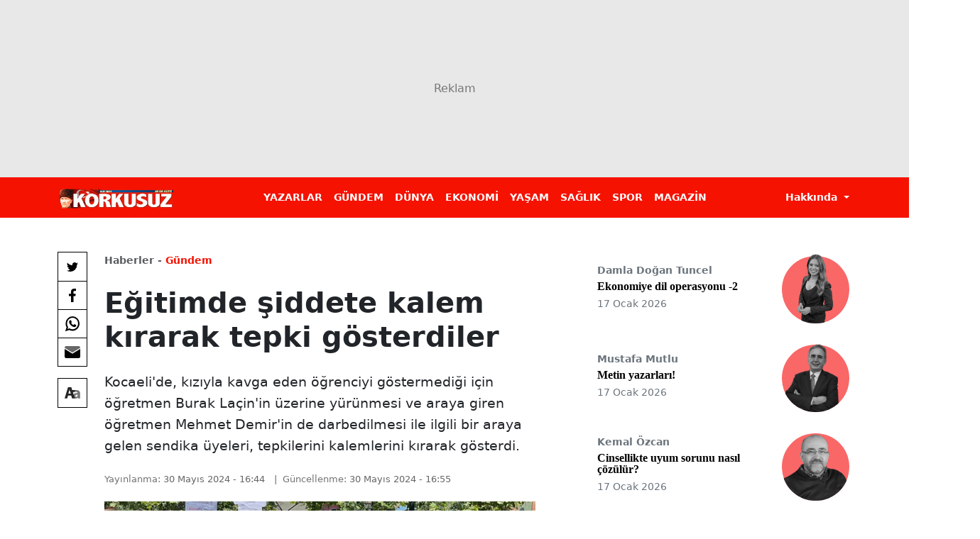

--- FILE ---
content_type: text/html; charset=utf-8
request_url: https://www.korkusuz.com.tr/egitimde-siddete-kalem-kirarak-tepki-gosterdiler-p16138
body_size: 9592
content:
<!DOCTYPE html>
<html lang="tr">
<head>
    <link rel="dns-prefetch" href="https://korkusuz01.sozcucdn.com"/>
    <link rel="dns-prefetch" href="https://firebase.googleapis.com"/>
    <link rel="dns-prefetch" href="https://www.gstatic.com"/>
    <link rel="dns-prefetch" href="https://www.googletagmanager.com"/>
    <link rel="dns-prefetch" href="https://securepubads.g.doubleclick.net"/>
    <link rel="dns-prefetch" href="https://googleads.g.doubleclick.net"/>
    <link rel="dns-prefetch" href="https://adservice.google.com.tr"/>
    <link rel="dns-prefetch" href="https://adservice.google.com"/>
    <link rel="dns-prefetch" href="https://www.googletagservices.com"/>
    <link rel="dns-prefetch" href="https://tpc.googlesyndication.com"/>
    <link rel="dns-prefetch" href="https://pagead2.googlesyndication.com"/>
    <link rel="dns-prefetch" href="https://static.criteo.net"/>
    <link rel="dns-prefetch" href="https://gatr.hit.gemius.pl"/>
    <link rel="dns-prefetch" href="https://medya.ilan.gov.tr"/>
    <link rel="dns-prefetch" href="https://cdn.jsdelivr.net"/>
    <link rel="dns-prefetch" href="https://av2.sozcu.com.tr"/>
    <link rel="dns-prefetch" href="https://c.amazon-adsystem.com"/>
    <!-- ads -->
    <link rel="preload" fetchpriority="high" href="https://securepubads.g.doubleclick.net/tag/js/gpt.js" as="script"/>
    <link rel="preload" fetchpriority="high" href="/lib/adsv2_dist/prebid9.42.0.js?v=8QdjvRnMsuzkWbWUQM-MnKN89nrMKwL7A_eRwkvyZgI" as="script" />
    <script async src="https://securepubads.g.doubleclick.net/tag/js/gpt.js" type="eb87aef39dc35dad57de4705-text/javascript"></script>
    <script async src="/lib/adsv2_dist/prebid9.42.0.js?v=8QdjvRnMsuzkWbWUQM-MnKN89nrMKwL7A_eRwkvyZgI" type="eb87aef39dc35dad57de4705-text/javascript"></script>
    <!-- ads -->
    <link rel="modulepreload" crossorigin href="/lib/js/bootstrap.esm.js?v=PReivAwvMYg6kiLW5uAJzdzInFoL7mdgnl1u2AYFUhk" />
    <link rel="modulepreload" href="https://av2.sozcu.com.tr/dist/analytics-client-V2.js?v=2023-13"/>
    <!-- Aps Tag -->
    <script type="eb87aef39dc35dad57de4705-text/javascript">
        //load the apstag.js library
        !function(a9,a,p,s,t,A,g){if(a[a9])return;function q(c,r){a[a9]._Q.push([c,r])}a[a9]={init:function(){q("i",arguments)},fetchBids:function(){q("f",arguments)},setDisplayBids:function(){},targetingKeys:function(){return[]},_Q:[]};A=p.createElement(s);A.async=!0;A.src=t;g=p.getElementsByTagName(s)[0];g.parentNode.insertBefore(A,g)}("apstag",window,document,"script","//c.amazon-adsystem.com/aax2/apstag.js");
        //initialize the apstag.js library on the page to allow bidding
        apstag.init({
            pubID: 'dcfa1fed-b0d2-4af7-9c30-d3ac125401e9', //enter your pub ID here as shown above, it must within quotes
            adServer: 'googletag'
        });
    </script>
    <!-- Aps Tag -->
    
<!-- domain tags -->
<script type="eb87aef39dc35dad57de4705-text/javascript">
    const catSlug = 'gundem';
    const catName = 'Gündem';
    const catId = '5';
    const postId = '16138';
    const isEnabled=true;
    const isSecure=true;
    window.domainAdsConfForDesktop={isEnabled:isEnabled, targetingMap:{'tehlikeli': isSecure ? 'hayır':'evet', 'sistem': 'korkusuz','tipi':'single', 'krkszCat': catName,'postId':postId}};
    window.domainAdsConfForMobile={isEnabled:isEnabled, targetingMap:{'tehlikeli': isSecure ? 'hayır':'evet', 'sistem': 'mobil','tipi':'single', 'krkszMobilCat': catName,'postId':postId}};
</script>
<link rel="modulepreload" crossorigin fetchpriority="high" href="/lib/adsv2_dist/postDetailPageClient_tr.js?v=B8V2cD493makio_WPYNkiAJHpmOsAFJKmvX1AXaRIS0" />
<script async="async" type="eb87aef39dc35dad57de4705-module" id="domainTag" src="/lib/adsv2_dist/postDetailPageClient_tr.js?v=B8V2cD493makio_WPYNkiAJHpmOsAFJKmvX1AXaRIS0"></script>
<!-- domain tags -->

    <link rel="preload" fetchpriority="high" href="/lib/css/detay.css?v=O0mQMkTQTQut071SQaNpigYeXqqC9gKzzg1VY2fNdfE" as="style" />
    <link rel="preload" fetchpriority="high" as="image" href="https://korkusuz01.sozcucdn.com/korkusuz/production/uploads/images/2024/5/sidddetkalemjpg-inAMv8hkbU2xaXjbgDGPNw.jpg?w=390&amp;h=219&amp;mode=crop&amp;scale=both">
    <link rel="stylesheet" href="/lib/css/detay.css?v=O0mQMkTQTQut071SQaNpigYeXqqC9gKzzg1VY2fNdfE" />
    <script type="eb87aef39dc35dad57de4705-module" crossorigin="" src="/lib/js/detail.js?v=UOuad6BQDWysNQfpTjC1YV-lL3oytU-qq-2hC3pYzos"></script>
    <link type="modulepreload" crossorigin="" src="~/lib/js/share.js" />

    <title>E&#x11F;itimde &#x15F;iddete kalem k&#x131;rarak tepki g&#xF6;sterdiler</title>
    <meta name="description" content="Kocaeli&#x27;de, k&#x131;z&#x131;yla kavga eden &#xF6;&#x11F;renciyi g&#xF6;stermedi&#x11F;i i&#xE7;in &#xF6;&#x11F;retmen Burak La&#xE7;in&#x27;in &#xFC;zerine y&#xFC;r&#xFC;nmesi ve araya giren &#xF6;&#x11F;retmen Mehmet Demir&#x27;in de darbedilmesi ile ilgili bir araya gelen sendika &#xFC;yeleri, tepkilerini kalemlerini k&#x131;rarak g&#xF6;sterdi." />
    <link rel="canonical" href="https://www.korkusuz.com.tr/egitimde-siddete-kalem-kirarak-tepki-gosterdiler-p16138"/>
    
    
            <meta name="robots" content="max-image-preview:large">
            <link rel="image_src" href="https://korkusuz01.sozcucdn.com/korkusuz/production/uploads/images/2024/5/sidddetkalemjpg-inAMv8hkbU2xaXjbgDGPNw.jpg?w=1200&h=675&mode=crop&scale=both" />
            <meta name="author" content="Korkusuz">
            <meta property="og:type" content="article">
            <meta property="og:title" content="E&#x11F;itimde &#x15F;iddete kalem k&#x131;rarak tepki g&#xF6;sterdiler - Korkusuz Gazetesi">
            <meta property="og:description" content="Kocaeli&#x27;de, k&#x131;z&#x131;yla kavga eden &#xF6;&#x11F;renciyi g&#xF6;stermedi&#x11F;i i&#xE7;in &#xF6;&#x11F;retmen Burak La&#xE7;in&#x27;in &#xFC;zerine y&#xFC;r&#xFC;nmesi ve araya giren &#xF6;&#x11F;retmen Mehmet Demir&#x27;in de darbedilmesi ile ilgili bir araya gelen sendika &#xFC;yeleri, tepkilerini kalemlerini k&#x131;rarak g&#xF6;sterdi.">
            <meta property="og:url" content="https://www.korkusuz.com.tr/egitimde-siddete-kalem-kirarak-tepki-gosterdiler-p16138">
            <meta property="og:image" content="https://korkusuz01.sozcucdn.com/korkusuz/production/uploads/images/2024/5/sidddetkalemjpg-inAMv8hkbU2xaXjbgDGPNw.jpg?w=1200&h=675&mode=crop&scale=both">
            <meta property="og:image:width" content="1200">
            <meta property="og:image:height" content="675">
            <meta property="fb:pages" content="683957111718760">
            <meta name="twitter:card" content="summary_large_image">
            <meta name="twitter:image" content="https://korkusuz01.sozcucdn.com/korkusuz/production/uploads/images/2024/5/sidddetkalemjpg-inAMv8hkbU2xaXjbgDGPNw.jpg?w=1200&h=675&mode=crop&scale=both">
            <meta name="twitter:site" content="@korkusuzgazete">
            <meta name="twitter:title" content="E&#x11F;itimde &#x15F;iddete kalem k&#x131;rarak tepki g&#xF6;sterdiler - Korkusuz Gazetesi">
            <meta name="twitter:description" content="Kocaeli&#x27;de, k&#x131;z&#x131;yla kavga eden &#xF6;&#x11F;renciyi g&#xF6;stermedi&#x11F;i i&#xE7;in &#xF6;&#x11F;retmen Burak La&#xE7;in&#x27;in &#xFC;zerine y&#xFC;r&#xFC;nmesi ve araya giren &#xF6;&#x11F;retmen Mehmet Demir&#x27;in de darbedilmesi ile ilgili bir araya gelen sendika &#xFC;yeleri, tepkilerini kalemlerini k&#x131;rarak g&#xF6;sterdi.">
    <script src="/lib/js/korkusuz_taboola.js" type="eb87aef39dc35dad57de4705-text/javascript"></script>

    
    <meta name="robots" content="FOLLOW, INDEX"/>
    
    <meta charset="utf-8"/>
    <meta name="viewport" content="width=device-width, initial-scale=1.0">
    <link rel="shortcut icon" type="image/png" href="/lib/img/favicon.png">
    <!-- Google Tag Manager -->
    <script async type="eb87aef39dc35dad57de4705-text/javascript">
    window.dataLayer = window.dataLayer || [];
    (async function(w,d,s,l,i){
        w[l]=w[l]||[];w[l].push({'gtm.start':
    new Date().getTime(),event:'gtm.js'});var f=d.getElementsByTagName(s)[0],
    j=d.createElement(s),dl=l!='dataLayer'?'&l='+l:'';j.async=true;j.src=
    'https://www.googletagmanager.com/gtm.js?id='+i+dl;f.parentNode.insertBefore(j,f);
    })(window,document,'script','dataLayer','GTM-W479PCLK');
    </script>
    <!-- End Google Tag Manager -->

    
    
    
</head>
<body>
<!-- Google Tag Manager (noscript) -->
<noscript><iframe src="https://www.googletagmanager.com/ns.html?id=GTM-W479PCLK"
height="0" width="0" style="display:none;visibility:hidden"></iframe></noscript>
<!-- End Google Tag Manager (noscript) -->



<div class="offcanvas offcanvas-end" tabindex="-1" id="sideMenu" aria-labelledby="sideMenuLabel">
    <div class="offcanvas-header bg-primary" data-bs-theme="dark">
        <a href="/">
            <img src="/lib/img/logo.png" alt="Korkusuz" height="26">
        </a>
        <button type="button" class="btn-close" data-bs-dismiss="offcanvas" aria-label="Close"></button>
    </div>
    <div class="offcanvas-body">
            <ul class="list-unstyled side-menu border-bottom py-3">
                    <li><a href="https://www.korkusuz.com.tr/yazarlar" class="fw-bold fs-5">YAZARLAR</a></li>
                    <li><a href="/gundem-c5" class="fw-bold fs-5">G&#xDC;NDEM</a></li>
                    <li><a href="/dunya-c18" class="fw-bold fs-5">D&#xDC;NYA</a></li>
                    <li><a href="/ekonomi-c143" class="fw-bold fs-5">EKONOM&#x130;</a></li>
                    <li><a href="/yasam-c41" class="fw-bold fs-5">YA&#x15E;AM</a></li>
                    <li><a href="/saglik-c29" class="fw-bold fs-5">SA&#x11E;LIK</a></li>
                    <li><a href="/spor-c32" class="fw-bold fs-5">SPOR</a></li>
                    <li><a href="/magazin-c24" class="fw-bold fs-5">MAGAZ&#x130;N</a></li>
            </ul>
                <ul class="list-unstyled lh-lg">
                                <li>
                                    <a href="/kunye-pg6" class="text-secondary">K&#xFC;nye</a>
                                </li>
                                <li>
                                    <a href="/reklam-pg7" class="text-secondary">Reklam</a>
                                </li>
                                <li>
                                    <a href="/iletisim-pg8" class="text-secondary">&#x130;leti&#x15F;im</a>
                                </li>
                                <li>
                                    <a href="/kisisel-verileri-koruma-kanunu-ctr16" class="text-secondary">Ki&#x15F;isel Verileri Koruma Kanunu</a>
                                </li>
                </ul>
    </div>
</div>
<!-- MAIN MASTHEAD -->
<div class="ad masthead masthead-main">
    <div id="div-krksz-masthead" style="display: none;"></div>
    <div id="div-krksz_320x50_mobil" style="display: none;"></div>

</div>

<!-- /MAIN MASTHEAD -->

    <nav class="navbar navbar-expand-lg bg-primary sticky-top mb-4">
        <div class="container">
            <a class="navbar-brand" href="/">
            <img src="https://korkusuz01.sozcucdn.com/korkusuz/production/uploads/images/2023/12/logowebp-ECeHECELc0e7Tj0xEz5Aug.webp" alt="Korkusuz" height="28" width="160">
            </a>
            <button class="navbar-toggler shadow-none" type="button" data-bs-toggle="offcanvas" data-bs-target="#sideMenu" aria-controls="sideMenu" aria-label="Toggle navigation">
                <span class="navbar-toggler-icon"></span>
            </button>
            <div class="collapse navbar-collapse" id="navbarSupportedContent">
                
                <ul class="navbar-nav mx-auto mb-2 mb-lg-0">
                        <li class="nav-item">
                            <a class="nav-link" aria-current="page" href="https://www.korkusuz.com.tr/yazarlar">YAZARLAR</a>
                        </li>
                        <li class="nav-item">
                            <a class="nav-link" aria-current="page" href="/gundem-c5">G&#xDC;NDEM</a>
                        </li>
                        <li class="nav-item">
                            <a class="nav-link" aria-current="page" href="/dunya-c18">D&#xDC;NYA</a>
                        </li>
                        <li class="nav-item">
                            <a class="nav-link" aria-current="page" href="/ekonomi-c143">EKONOM&#x130;</a>
                        </li>
                        <li class="nav-item">
                            <a class="nav-link" aria-current="page" href="/yasam-c41">YA&#x15E;AM</a>
                        </li>
                        <li class="nav-item">
                            <a class="nav-link" aria-current="page" href="/saglik-c29">SA&#x11E;LIK</a>
                        </li>
                        <li class="nav-item">
                            <a class="nav-link" aria-current="page" href="/spor-c32">SPOR</a>
                        </li>
                        <li class="nav-item">
                            <a class="nav-link" aria-current="page" href="/magazin-c24">MAGAZ&#x130;N</a>
                        </li>
                </ul>
                    <div class="d-flex">
                            <div class="dropdown">
                                <button class="nav-link dropdown-toggle" type="button" data-bs-toggle="dropdown" aria-expanded="false">
                                    Hakk&#x131;nda
                                </button>
                                <ul class="dropdown-menu dropdown-menu-end">
                                            <li>
                                                <a class="dropdown-item" href="/kunye-pg6">K&#xFC;nye</a>
                                            </li>
                                            <li>
                                                <a class="dropdown-item" href="/reklam-pg7">Reklam</a>
                                            </li>
                                            <li>
                                                <a class="dropdown-item" href="/iletisim-pg8">&#x130;leti&#x15F;im</a>
                                            </li>
                                            <li>
                                                <a class="dropdown-item" href="/kisisel-verileri-koruma-kanunu-ctr16">Ki&#x15F;isel Verileri Koruma Kanunu</a>
                                            </li>
                                </ul>
                            </div>
                    </div>
        </div>
        </div>
    </nav>
<div class="container position-relative">
    <div class="d-flex justify-content-center pageskin-tepe"> 
    <div id="div-krksz_ps_tepe" style="display: none;"></div>
</div>
 
    <!-- SAĞ SOL REKLAMLAR -->
<div class="ad ad-cols d-none d-lg-block">
    <div class="ad-col ad-col-left text-end">
        <div class="ad-col-container">
            <div id="div-krksz_ps_sol" style="display: none;"></div>
        </div>
    </div>
    <div class="ad-col ad-col-right">
        <div class="ad-col-container">
            <div id="div-krksz_ps_sag" style="display: none;"></div>
        </div>
    </div>
</div>
<!-- /SAĞ SOL REKLAMLAR -->
    <div class="row">
        <div class="col-lg-8">
            <article>
                <div class="row">
                    <div class="col-lg-10 mx-auto position-relative">
                        <header class="mb-4">
                                <div class="d-flex align-items-center justify-content-between mb-4 breadcrumb">
                                    <div class="pe-2">
                                        <a href="/" class="text-muted small fw-bold lh-1">Haberler -</a> <a href="/gundem-c5" class="small fw-bold text-primary text-nowrap lh-1">G&#xFC;ndem</a>
                                    </div>
                                </div>
                                <h1 class="fw-bold mb-4">E&#x11F;itimde &#x15F;iddete kalem k&#x131;rarak tepki g&#xF6;sterdiler</h1>
                                <p class="description mb-4">Kocaeli&#x27;de, k&#x131;z&#x131;yla kavga eden &#xF6;&#x11F;renciyi g&#xF6;stermedi&#x11F;i i&#xE7;in &#xF6;&#x11F;retmen Burak La&#xE7;in&#x27;in &#xFC;zerine y&#xFC;r&#xFC;nmesi ve araya giren &#xF6;&#x11F;retmen Mehmet Demir&#x27;in de darbedilmesi ile ilgili bir araya gelen sendika &#xFC;yeleri, tepkilerini kalemlerini k&#x131;rarak g&#xF6;sterdi.</p>
                                <div class="content-meta mb-4">
                                    <div class="content-meta-info">
                                        <div class="content-meta-dates">
                                            <span class="content-meta-date"><span>Yayınlanma:</span> <time>30 May&#x131;s 2024 - 16:44</time></span>
                                                <span class="content-meta-date"><span>Güncellenme:</span> <time>30 May&#x131;s 2024 - 16:55</time></span>
                                        </div>
                                    </div>
                                </div>
                        </header>
                            <div class="main-image img-holder wide mb-lg-4">
                                    <picture>
                                        <source media="(min-width:992px)" srcset="https://korkusuz01.sozcucdn.com/korkusuz/production/uploads/images/2024/5/sidddetkalemjpg-inAMv8hkbU2xaXjbgDGPNw.jpg?w=607&amp;h=341&amp;mode=crop&amp;scale=both">
                                        <source media="(min-width:576px)" srcset="https://korkusuz01.sozcucdn.com/korkusuz/production/uploads/images/2024/5/sidddetkalemjpg-inAMv8hkbU2xaXjbgDGPNw.jpg?w=540&amp;h=304&amp;mode=crop&amp;scale=both">
                                        <img src="https://korkusuz01.sozcucdn.com/korkusuz/production/uploads/images/2024/5/sidddetkalemjpg-inAMv8hkbU2xaXjbgDGPNw.jpg?w=390&amp;h=219&amp;mode=crop&amp;scale=both" alt="E&#x11F;itimde &#x15F;iddete kalem k&#x131;rarak tepki g&#xF6;sterdiler">
                                    </picture>
                            </div>
                        <div class="share-area mb-4 mb-lg-0">
                            <div>
                                <div class="share-actions mb-0 mb-lg-3">
                                    <button aria-label="Twitter'da Paylaş" class="btn btn-option btn-twitter" data-url="https://www.korkusuz.com.tr/egitimde-siddete-kalem-kirarak-tepki-gosterdiler-p16138" data-company="gazetesozcu" data-title="E&#x11F;itimde &#x15F;iddete kalem k&#x131;rarak tepki g&#xF6;sterdiler"></button>
                                    <button aria-label="Facebook'da Paylaş" class="btn btn-option btn-facebook" data-url="https://www.korkusuz.com.tr/egitimde-siddete-kalem-kirarak-tepki-gosterdiler-p16138"></button>
                                    <a href="whatsapp://send?text=E&#x11F;itimde &#x15F;iddete kalem k&#x131;rarak tepki g&#xF6;sterdiler - https://www.korkusuz.com.tr/egitimde-siddete-kalem-kirarak-tepki-gosterdiler-p16138" aria-label="Whatsapp'da Paylaş" class="btn btn-option btn-whatsapp" data-action="share/whatsapp/share"></a>
                                    <a href="/cdn-cgi/l/email-protection#[base64]" target="_blank" aria-label="E-posta ile Paylaş" class="btn btn-option btn-mail"></a>
                                </div>
                                <div class="content-options">
                                    <div class="dropdown">
                                        <button class="btn btn-option btn-type dropdown-toggle" type="button" id="fontSize" data-bs-toggle="dropdown" aria-expanded="false" aria-label="Yazı boyutu"></button>
                                        <ul class="dropdown-menu dropdown-menu-end" aria-labelledby="fontSize">
                                            <li><span class="dropdown-item btn fontSizeLarge">Yazıları büyüt</span></li>
                                            <li><span class="dropdown-item btn fontSizeSmall">Yazıları küçült</span></li>
                                            <li><span class="dropdown-item btn fontSizeZero">Standart boyut</span></li>
                                        </ul>
                                    </div>
                                </div>
                            </div>
                        </div>
                        <div class="article-body">
                            <p>Sendikaların ortak açıklamasında, "Öğretmenlere karşı uygulanan şiddetin cezasının artırılması, görevi başındaki öğretmene saldıran kişinin tutuklu yargılanması ve özlük haklarımızın iyileştirilmesine yönelik maddelerin Öğretmenlik Meslek Kanunu'nda güncellenerek yerini almasını ve bir an evvel Türkiye Büyük Millet Meclisi'ne kanun teklifinde bulunulmasını talep ediyoruz" ifadelerine yer verildi.</p>
<p>Olay, 28 Mayıs'ta Darıca ilçesi Kazım Karabekir Mahallesi İnönü Caddesi'ndeki Ressam Osman Hamdi Bey İlkokulu'nda meydana geldi. İddiaya göre, 1 gün önce 1'inci sınıf öğrencisi 2 kız çocuğunun kavga etmesinin ardından öğrencilerden biri kavgayı babası M.A.'ya anlattı. Ertesi gün okula giden M.A. sınıf öğretmeni Burak Laçin'den çocuğuyla kavga eden öğrenciyi kendisine göstermesini istedi. M.A., Laçin'den olumsuz cevap aldı. Bunun üzerine M.A. okula çağırdığı yakınlarıyla öğretmen Laçin'in üzerine yürüdü. Araya giren öğretmen Mehmet Demir'e de tekme ve yumruklarla saldırıldı. O anlar, cep telefonu kamerasına yansıdı. Darıca Farabi Eğitim ve Araştırma Hastanesi'ne giden Demir, darp raporu aldı. Şikayet sonrası veli M.A. ile yakınları S.A. ve İ.A., gözaltına alındı. Emniyette işlemleri tamamlanan şüpheliler, dün Gebze Adliyesi'ne sevk edildi. Şüphelilerden İ.A., savcılık ifadesinin ardından serbest bırakılırken, hakim karşısına çıkan M.A. ve S.A., adli kontrol tedbiri kapsamında 300'er bin TL kefaletle serbest bırakıldı.</p>
<p><img id="30011" class="data-image" src="https://korkusuz01.sozcucdn.com/korkusuz/production/uploads/images/2024/5/resim115644675jpg-joOHA4XNA0a5U8NTQknceg.jpg" data-id="30011"></p>
<p><strong>'HALA YASAL TEDBİRLER HAYATA GEÇMEDİ'</strong></p>
<p>Sendika temsilcileri, sınıf öğretmeni Burak Laçin ile darbedilen öğretmen Mehmet Demir ve meslektaşları, Darıca ilçesi Çınaraltı Meydanı'nda, olayı protesto etmek için bir araya geldi. Eğitim Bir-Sen, Eğitim Gücü-Sen, Eğitim-İş, Eğitim-Sen, Hürriyetçi Eğitim-Sen, Türk Eğitim-Sen Kocaeli Şube temsilcileri ile Anadolu Eğitim Sendikası Genel Başkanı Alper Öğretici'nin katıldığı açıklamanın ardından katılımcılar bu olayların tekrar etmemesi için tepkilerini kalemlerini kırarak gösterdi.</p>
<p>Anadolu Eğitim Sendikası Genel Başkanı Alper Öğretici, yaptığı açıklamada, "Geçtiğimiz günlerde vahşice katledilen İbrahim Oktugan öğretmenimizi andık, üzüldük. 'Bu bizim için bardağı taşıran artık son damla' dedik ve tüm eğitim sendikalarıyla birlikte 10 Mayıs Cuma günü ülke genelinde iş bırakarak, 81 ilde eylem yaptık. Konunun muhatabı olan Milli Eğitim Bakanlığı önünde on binlerce öğretmen toplanarak yine konunun muhatabı olan Türkiye Büyük Millet Meclisi önünde haykırdık ve 'Eğitimciye, öğretmene şiddet için gerekli yasal tedbirleri alın' dedik. 10 Mayıs'tan günümüze, 20 gün geçmesine rağmen hala yasal tedbirler hayata geçmemiştir" dedi.</p>
<p>Eğitimcileri koruyan yasa istediklerini belirten Öğretici, şunları söyledi:</p>
<p>"2 gün önce Darıca'da menfur saldırıya maruz kalan öğretmenimiz için bugün burada toplanmış bulunuyoruz. Bizim derdimiz bugün Burak öğretmenimize yapılan, yarın Ordu'da Ayşe öğretmene, İzmir'de Mehmet öğretmene, Urfa'da Hasan öğretmene yapılmasın diyedir. O yüzden gösterdiğimiz bu birlikteliği çok önemsiyoruz. Hiçbir sendika ayırt etmeksizin tüm arkadaşlarımızın, tüm meslektaşlarımızın burada durmasını ve hep birlikte 'Eğitimde şiddete hayır' demesini çok önemsiyoruz. Biz öğretmenler günün sadece bir gününde yani 24 Kasım’da eli öpülesi olup, kıymet verilip, baş tacı edilip, süslü cümlelerle kutlanmak istemiyoruz. Bizler gerçekten değer verilen, eğitime ve eğitimcileri koruyan, gerçekten yasa istiyoruz."</p>
<p><strong>'CEZAİ VE HUKUKİ TEDBİRLERİN EN SERT ŞEKİLDE ALINMASI ELZEMDİR'</strong></p>
<p>Sendikaların ortak basın açıklamasını okuyan Eğitim Bir-Sen Kocaeli Şube Başkanı Şahin Yaşlık, “Öğretmenlerimize ve olay anında sınıfta bulunan öğrencilerimize yaşatılanlar, görmezden gelinebilecek ve cezasız kalabilecek sıradan olaylar değildir. Eğitimciler her fırsatta itilip kakılacak, sahipsiz bırakılacak bir pozisyonda hiç değildir. Bu şiddet eylemlerindeki artışta, şiddete başvuran kişilerin, 'Yaptığım yanıma kar kalıyor' düşüncesinin ve bunu haklı çıkaran yasal düzenleme ve uygulamaların büyük rolü vardır. Toplumdaki şiddeti eğitimle yok etmenin hesabını yaparken, şiddeti eğitimin içine sokmaya davetiye çıkaran uygulamaların kabul edilebilir bir yanı yoktur. Eğitim çalışanlarına karşı eğitim-öğretim kamu hizmetinin sunumundan kaynaklı şiddet eylemlerine yönelik cezai ve hukuki tedbirlerin en sert şekilde alınması elzemdir. Eğitim çalışanları, kendilerine yönelik şiddet olaylarına karşı caydırıcı nitelikte münhasıran bir cezai müeyyide getirilmesini, şiddete uğrayana, çalışana da hukuki koruma sağlayacak türden yasal düzenlemelerin gerçekleştirilmesini acilen talep etmekte ve beklemektedir" ifadelerini kullandı.</p>
<p>"Bizler artık güvenliğimizi birilerinin merhametine bırakmak istemiyoruz" diyen Yaşlık, "Milli Eğitim Bakanı Yusuf Tekin başta olmak üzere bütün yetkililere sesleniyoruz; öğretmenlere karşı uygulanan şiddetin cezasının artırılması, görevi başındaki öğretmene saldıran kişinin tutuklu yargılanması ve özlük haklarımızın iyileştirilmesine yönelik maddelerin 'Öğretmenlik Meslek Kanunu'nda güncellenerek yerini almasını ve bir an evvel Türkiye Büyük Millet Meclisi'ne kanun teklifinde bulunulmasını, her isteyenin şikayette bulunduğu ve bunun soruşturmaya çevrildiği CİMER'in kapatılmasını, bunun yerine şiddeti eğitimle yok etmeye, çocukların kalbine sevgi, saygı, adalet, eşitlik, hoşgörü aşılayan, özveriyle çalışan, öğrencilerini kendi çocukları gibi benimseyen, koruyan, geliştiren öğretmenlerimizi takdir ve teşekkür edebileceğimiz bir platform oluşturulmasını talep ediyoruz" diye konuştu.</p>
<p>(DHA)</p>
                        </div>
                        
                        <div class="article-extra">
                        </div>
                    </div>
                </div>
            </article>
        </div>
        <div class="col-lg-4">
            <div class="mb-4">
                
            <a href="/ekonomiye-dil-operasyonu-2-p48800" class="d-flex align-items-center author w-100 mb-4">
                <span class="d-flex flex-column w-100 me-3">
                    <span class="author-name small fw-semibold text-secondary mb-1">Damla Do&#x11F;an Tuncel </span>
                    <span class="fw-bold author-content-title">Ekonomiye dil operasyonu -2</span>
                    <span class="small text-secondary">17 Ocak 2026</span>
                </span>
                <span class="author-photo flex-shrink-0">
                    <img loading="lazy" src="https://korkusuz01.sozcucdn.com/korkusuz/production/uploads/images/2025/5/imageremovebgpreview-20250531t084850357png-RL1QoZ-1BESter-1k72tbA.png" alt="Damla Do&#x11F;an Tuncel ">
                </span>
            </a>
            <a href="/metin-yazarlari-p48799" class="d-flex align-items-center author w-100 mb-4">
                <span class="d-flex flex-column w-100 me-3">
                    <span class="author-name small fw-semibold text-secondary mb-1">Mustafa Mutlu</span>
                    <span class="fw-bold author-content-title">Metin yazarlar&#x131;!</span>
                    <span class="small text-secondary">17 Ocak 2026</span>
                </span>
                <span class="author-photo flex-shrink-0">
                    <img loading="lazy" src="https://korkusuz01.sozcucdn.com/korkusuz/production/uploads/images/2024/11/korkusuzyazarlarpng-3KfiN2s44kqeH4xmYXX_UQ.png" alt="Mustafa Mutlu">
                </span>
            </a>
            <a href="/cinsellikte-uyum-sorunu-nasil-cozulur-p48801" class="d-flex align-items-center author w-100 mb-4">
                <span class="d-flex flex-column w-100 me-3">
                    <span class="author-name small fw-semibold text-secondary mb-1">Kemal &#xD6;zcan</span>
                    <span class="fw-bold author-content-title">Cinsellikte uyum sorunu nas&#x131;l &#xE7;&#xF6;z&#xFC;l&#xFC;r?</span>
                    <span class="small text-secondary">17 Ocak 2026</span>
                </span>
                <span class="author-photo flex-shrink-0">
                    <img loading="lazy" src="https://korkusuz01.sozcucdn.com/korkusuz/development/uploads/images/2023/9/kemalozcanpng-5vu-kIpDD06cGHFdbzGN2g.png" alt="Kemal &#xD6;zcan">
                </span>
            </a>
    <a href="/yazarlar" class="text-center">Tüm Yazarlar</a>


            </div>
            <div class="sticky-top" style="top: 81px">
                <div class="ad no-placeholder">
                    <iframe name="BIKADV" style="margin-bottom: 1.5rem;" src="https://medya.ilan.gov.tr/widgets/8e8b188a-dce4-49ca-8025-2ae035825507.html" width="300" height="175" frameborder="0" scrolling="no"></iframe>
                </div>
                <div class="ad">
    <div id="div-krksz_300x250" style="display: none;"></div>
</div>


            </div>
        </div>
    </div>
</div>
<div id="div-krksz_popup" style="display: none;"></div>
<div id="div-krksz_mob_intersititial" style="display: none;"></div>




<script data-cfasync="false" src="/cdn-cgi/scripts/5c5dd728/cloudflare-static/email-decode.min.js"></script><script type="eb87aef39dc35dad57de4705-module" async>
    import { setupAnalyticsV2 } from "https://av2.sozcu.com.tr/dist/analytics-client-V2.js?v=2023-13";
    const av2Config = {
        projectId: '16486555577251459517',
        apiKey: '16840040456772455418',
        measurementId: '6001',
    };
    const analyticsV2 = setupAnalyticsV2(av2Config);
    const eventData1 = await analyticsV2.prepareEvent();
    eventData1.contentId = postId;
    eventData1.contentCategoryName = catName;
    eventData1.contentCategoryId = catId;
    const res = await analyticsV2.sendAsync(eventData1);

</script>


<script type="application/ld&#x2B;json">
{ 
    "@context": "https://schema.org",
    "@type": "BreadcrumbList",
    "itemListElement": [
        {
            "@type": "ListItem",
            "position": 1,
            "item": {
                "@id": "https://www.korkusuz.com.tr",
                "name": "Haberler"
            }
        },
        {
            "@type": "ListItem",
            "position": 2,
            "item": {
                "@id": "https://www.korkusuz.com.tr/gundem-c5",
                "name": "Gündem"
            }
        },
        {
            "@type": "ListItem",
            "position": 3,
            "item": {
                    "@id": "https://www.korkusuz.com.tr/egitimde-siddete-kalem-kirarak-tepki-gosterdiler-p16138",
                    "name": "Eğitimde şiddete kalem kırarak tepki gösterdiler"
            }
        }
    ]
}
            
</script>
<script type="application/ld&#x2B;json">
    {
                "@context": "https://schema.org",
                "@type": "Organization",
                "url": "https://www.korkusuz.com.tr",
                "logo": {
                    "@type": "ImageObject",
                    "url": "https://korkusuz01.sozcucdn.com/korkusuz/production/uploads/images/2023/9/logopng-Wq5wCq1tdkSMht9LaspaPw.png",
                    "width": 159,
                    "height": 28
                },
                "sameAs": [
                    "https://www.facebook.com/korkusuzGazete/",
                    "https://twitter.com/korkusuzgazete"
                ],
                "contactPoint": [
                    {
                        "@type": "ContactPoint",
                        "telephone": "+90-212-346-07-07",
                        "contactType": "customer service"
                    }
                ]
            }
</script>
<script type="application/ld&#x2B;json">
    {"@context":"https://schema.org","@type":"NewsArticle","mainEntityOfPage":{"@type":"WebPage","@id":"https://https://www.korkusuz.com.tr/egitimde-siddete-kalem-kirarak-tepki-gosterdiler-p16138"},"headline":"Eğitimde şiddete kalem kırarak tepki gösterdiler","name":"Eğitimde şiddete kalem kırarak tepki gösterdiler","articleBody":"Sendikaların ortak açıklamasında, \"Öğretmenlere karşı uygulanan şiddetin cezasının artırılması, görevi başındaki öğretmene saldıran kişinin tutuklu yargılanması ve özlük haklarımızın iyileştirilmesine yönelik maddelerin Öğretmenlik Meslek Kanunu'nda güncellenerek yerini almasını ve bir an evvel Türkiye Büyük Millet Meclisi'ne kanun teklifinde bulunulmasını talep ediyoruz\" ifadelerine yer verildi. Olay, 28 Mayıs'ta Darıca ilçesi Kazım Karabekir Mahallesi İnönü Caddesi'ndeki Ressam Osman Hamdi Bey İlkokulu'nda meydana geldi. İddiaya göre, 1 gün önce 1'inci sınıf öğrencisi 2 kız çocuğunun kavga etmesinin ardından öğrencilerden biri kavgayı babası M.A.'ya anlattı. Ertesi gün okula giden M.A. sınıf öğretmeni Burak Laçin'den çocuğuyla kavga eden öğrenciyi kendisine göstermesini istedi. M.A., Laçin'den olumsuz cevap aldı. Bunun üzerine M.A. okula çağırdığı yakınlarıyla öğretmen Laçin'in üzerine yürüdü. Araya giren öğretmen Mehmet Demir'e de tekme ve yumruklarla saldırıldı. O anlar, cep telefonu kamerasına yansıdı. Darıca Farabi Eğitim ve Araştırma Hastanesi'ne giden Demir, darp raporu aldı. Şikayet sonrası veli M.A. ile yakınları S.A. ve İ.A., gözaltına alındı. Emniyette işlemleri tamamlanan şüpheliler, dün Gebze Adliyesi'ne sevk edildi. Şüphelilerden İ.A., savcılık ifadesinin ardından serbest bırakılırken, hakim karşısına çıkan M.A. ve S.A., adli kontrol tedbiri kapsamında 300'er bin TL kefaletle serbest bırakıldı. 'HALA YASAL TEDBİRLER HAYATA GEÇMEDİ' Sendika temsilcileri, sınıf öğretmeni Burak Laçin ile darbedilen öğretmen Mehmet Demir ve meslektaşları, Darıca ilçesi Çınaraltı Meydanı'nda, olayı protesto etmek için bir araya geldi. Eğitim Bir-Sen, Eğitim Gücü-Sen, Eğitim-İş, Eğitim-Sen, Hürriyetçi Eğitim-Sen, Türk Eğitim-Sen Kocaeli Şube temsilcileri ile Anadolu Eğitim Sendikası Genel Başkanı Alper Öğretici'nin katıldığı açıklamanın ardından katılımcılar bu olayların tekrar etmemesi için tepkilerini kalemlerini kırarak gösterdi. Anadolu Eğitim Sendikası Genel Başkanı Alper Öğretici, yaptığı açıklamada, \"Geçtiğimiz günlerde vahşice katledilen İbrahim Oktugan öğretmenimizi andık, üzüldük. 'Bu bizim için bardağı taşıran artık son damla' dedik ve tüm eğitim sendikalarıyla birlikte 10 Mayıs Cuma günü ülke genelinde iş bırakarak, 81 ilde eylem yaptık. Konunun muhatabı olan Milli Eğitim Bakanlığı önünde on binlerce öğretmen toplanarak yine konunun muhatabı olan Türkiye Büyük Millet Meclisi önünde haykırdık ve 'Eğitimciye, öğretmene şiddet için gerekli yasal tedbirleri alın' dedik. 10 Mayıs'tan günümüze, 20 gün geçmesine rağmen hala yasal tedbirler hayata geçmemiştir\" dedi. Eğitimcileri koruyan yasa istediklerini belirten Öğretici, şunları söyledi: \"2 gün önce Darıca'da menfur saldırıya maruz kalan öğretmenimiz için bugün burada toplanmış bulunuyoruz. Bizim derdimiz bugün Burak öğretmenimize yapılan, yarın Ordu'da Ayşe öğretmene, İzmir'de Mehmet öğretmene, Urfa'da Hasan öğretmene yapılmasın diyedir. O yüzden gösterdiğimiz bu birlikteliği çok önemsiyoruz. Hiçbir sendika ayırt etmeksizin tüm arkadaşlarımızın, tüm meslektaşlarımızın burada durmasını ve hep birlikte 'Eğitimde şiddete hayır' demesini çok önemsiyoruz. Biz öğretmenler günün sadece bir gününde yani 24 Kasım’da eli öpülesi olup, kıymet verilip, baş tacı edilip, süslü cümlelerle kutlanmak istemiyoruz. Bizler gerçekten değer verilen, eğitime ve eğitimcileri koruyan, gerçekten yasa istiyoruz.\" 'CEZAİ VE HUKUKİ TEDBİRLERİN EN SERT ŞEKİLDE ALINMASI ELZEMDİR' Sendikaların ortak basın açıklamasını okuyan Eğitim Bir-Sen Kocaeli Şube Başkanı Şahin Yaşlık, “Öğretmenlerimize ve olay anında sınıfta bulunan öğrencilerimize yaşatılanlar, görmezden gelinebilecek ve cezasız kalabilecek sıradan olaylar değildir. Eğitimciler her fırsatta itilip kakılacak, sahipsiz bırakılacak bir pozisyonda hiç değildir. Bu şiddet eylemlerindeki artışta, şiddete başvuran kişilerin, 'Yaptığım yanıma kar kalıyor' düşüncesinin ve bunu haklı çıkaran yasal düzenleme ve uygulamaların büyük rolü vardır. Toplumdaki şiddeti eğitimle yok etmenin hesabını yaparken, şiddeti eğitimin içine sokmaya davetiye çıkaran uygulamaların kabul edilebilir bir yanı yoktur. Eğitim çalışanlarına karşı eğitim-öğretim kamu hizmetinin sunumundan kaynaklı şiddet eylemlerine yönelik cezai ve hukuki tedbirlerin en sert şekilde alınması elzemdir. Eğitim çalışanları, kendilerine yönelik şiddet olaylarına karşı caydırıcı nitelikte münhasıran bir cezai müeyyide getirilmesini, şiddete uğrayana, çalışana da hukuki koruma sağlayacak türden yasal düzenlemelerin gerçekleştirilmesini acilen talep etmekte ve beklemektedir\" ifadelerini kullandı. \"Bizler artık güvenliğimizi birilerinin merhametine bırakmak istemiyoruz\" diyen Yaşlık, \"Milli Eğitim Bakanı Yusuf Tekin başta olmak üzere bütün yetkililere sesleniyoruz; öğretmenlere karşı uygulanan şiddetin cezasının artırılması, görevi başındaki öğretmene saldıran kişinin tutuklu yargılanması ve özlük haklarımızın iyileştirilmesine yönelik maddelerin 'Öğretmenlik Meslek Kanunu'nda güncellenerek yerini almasını ve bir an evvel Türkiye Büyük Millet Meclisi'ne kanun teklifinde bulunulmasını, her isteyenin şikayette bulunduğu ve bunun soruşturmaya çevrildiği CİMER'in kapatılmasını, bunun yerine şiddeti eğitimle yok etmeye, çocukların kalbine sevgi, saygı, adalet, eşitlik, hoşgörü aşılayan, özveriyle çalışan, öğrencilerini kendi çocukları gibi benimseyen, koruyan, geliştiren öğretmenlerimizi takdir ve teşekkür edebileceğimiz bir platform oluşturulmasını talep ediyoruz\" diye konuştu. (DHA)","articleSection":"Gündem","image":["https://korkusuz01.sozcucdn.com/korkusuz/production/uploads/images/2024/5/sidddetkalemjpg-inAMv8hkbU2xaXjbgDGPNw.jpg"],"datePublished":"2024-05-30T16:44:00+03:00","dateCreated":"2024-05-30T16:55:03+03:00","dateModified":"2024-05-30T16:55:17+03:00","genre":"news","wordCount":678,"inLanguage":"tr-TR","typicalAgeRange":"7-","keywords":"","author":{"@type":"Person","name":"Korkusuz"},"publisher":{"@type":"Organization","name":"Korkusuz","logo":{"@type":"ImageObject","url":"https://korkusuz01.sozcucdn.com/korkusuz/production/uploads/images/2023/9/logopng-Wq5wCq1tdkSMht9LaspaPw.png","width":159,"height":28}},"description":"Kocaeli'de, kızıyla kavga eden öğrenciyi göstermediği için öğretmen Burak Laçin'in üzerine yürünmesi ve araya giren öğretmen Mehmet Demir'in de darbedilmesi ile ilgili bir araya gelen sendika üyeleri, tepkilerini kalemlerini kırarak gösterdi."}
</script>
<script async type="eb87aef39dc35dad57de4705-text/javascript">
(async () => {
    const content_author_full_name='Korkusuz';
    const content_author_id='26';
    const content_author_slug='korkusuz';
    const content_category_id='5';
    const content_category_name='G&#xFC;ndem';
    const content_category_slug='gundem';
    const content_editor_uuid='J2-fHaB0tEKw5sfUdZA7MA';
    const content_type='news-article';
    const content_id='16138';
    const page_type='index';
    const dataLayerBaseObject = {
        event: "customDimsLoaded",
        content_author_full_name: content_author_full_name,
        content_author_id: content_author_id,
        content_author_slug: content_author_slug,
        content_category_id: content_category_id,
        content_category_name: content_category_name,
        content_category_slug: content_category_slug,
        content_editor_uuid: content_editor_uuid,
        content_type: content_type,
        content_id:content_id,
        page_type: page_type
    };
    const dataLayerObject=Object.fromEntries(Object.entries(dataLayerBaseObject).filter((q)=>{if(q[1]){ return true; }}));
    window.dataLayer.push(dataLayerObject);
})();
</script>

<script src="/cdn-cgi/scripts/7d0fa10a/cloudflare-static/rocket-loader.min.js" data-cf-settings="eb87aef39dc35dad57de4705-|49" defer></script></body>
</html>

--- FILE ---
content_type: text/html; charset=utf-8
request_url: https://www.google.com/recaptcha/api2/aframe
body_size: 266
content:
<!DOCTYPE HTML><html><head><meta http-equiv="content-type" content="text/html; charset=UTF-8"></head><body><script nonce="wBwaIJVsyRe2cray7GIGyw">/** Anti-fraud and anti-abuse applications only. See google.com/recaptcha */ try{var clients={'sodar':'https://pagead2.googlesyndication.com/pagead/sodar?'};window.addEventListener("message",function(a){try{if(a.source===window.parent){var b=JSON.parse(a.data);var c=clients[b['id']];if(c){var d=document.createElement('img');d.src=c+b['params']+'&rc='+(localStorage.getItem("rc::a")?sessionStorage.getItem("rc::b"):"");window.document.body.appendChild(d);sessionStorage.setItem("rc::e",parseInt(sessionStorage.getItem("rc::e")||0)+1);localStorage.setItem("rc::h",'1768697597473');}}}catch(b){}});window.parent.postMessage("_grecaptcha_ready", "*");}catch(b){}</script></body></html>

--- FILE ---
content_type: text/javascript
request_url: https://www.korkusuz.com.tr/lib/adsv2_dist/postDetailPageClient_tr.js?v=B8V2cD493makio_WPYNkiAJHpmOsAFJKmvX1AXaRIS0
body_size: 24524
content:
var rt = typeof globalThis < "u" ? globalThis : typeof window < "u" ? window : typeof global < "u" ? global : typeof self < "u" ? self : {}, Ee = { exports: {} };
(function(i, e) {
  (function(s, t) {
    var o = "1.0.37", c = "", g = "?", _ = "function", j = "undefined", Q = "object", F = "string", K = "major", r = "model", l = "name", a = "type", d = "vendor", u = "version", O = "architecture", X = "console", f = "mobile", m = "tablet", C = "smarttv", Y = "wearable", ge = "embedded", fe = 500, oe = "Amazon", J = "Apple", De = "ASUS", ke = "BlackBerry", H = "Browser", ne = "Chrome", it = "Edge", ae = "Firefox", re = "Google", Re = "Huawei", me = "LG", we = "Microsoft", Pe = "Motorola", de = "Opera", le = "Samsung", je = "Sharp", ce = "Sony", ve = "Xiaomi", Se = "Zebra", Ce = "Facebook", Le = "Chromium OS", Be = "Mac OS", ot = function(w, I) {
      var b = {};
      for (var E in w)
        I[E] && I[E].length % 2 === 0 ? b[E] = I[E].concat(w[E]) : b[E] = w[E];
      return b;
    }, ue = function(w) {
      for (var I = {}, b = 0; b < w.length; b++)
        I[w[b].toUpperCase()] = w[b];
      return I;
    }, Oe = function(w, I) {
      return typeof w === F ? ee(I).indexOf(ee(w)) !== -1 : !1;
    }, ee = function(w) {
      return w.toLowerCase();
    }, nt = function(w) {
      return typeof w === F ? w.replace(/[^\d\.]/g, c).split(".")[0] : t;
    }, Ae = function(w, I) {
      if (typeof w === F)
        return w = w.replace(/^\s\s*/, c), typeof I === j ? w : w.substring(0, fe);
    }, te = function(w, I) {
      for (var b = 0, E, V, M, y, p, q; b < I.length && !p; ) {
        var Ie = I[b], Ue = I[b + 1];
        for (E = V = 0; E < Ie.length && !p && Ie[E]; )
          if (p = Ie[E++].exec(w), p)
            for (M = 0; M < Ue.length; M++)
              q = p[++V], y = Ue[M], typeof y === Q && y.length > 0 ? y.length === 2 ? typeof y[1] == _ ? this[y[0]] = y[1].call(this, q) : this[y[0]] = y[1] : y.length === 3 ? typeof y[1] === _ && !(y[1].exec && y[1].test) ? this[y[0]] = q ? y[1].call(this, q, y[2]) : t : this[y[0]] = q ? q.replace(y[1], y[2]) : t : y.length === 4 && (this[y[0]] = q ? y[3].call(this, q.replace(y[1], y[2])) : t) : this[y] = q || t;
        b += 2;
      }
    }, ye = function(w, I) {
      for (var b in I)
        if (typeof I[b] === Q && I[b].length > 0) {
          for (var E = 0; E < I[b].length; E++)
            if (Oe(I[b][E], w))
              return b === g ? t : b;
        } else if (Oe(I[b], w))
          return b === g ? t : b;
      return w;
    }, at = {
      "1.0": "/8",
      "1.2": "/1",
      "1.3": "/3",
      "2.0": "/412",
      "2.0.2": "/416",
      "2.0.3": "/417",
      "2.0.4": "/419",
      "?": "/"
    }, Te = {
      ME: "4.90",
      "NT 3.11": "NT3.51",
      "NT 4.0": "NT4.0",
      2e3: "NT 5.0",
      XP: ["NT 5.1", "NT 5.2"],
      Vista: "NT 6.0",
      7: "NT 6.1",
      8: "NT 6.2",
      "8.1": "NT 6.3",
      10: ["NT 6.4", "NT 10.0"],
      RT: "ARM"
    }, ze = {
      browser: [
        [
          /\b(?:crmo|crios)\/([\w\.]+)/i
          // Chrome for Android/iOS
        ],
        [u, [l, "Chrome"]],
        [
          /edg(?:e|ios|a)?\/([\w\.]+)/i
          // Microsoft Edge
        ],
        [u, [l, "Edge"]],
        [
          // Presto based
          /(opera mini)\/([-\w\.]+)/i,
          // Opera Mini
          /(opera [mobiletab]{3,6})\b.+version\/([-\w\.]+)/i,
          // Opera Mobi/Tablet
          /(opera)(?:.+version\/|[\/ ]+)([\w\.]+)/i
          // Opera
        ],
        [l, u],
        [
          /opios[\/ ]+([\w\.]+)/i
          // Opera mini on iphone >= 8.0
        ],
        [u, [l, de + " Mini"]],
        [
          /\bopr\/([\w\.]+)/i
          // Opera Webkit
        ],
        [u, [l, de]],
        [
          // Mixed
          /\bb[ai]*d(?:uhd|[ub]*[aekoprswx]{5,6})[\/ ]?([\w\.]+)/i
          // Baidu
        ],
        [u, [l, "Baidu"]],
        [
          /(kindle)\/([\w\.]+)/i,
          // Kindle
          /(lunascape|maxthon|netfront|jasmine|blazer)[\/ ]?([\w\.]*)/i,
          // Lunascape/Maxthon/Netfront/Jasmine/Blazer
          // Trident based
          /(avant|iemobile|slim)\s?(?:browser)?[\/ ]?([\w\.]*)/i,
          // Avant/IEMobile/SlimBrowser
          /(?:ms|\()(ie) ([\w\.]+)/i,
          // Internet Explorer
          // Webkit/KHTML based                                               // Flock/RockMelt/Midori/Epiphany/Silk/Skyfire/Bolt/Iron/Iridium/PhantomJS/Bowser/QupZilla/Falkon
          /(flock|rockmelt|midori|epiphany|silk|skyfire|bolt|iron|vivaldi|iridium|phantomjs|bowser|quark|qupzilla|falkon|rekonq|puffin|brave|whale(?!.+naver)|qqbrowserlite|qq|duckduckgo)\/([-\w\.]+)/i,
          // Rekonq/Puffin/Brave/Whale/QQBrowserLite/QQ, aka ShouQ
          /(heytap|ovi)browser\/([\d\.]+)/i,
          // Heytap/Ovi
          /(weibo)__([\d\.]+)/i
          // Weibo
        ],
        [l, u],
        [
          /(?:\buc? ?browser|(?:juc.+)ucweb)[\/ ]?([\w\.]+)/i
          // UCBrowser
        ],
        [u, [l, "UC" + H]],
        [
          /microm.+\bqbcore\/([\w\.]+)/i,
          // WeChat Desktop for Windows Built-in Browser
          /\bqbcore\/([\w\.]+).+microm/i,
          /micromessenger\/([\w\.]+)/i
          // WeChat
        ],
        [u, [l, "WeChat"]],
        [
          /konqueror\/([\w\.]+)/i
          // Konqueror
        ],
        [u, [l, "Konqueror"]],
        [
          /trident.+rv[: ]([\w\.]{1,9})\b.+like gecko/i
          // IE11
        ],
        [u, [l, "IE"]],
        [
          /ya(?:search)?browser\/([\w\.]+)/i
          // Yandex
        ],
        [u, [l, "Yandex"]],
        [
          /slbrowser\/([\w\.]+)/i
          // Smart Lenovo Browser
        ],
        [u, [l, "Smart Lenovo " + H]],
        [
          /(avast|avg)\/([\w\.]+)/i
          // Avast/AVG Secure Browser
        ],
        [[l, /(.+)/, "$1 Secure " + H], u],
        [
          /\bfocus\/([\w\.]+)/i
          // Firefox Focus
        ],
        [u, [l, ae + " Focus"]],
        [
          /\bopt\/([\w\.]+)/i
          // Opera Touch
        ],
        [u, [l, de + " Touch"]],
        [
          /coc_coc\w+\/([\w\.]+)/i
          // Coc Coc Browser
        ],
        [u, [l, "Coc Coc"]],
        [
          /dolfin\/([\w\.]+)/i
          // Dolphin
        ],
        [u, [l, "Dolphin"]],
        [
          /coast\/([\w\.]+)/i
          // Opera Coast
        ],
        [u, [l, de + " Coast"]],
        [
          /miuibrowser\/([\w\.]+)/i
          // MIUI Browser
        ],
        [u, [l, "MIUI " + H]],
        [
          /fxios\/([-\w\.]+)/i
          // Firefox for iOS
        ],
        [u, [l, ae]],
        [
          /\bqihu|(qi?ho?o?|360)browser/i
          // 360
        ],
        [[l, "360 " + H]],
        [
          /(oculus|sailfish|huawei|vivo)browser\/([\w\.]+)/i
        ],
        [[l, /(.+)/, "$1 " + H], u],
        [
          // Oculus/Sailfish/HuaweiBrowser/VivoBrowser
          /samsungbrowser\/([\w\.]+)/i
          // Samsung Internet
        ],
        [u, [l, le + " Internet"]],
        [
          /(comodo_dragon)\/([\w\.]+)/i
          // Comodo Dragon
        ],
        [[l, /_/g, " "], u],
        [
          /metasr[\/ ]?([\d\.]+)/i
          // Sogou Explorer
        ],
        [u, [l, "Sogou Explorer"]],
        [
          /(sogou)mo\w+\/([\d\.]+)/i
          // Sogou Mobile
        ],
        [[l, "Sogou Mobile"], u],
        [
          /(electron)\/([\w\.]+) safari/i,
          // Electron-based App
          /(tesla)(?: qtcarbrowser|\/(20\d\d\.[-\w\.]+))/i,
          // Tesla
          /m?(qqbrowser|2345Explorer)[\/ ]?([\w\.]+)/i
          // QQBrowser/2345 Browser
        ],
        [l, u],
        [
          /(lbbrowser)/i,
          // LieBao Browser
          /\[(linkedin)app\]/i
          // LinkedIn App for iOS & Android
        ],
        [l],
        [
          // WebView
          /((?:fban\/fbios|fb_iab\/fb4a)(?!.+fbav)|;fbav\/([\w\.]+);)/i
          // Facebook App for iOS & Android
        ],
        [[l, Ce], u],
        [
          /(Klarna)\/([\w\.]+)/i,
          // Klarna Shopping Browser for iOS & Android
          /(kakao(?:talk|story))[\/ ]([\w\.]+)/i,
          // Kakao App
          /(naver)\(.*?(\d+\.[\w\.]+).*\)/i,
          // Naver InApp
          /safari (line)\/([\w\.]+)/i,
          // Line App for iOS
          /\b(line)\/([\w\.]+)\/iab/i,
          // Line App for Android
          /(alipay)client\/([\w\.]+)/i,
          // Alipay
          /(chromium|instagram|snapchat)[\/ ]([-\w\.]+)/i
          // Chromium/Instagram/Snapchat
        ],
        [l, u],
        [
          /\bgsa\/([\w\.]+) .*safari\//i
          // Google Search Appliance on iOS
        ],
        [u, [l, "GSA"]],
        [
          /musical_ly(?:.+app_?version\/|_)([\w\.]+)/i
          // TikTok
        ],
        [u, [l, "TikTok"]],
        [
          /headlesschrome(?:\/([\w\.]+)| )/i
          // Chrome Headless
        ],
        [u, [l, ne + " Headless"]],
        [
          / wv\).+(chrome)\/([\w\.]+)/i
          // Chrome WebView
        ],
        [[l, ne + " WebView"], u],
        [
          /droid.+ version\/([\w\.]+)\b.+(?:mobile safari|safari)/i
          // Android Browser
        ],
        [u, [l, "Android " + H]],
        [
          /(chrome|omniweb|arora|[tizenoka]{5} ?browser)\/v?([\w\.]+)/i
          // Chrome/OmniWeb/Arora/Tizen/Nokia
        ],
        [l, u],
        [
          /version\/([\w\.\,]+) .*mobile\/\w+ (safari)/i
          // Mobile Safari
        ],
        [u, [l, "Mobile Safari"]],
        [
          /version\/([\w(\.|\,)]+) .*(mobile ?safari|safari)/i
          // Safari & Safari Mobile
        ],
        [u, l],
        [
          /webkit.+?(mobile ?safari|safari)(\/[\w\.]+)/i
          // Safari < 3.0
        ],
        [l, [u, ye, at]],
        [
          /(webkit|khtml)\/([\w\.]+)/i
        ],
        [l, u],
        [
          // Gecko based
          /(navigator|netscape\d?)\/([-\w\.]+)/i
          // Netscape
        ],
        [[l, "Netscape"], u],
        [
          /mobile vr; rv:([\w\.]+)\).+firefox/i
          // Firefox Reality
        ],
        [u, [l, ae + " Reality"]],
        [
          /ekiohf.+(flow)\/([\w\.]+)/i,
          // Flow
          /(swiftfox)/i,
          // Swiftfox
          /(icedragon|iceweasel|camino|chimera|fennec|maemo browser|minimo|conkeror|klar)[\/ ]?([\w\.\+]+)/i,
          // IceDragon/Iceweasel/Camino/Chimera/Fennec/Maemo/Minimo/Conkeror/Klar
          /(seamonkey|k-meleon|icecat|iceape|firebird|phoenix|palemoon|basilisk|waterfox)\/([-\w\.]+)$/i,
          // Firefox/SeaMonkey/K-Meleon/IceCat/IceApe/Firebird/Phoenix
          /(firefox)\/([\w\.]+)/i,
          // Other Firefox-based
          /(mozilla)\/([\w\.]+) .+rv\:.+gecko\/\d+/i,
          // Mozilla
          // Other
          /(polaris|lynx|dillo|icab|doris|amaya|w3m|netsurf|sleipnir|obigo|mosaic|(?:go|ice|up)[\. ]?browser)[-\/ ]?v?([\w\.]+)/i,
          // Polaris/Lynx/Dillo/iCab/Doris/Amaya/w3m/NetSurf/Sleipnir/Obigo/Mosaic/Go/ICE/UP.Browser
          /(links) \(([\w\.]+)/i,
          // Links
          /panasonic;(viera)/i
          // Panasonic Viera
        ],
        [l, u],
        [
          /(cobalt)\/([\w\.]+)/i
          // Cobalt
        ],
        [l, [u, /master.|lts./, ""]]
      ],
      cpu: [
        [
          /(?:(amd|x(?:(?:86|64)[-_])?|wow|win)64)[;\)]/i
          // AMD64 (x64)
        ],
        [[O, "amd64"]],
        [
          /(ia32(?=;))/i
          // IA32 (quicktime)
        ],
        [[O, ee]],
        [
          /((?:i[346]|x)86)[;\)]/i
          // IA32 (x86)
        ],
        [[O, "ia32"]],
        [
          /\b(aarch64|arm(v?8e?l?|_?64))\b/i
          // ARM64
        ],
        [[O, "arm64"]],
        [
          /\b(arm(?:v[67])?ht?n?[fl]p?)\b/i
          // ARMHF
        ],
        [[O, "armhf"]],
        [
          // PocketPC mistakenly identified as PowerPC
          /windows (ce|mobile); ppc;/i
        ],
        [[O, "arm"]],
        [
          /((?:ppc|powerpc)(?:64)?)(?: mac|;|\))/i
          // PowerPC
        ],
        [[O, /ower/, c, ee]],
        [
          /(sun4\w)[;\)]/i
          // SPARC
        ],
        [[O, "sparc"]],
        [
          /((?:avr32|ia64(?=;))|68k(?=\))|\barm(?=v(?:[1-7]|[5-7]1)l?|;|eabi)|(?=atmel )avr|(?:irix|mips|sparc)(?:64)?\b|pa-risc)/i
          // IA64, 68K, ARM/64, AVR/32, IRIX/64, MIPS/64, SPARC/64, PA-RISC
        ],
        [[O, ee]]
      ],
      device: [
        [
          //////////////////////////
          // MOBILES & TABLETS
          /////////////////////////
          // Samsung
          /\b(sch-i[89]0\d|shw-m380s|sm-[ptx]\w{2,4}|gt-[pn]\d{2,4}|sgh-t8[56]9|nexus 10)/i
        ],
        [r, [d, le], [a, m]],
        [
          /\b((?:s[cgp]h|gt|sm)-\w+|sc[g-]?[\d]+a?|galaxy nexus)/i,
          /samsung[- ]([-\w]+)/i,
          /sec-(sgh\w+)/i
        ],
        [r, [d, le], [a, f]],
        [
          // Apple
          /(?:\/|\()(ip(?:hone|od)[\w, ]*)(?:\/|;)/i
          // iPod/iPhone
        ],
        [r, [d, J], [a, f]],
        [
          /\((ipad);[-\w\),; ]+apple/i,
          // iPad
          /applecoremedia\/[\w\.]+ \((ipad)/i,
          /\b(ipad)\d\d?,\d\d?[;\]].+ios/i
        ],
        [r, [d, J], [a, m]],
        [
          /(macintosh);/i
        ],
        [r, [d, J]],
        [
          // Sharp
          /\b(sh-?[altvz]?\d\d[a-ekm]?)/i
        ],
        [r, [d, je], [a, f]],
        [
          // Huawei
          /\b((?:ag[rs][23]?|bah2?|sht?|btv)-a?[lw]\d{2})\b(?!.+d\/s)/i
        ],
        [r, [d, Re], [a, m]],
        [
          /(?:huawei|honor)([-\w ]+)[;\)]/i,
          /\b(nexus 6p|\w{2,4}e?-[atu]?[ln][\dx][012359c][adn]?)\b(?!.+d\/s)/i
        ],
        [r, [d, Re], [a, f]],
        [
          // Xiaomi
          /\b(poco[\w ]+|m2\d{3}j\d\d[a-z]{2})(?: bui|\))/i,
          // Xiaomi POCO
          /\b; (\w+) build\/hm\1/i,
          // Xiaomi Hongmi 'numeric' models
          /\b(hm[-_ ]?note?[_ ]?(?:\d\w)?) bui/i,
          // Xiaomi Hongmi
          /\b(redmi[\-_ ]?(?:note|k)?[\w_ ]+)(?: bui|\))/i,
          // Xiaomi Redmi
          /oid[^\)]+; (m?[12][0-389][01]\w{3,6}[c-y])( bui|; wv|\))/i,
          // Xiaomi Redmi 'numeric' models
          /\b(mi[-_ ]?(?:a\d|one|one[_ ]plus|note lte|max|cc)?[_ ]?(?:\d?\w?)[_ ]?(?:plus|se|lite)?)(?: bui|\))/i
          // Xiaomi Mi
        ],
        [[r, /_/g, " "], [d, ve], [a, f]],
        [
          /oid[^\)]+; (2\d{4}(283|rpbf)[cgl])( bui|\))/i,
          // Redmi Pad
          /\b(mi[-_ ]?(?:pad)(?:[\w_ ]+))(?: bui|\))/i
          // Mi Pad tablets
        ],
        [[r, /_/g, " "], [d, ve], [a, m]],
        [
          // OPPO
          /; (\w+) bui.+ oppo/i,
          /\b(cph[12]\d{3}|p(?:af|c[al]|d\w|e[ar])[mt]\d0|x9007|a101op)\b/i
        ],
        [r, [d, "OPPO"], [a, f]],
        [
          // Vivo
          /vivo (\w+)(?: bui|\))/i,
          /\b(v[12]\d{3}\w?[at])(?: bui|;)/i
        ],
        [r, [d, "Vivo"], [a, f]],
        [
          // Realme
          /\b(rmx[1-3]\d{3})(?: bui|;|\))/i
        ],
        [r, [d, "Realme"], [a, f]],
        [
          // Motorola
          /\b(milestone|droid(?:[2-4x]| (?:bionic|x2|pro|razr))?:?( 4g)?)\b[\w ]+build\//i,
          /\bmot(?:orola)?[- ](\w*)/i,
          /((?:moto[\w\(\) ]+|xt\d{3,4}|nexus 6)(?= bui|\)))/i
        ],
        [r, [d, Pe], [a, f]],
        [
          /\b(mz60\d|xoom[2 ]{0,2}) build\//i
        ],
        [r, [d, Pe], [a, m]],
        [
          // LG
          /((?=lg)?[vl]k\-?\d{3}) bui| 3\.[-\w; ]{10}lg?-([06cv9]{3,4})/i
        ],
        [r, [d, me], [a, m]],
        [
          /(lm(?:-?f100[nv]?|-[\w\.]+)(?= bui|\))|nexus [45])/i,
          /\blg[-e;\/ ]+((?!browser|netcast|android tv)\w+)/i,
          /\blg-?([\d\w]+) bui/i
        ],
        [r, [d, me], [a, f]],
        [
          // Lenovo
          /(ideatab[-\w ]+)/i,
          /lenovo ?(s[56]000[-\w]+|tab(?:[\w ]+)|yt[-\d\w]{6}|tb[-\d\w]{6})/i
        ],
        [r, [d, "Lenovo"], [a, m]],
        [
          // Nokia
          /(?:maemo|nokia).*(n900|lumia \d+)/i,
          /nokia[-_ ]?([-\w\.]*)/i
        ],
        [[r, /_/g, " "], [d, "Nokia"], [a, f]],
        [
          // Google
          /(pixel c)\b/i
          // Google Pixel C
        ],
        [r, [d, re], [a, m]],
        [
          /droid.+; (pixel[\daxl ]{0,6})(?: bui|\))/i
          // Google Pixel
        ],
        [r, [d, re], [a, f]],
        [
          // Sony
          /droid.+ (a?\d[0-2]{2}so|[c-g]\d{4}|so[-gl]\w+|xq-a\w[4-7][12])(?= bui|\).+chrome\/(?![1-6]{0,1}\d\.))/i
        ],
        [r, [d, ce], [a, f]],
        [
          /sony tablet [ps]/i,
          /\b(?:sony)?sgp\w+(?: bui|\))/i
        ],
        [[r, "Xperia Tablet"], [d, ce], [a, m]],
        [
          // OnePlus
          / (kb2005|in20[12]5|be20[12][59])\b/i,
          /(?:one)?(?:plus)? (a\d0\d\d)(?: b|\))/i
        ],
        [r, [d, "OnePlus"], [a, f]],
        [
          // Amazon
          /(alexa)webm/i,
          /(kf[a-z]{2}wi|aeo[c-r]{2})( bui|\))/i,
          // Kindle Fire without Silk / Echo Show
          /(kf[a-z]+)( bui|\)).+silk\//i
          // Kindle Fire HD
        ],
        [r, [d, oe], [a, m]],
        [
          /((?:sd|kf)[0349hijorstuw]+)( bui|\)).+silk\//i
          // Fire Phone
        ],
        [[r, /(.+)/g, "Fire Phone $1"], [d, oe], [a, f]],
        [
          // BlackBerry
          /(playbook);[-\w\),; ]+(rim)/i
          // BlackBerry PlayBook
        ],
        [r, d, [a, m]],
        [
          /\b((?:bb[a-f]|st[hv])100-\d)/i,
          /\(bb10; (\w+)/i
          // BlackBerry 10
        ],
        [r, [d, ke], [a, f]],
        [
          // Asus
          /(?:\b|asus_)(transfo[prime ]{4,10} \w+|eeepc|slider \w+|nexus 7|padfone|p00[cj])/i
        ],
        [r, [d, De], [a, m]],
        [
          / (z[bes]6[027][012][km][ls]|zenfone \d\w?)\b/i
        ],
        [r, [d, De], [a, f]],
        [
          // HTC
          /(nexus 9)/i
          // HTC Nexus 9
        ],
        [r, [d, "HTC"], [a, m]],
        [
          /(htc)[-;_ ]{1,2}([\w ]+(?=\)| bui)|\w+)/i,
          // HTC
          // ZTE
          /(zte)[- ]([\w ]+?)(?: bui|\/|\))/i,
          /(alcatel|geeksphone|nexian|panasonic(?!(?:;|\.))|sony(?!-bra))[-_ ]?([-\w]*)/i
          // Alcatel/GeeksPhone/Nexian/Panasonic/Sony
        ],
        [d, [r, /_/g, " "], [a, f]],
        [
          // Acer
          /droid.+; ([ab][1-7]-?[0178a]\d\d?)/i
        ],
        [r, [d, "Acer"], [a, m]],
        [
          // Meizu
          /droid.+; (m[1-5] note) bui/i,
          /\bmz-([-\w]{2,})/i
        ],
        [r, [d, "Meizu"], [a, f]],
        [
          // Ulefone
          /; ((?:power )?armor(?:[\w ]{0,8}))(?: bui|\))/i
        ],
        [r, [d, "Ulefone"], [a, f]],
        [
          // MIXED
          /(blackberry|benq|palm(?=\-)|sonyericsson|acer|asus|dell|meizu|motorola|polytron|infinix|tecno)[-_ ]?([-\w]*)/i,
          // BlackBerry/BenQ/Palm/Sony-Ericsson/Acer/Asus/Dell/Meizu/Motorola/Polytron
          /(hp) ([\w ]+\w)/i,
          // HP iPAQ
          /(asus)-?(\w+)/i,
          // Asus
          /(microsoft); (lumia[\w ]+)/i,
          // Microsoft Lumia
          /(lenovo)[-_ ]?([-\w]+)/i,
          // Lenovo
          /(jolla)/i,
          // Jolla
          /(oppo) ?([\w ]+) bui/i
          // OPPO
        ],
        [d, r, [a, f]],
        [
          /(kobo)\s(ereader|touch)/i,
          // Kobo
          /(archos) (gamepad2?)/i,
          // Archos
          /(hp).+(touchpad(?!.+tablet)|tablet)/i,
          // HP TouchPad
          /(kindle)\/([\w\.]+)/i,
          // Kindle
          /(nook)[\w ]+build\/(\w+)/i,
          // Nook
          /(dell) (strea[kpr\d ]*[\dko])/i,
          // Dell Streak
          /(le[- ]+pan)[- ]+(\w{1,9}) bui/i,
          // Le Pan Tablets
          /(trinity)[- ]*(t\d{3}) bui/i,
          // Trinity Tablets
          /(gigaset)[- ]+(q\w{1,9}) bui/i,
          // Gigaset Tablets
          /(vodafone) ([\w ]+)(?:\)| bui)/i
          // Vodafone
        ],
        [d, r, [a, m]],
        [
          /(surface duo)/i
          // Surface Duo
        ],
        [r, [d, we], [a, m]],
        [
          /droid [\d\.]+; (fp\du?)(?: b|\))/i
          // Fairphone
        ],
        [r, [d, "Fairphone"], [a, f]],
        [
          /(u304aa)/i
          // AT&T
        ],
        [r, [d, "AT&T"], [a, f]],
        [
          /\bsie-(\w*)/i
          // Siemens
        ],
        [r, [d, "Siemens"], [a, f]],
        [
          /\b(rct\w+) b/i
          // RCA Tablets
        ],
        [r, [d, "RCA"], [a, m]],
        [
          /\b(venue[\d ]{2,7}) b/i
          // Dell Venue Tablets
        ],
        [r, [d, "Dell"], [a, m]],
        [
          /\b(q(?:mv|ta)\w+) b/i
          // Verizon Tablet
        ],
        [r, [d, "Verizon"], [a, m]],
        [
          /\b(?:barnes[& ]+noble |bn[rt])([\w\+ ]*) b/i
          // Barnes & Noble Tablet
        ],
        [r, [d, "Barnes & Noble"], [a, m]],
        [
          /\b(tm\d{3}\w+) b/i
        ],
        [r, [d, "NuVision"], [a, m]],
        [
          /\b(k88) b/i
          // ZTE K Series Tablet
        ],
        [r, [d, "ZTE"], [a, m]],
        [
          /\b(nx\d{3}j) b/i
          // ZTE Nubia
        ],
        [r, [d, "ZTE"], [a, f]],
        [
          /\b(gen\d{3}) b.+49h/i
          // Swiss GEN Mobile
        ],
        [r, [d, "Swiss"], [a, f]],
        [
          /\b(zur\d{3}) b/i
          // Swiss ZUR Tablet
        ],
        [r, [d, "Swiss"], [a, m]],
        [
          /\b((zeki)?tb.*\b) b/i
          // Zeki Tablets
        ],
        [r, [d, "Zeki"], [a, m]],
        [
          /\b([yr]\d{2}) b/i,
          /\b(dragon[- ]+touch |dt)(\w{5}) b/i
          // Dragon Touch Tablet
        ],
        [[d, "Dragon Touch"], r, [a, m]],
        [
          /\b(ns-?\w{0,9}) b/i
          // Insignia Tablets
        ],
        [r, [d, "Insignia"], [a, m]],
        [
          /\b((nxa|next)-?\w{0,9}) b/i
          // NextBook Tablets
        ],
        [r, [d, "NextBook"], [a, m]],
        [
          /\b(xtreme\_)?(v(1[045]|2[015]|[3469]0|7[05])) b/i
          // Voice Xtreme Phones
        ],
        [[d, "Voice"], r, [a, f]],
        [
          /\b(lvtel\-)?(v1[12]) b/i
          // LvTel Phones
        ],
        [[d, "LvTel"], r, [a, f]],
        [
          /\b(ph-1) /i
          // Essential PH-1
        ],
        [r, [d, "Essential"], [a, f]],
        [
          /\b(v(100md|700na|7011|917g).*\b) b/i
          // Envizen Tablets
        ],
        [r, [d, "Envizen"], [a, m]],
        [
          /\b(trio[-\w\. ]+) b/i
          // MachSpeed Tablets
        ],
        [r, [d, "MachSpeed"], [a, m]],
        [
          /\btu_(1491) b/i
          // Rotor Tablets
        ],
        [r, [d, "Rotor"], [a, m]],
        [
          /(shield[\w ]+) b/i
          // Nvidia Shield Tablets
        ],
        [r, [d, "Nvidia"], [a, m]],
        [
          /(sprint) (\w+)/i
          // Sprint Phones
        ],
        [d, r, [a, f]],
        [
          /(kin\.[onetw]{3})/i
          // Microsoft Kin
        ],
        [[r, /\./g, " "], [d, we], [a, f]],
        [
          /droid.+; (cc6666?|et5[16]|mc[239][23]x?|vc8[03]x?)\)/i
          // Zebra
        ],
        [r, [d, Se], [a, m]],
        [
          /droid.+; (ec30|ps20|tc[2-8]\d[kx])\)/i
        ],
        [r, [d, Se], [a, f]],
        [
          ///////////////////
          // SMARTTVS
          ///////////////////
          /smart-tv.+(samsung)/i
          // Samsung
        ],
        [d, [a, C]],
        [
          /hbbtv.+maple;(\d+)/i
        ],
        [[r, /^/, "SmartTV"], [d, le], [a, C]],
        [
          /(nux; netcast.+smarttv|lg (netcast\.tv-201\d|android tv))/i
          // LG SmartTV
        ],
        [[d, me], [a, C]],
        [
          /(apple) ?tv/i
          // Apple TV
        ],
        [d, [r, J + " TV"], [a, C]],
        [
          /crkey/i
          // Google Chromecast
        ],
        [[r, ne + "cast"], [d, re], [a, C]],
        [
          /droid.+aft(\w+)( bui|\))/i
          // Fire TV
        ],
        [r, [d, oe], [a, C]],
        [
          /\(dtv[\);].+(aquos)/i,
          /(aquos-tv[\w ]+)\)/i
          // Sharp
        ],
        [r, [d, je], [a, C]],
        [
          /(bravia[\w ]+)( bui|\))/i
          // Sony
        ],
        [r, [d, ce], [a, C]],
        [
          /(mitv-\w{5}) bui/i
          // Xiaomi
        ],
        [r, [d, ve], [a, C]],
        [
          /Hbbtv.*(technisat) (.*);/i
          // TechniSAT
        ],
        [d, r, [a, C]],
        [
          /\b(roku)[\dx]*[\)\/]((?:dvp-)?[\d\.]*)/i,
          // Roku
          /hbbtv\/\d+\.\d+\.\d+ +\([\w\+ ]*; *([\w\d][^;]*);([^;]*)/i
          // HbbTV devices
        ],
        [[d, Ae], [r, Ae], [a, C]],
        [
          /\b(android tv|smart[- ]?tv|opera tv|tv; rv:)\b/i
          // SmartTV from Unidentified Vendors
        ],
        [[a, C]],
        [
          ///////////////////
          // CONSOLES
          ///////////////////
          /(ouya)/i,
          // Ouya
          /(nintendo) ([wids3utch]+)/i
          // Nintendo
        ],
        [d, r, [a, X]],
        [
          /droid.+; (shield) bui/i
          // Nvidia
        ],
        [r, [d, "Nvidia"], [a, X]],
        [
          /(playstation [345portablevi]+)/i
          // Playstation
        ],
        [r, [d, ce], [a, X]],
        [
          /\b(xbox(?: one)?(?!; xbox))[\); ]/i
          // Microsoft Xbox
        ],
        [r, [d, we], [a, X]],
        [
          ///////////////////
          // WEARABLES
          ///////////////////
          /((pebble))app/i
          // Pebble
        ],
        [d, r, [a, Y]],
        [
          /(watch)(?: ?os[,\/]|\d,\d\/)[\d\.]+/i
          // Apple Watch
        ],
        [r, [d, J], [a, Y]],
        [
          /droid.+; (glass) \d/i
          // Google Glass
        ],
        [r, [d, re], [a, Y]],
        [
          /droid.+; (wt63?0{2,3})\)/i
        ],
        [r, [d, Se], [a, Y]],
        [
          /(quest( 2| pro)?)/i
          // Oculus Quest
        ],
        [r, [d, Ce], [a, Y]],
        [
          ///////////////////
          // EMBEDDED
          ///////////////////
          /(tesla)(?: qtcarbrowser|\/[-\w\.]+)/i
          // Tesla
        ],
        [d, [a, ge]],
        [
          /(aeobc)\b/i
          // Echo Dot
        ],
        [r, [d, oe], [a, ge]],
        [
          ////////////////////
          // MIXED (GENERIC)
          ///////////////////
          /droid .+?; ([^;]+?)(?: bui|; wv\)|\) applew).+? mobile safari/i
          // Android Phones from Unidentified Vendors
        ],
        [r, [a, f]],
        [
          /droid .+?; ([^;]+?)(?: bui|\) applew).+?(?! mobile) safari/i
          // Android Tablets from Unidentified Vendors
        ],
        [r, [a, m]],
        [
          /\b((tablet|tab)[;\/]|focus\/\d(?!.+mobile))/i
          // Unidentifiable Tablet
        ],
        [[a, m]],
        [
          /(phone|mobile(?:[;\/]| [ \w\/\.]*safari)|pda(?=.+windows ce))/i
          // Unidentifiable Mobile
        ],
        [[a, f]],
        [
          /(android[-\w\. ]{0,9});.+buil/i
          // Generic Android Device
        ],
        [r, [d, "Generic"]]
      ],
      engine: [
        [
          /windows.+ edge\/([\w\.]+)/i
          // EdgeHTML
        ],
        [u, [l, it + "HTML"]],
        [
          /webkit\/537\.36.+chrome\/(?!27)([\w\.]+)/i
          // Blink
        ],
        [u, [l, "Blink"]],
        [
          /(presto)\/([\w\.]+)/i,
          // Presto
          /(webkit|trident|netfront|netsurf|amaya|lynx|w3m|goanna)\/([\w\.]+)/i,
          // WebKit/Trident/NetFront/NetSurf/Amaya/Lynx/w3m/Goanna
          /ekioh(flow)\/([\w\.]+)/i,
          // Flow
          /(khtml|tasman|links)[\/ ]\(?([\w\.]+)/i,
          // KHTML/Tasman/Links
          /(icab)[\/ ]([23]\.[\d\.]+)/i,
          // iCab
          /\b(libweb)/i
        ],
        [l, u],
        [
          /rv\:([\w\.]{1,9})\b.+(gecko)/i
          // Gecko
        ],
        [u, l]
      ],
      os: [
        [
          // Windows
          /microsoft (windows) (vista|xp)/i
          // Windows (iTunes)
        ],
        [l, u],
        [
          /(windows (?:phone(?: os)?|mobile))[\/ ]?([\d\.\w ]*)/i
          // Windows Phone
        ],
        [l, [u, ye, Te]],
        [
          /windows nt 6\.2; (arm)/i,
          // Windows RT
          /windows[\/ ]?([ntce\d\. ]+\w)(?!.+xbox)/i,
          /(?:win(?=3|9|n)|win 9x )([nt\d\.]+)/i
        ],
        [[u, ye, Te], [l, "Windows"]],
        [
          // iOS/macOS
          /ip[honead]{2,4}\b(?:.*os ([\w]+) like mac|; opera)/i,
          // iOS
          /(?:ios;fbsv\/|iphone.+ios[\/ ])([\d\.]+)/i,
          /cfnetwork\/.+darwin/i
        ],
        [[u, /_/g, "."], [l, "iOS"]],
        [
          /(mac os x) ?([\w\. ]*)/i,
          /(macintosh|mac_powerpc\b)(?!.+haiku)/i
          // Mac OS
        ],
        [[l, Be], [u, /_/g, "."]],
        [
          // Mobile OSes
          /droid ([\w\.]+)\b.+(android[- ]x86|harmonyos)/i
          // Android-x86/HarmonyOS
        ],
        [u, l],
        [
          // Android/WebOS/QNX/Bada/RIM/Maemo/MeeGo/Sailfish OS
          /(android|webos|qnx|bada|rim tablet os|maemo|meego|sailfish)[-\/ ]?([\w\.]*)/i,
          /(blackberry)\w*\/([\w\.]*)/i,
          // Blackberry
          /(tizen|kaios)[\/ ]([\w\.]+)/i,
          // Tizen/KaiOS
          /\((series40);/i
          // Series 40
        ],
        [l, u],
        [
          /\(bb(10);/i
          // BlackBerry 10
        ],
        [u, [l, ke]],
        [
          /(?:symbian ?os|symbos|s60(?=;)|series60)[-\/ ]?([\w\.]*)/i
          // Symbian
        ],
        [u, [l, "Symbian"]],
        [
          /mozilla\/[\d\.]+ \((?:mobile|tablet|tv|mobile; [\w ]+); rv:.+ gecko\/([\w\.]+)/i
          // Firefox OS
        ],
        [u, [l, ae + " OS"]],
        [
          /web0s;.+rt(tv)/i,
          /\b(?:hp)?wos(?:browser)?\/([\w\.]+)/i
          // WebOS
        ],
        [u, [l, "webOS"]],
        [
          /watch(?: ?os[,\/]|\d,\d\/)([\d\.]+)/i
          // watchOS
        ],
        [u, [l, "watchOS"]],
        [
          // Google Chromecast
          /crkey\/([\d\.]+)/i
          // Google Chromecast
        ],
        [u, [l, ne + "cast"]],
        [
          /(cros) [\w]+(?:\)| ([\w\.]+)\b)/i
          // Chromium OS
        ],
        [[l, Le], u],
        [
          // Smart TVs
          /panasonic;(viera)/i,
          // Panasonic Viera
          /(netrange)mmh/i,
          // Netrange
          /(nettv)\/(\d+\.[\w\.]+)/i,
          // NetTV
          // Console
          /(nintendo|playstation) ([wids345portablevuch]+)/i,
          // Nintendo/Playstation
          /(xbox); +xbox ([^\);]+)/i,
          // Microsoft Xbox (360, One, X, S, Series X, Series S)
          // Other
          /\b(joli|palm)\b ?(?:os)?\/?([\w\.]*)/i,
          // Joli/Palm
          /(mint)[\/\(\) ]?(\w*)/i,
          // Mint
          /(mageia|vectorlinux)[; ]/i,
          // Mageia/VectorLinux
          /([kxln]?ubuntu|debian|suse|opensuse|gentoo|arch(?= linux)|slackware|fedora|mandriva|centos|pclinuxos|red ?hat|zenwalk|linpus|raspbian|plan 9|minix|risc os|contiki|deepin|manjaro|elementary os|sabayon|linspire)(?: gnu\/linux)?(?: enterprise)?(?:[- ]linux)?(?:-gnu)?[-\/ ]?(?!chrom|package)([-\w\.]*)/i,
          // Ubuntu/Debian/SUSE/Gentoo/Arch/Slackware/Fedora/Mandriva/CentOS/PCLinuxOS/RedHat/Zenwalk/Linpus/Raspbian/Plan9/Minix/RISCOS/Contiki/Deepin/Manjaro/elementary/Sabayon/Linspire
          /(hurd|linux) ?([\w\.]*)/i,
          // Hurd/Linux
          /(gnu) ?([\w\.]*)/i,
          // GNU
          /\b([-frentopcghs]{0,5}bsd|dragonfly)[\/ ]?(?!amd|[ix346]{1,2}86)([\w\.]*)/i,
          // FreeBSD/NetBSD/OpenBSD/PC-BSD/GhostBSD/DragonFly
          /(haiku) (\w+)/i
          // Haiku
        ],
        [l, u],
        [
          /(sunos) ?([\w\.\d]*)/i
          // Solaris
        ],
        [[l, "Solaris"], u],
        [
          /((?:open)?solaris)[-\/ ]?([\w\.]*)/i,
          // Solaris
          /(aix) ((\d)(?=\.|\)| )[\w\.])*/i,
          // AIX
          /\b(beos|os\/2|amigaos|morphos|openvms|fuchsia|hp-ux|serenityos)/i,
          // BeOS/OS2/AmigaOS/MorphOS/OpenVMS/Fuchsia/HP-UX/SerenityOS
          /(unix) ?([\w\.]*)/i
          // UNIX
        ],
        [l, u]
      ]
    }, T = function(w, I) {
      if (typeof w === Q && (I = w, w = t), !(this instanceof T))
        return new T(w, I).getResult();
      var b = typeof s !== j && s.navigator ? s.navigator : t, E = w || (b && b.userAgent ? b.userAgent : c), V = b && b.userAgentData ? b.userAgentData : t, M = I ? ot(ze, I) : ze, y = b && b.userAgent == E;
      return this.getBrowser = function() {
        var p = {};
        return p[l] = t, p[u] = t, te.call(p, E, M.browser), p[K] = nt(p[u]), y && b && b.brave && typeof b.brave.isBrave == _ && (p[l] = "Brave"), p;
      }, this.getCPU = function() {
        var p = {};
        return p[O] = t, te.call(p, E, M.cpu), p;
      }, this.getDevice = function() {
        var p = {};
        return p[d] = t, p[r] = t, p[a] = t, te.call(p, E, M.device), y && !p[a] && V && V.mobile && (p[a] = f), y && p[r] == "Macintosh" && b && typeof b.standalone !== j && b.maxTouchPoints && b.maxTouchPoints > 2 && (p[r] = "iPad", p[a] = m), p;
      }, this.getEngine = function() {
        var p = {};
        return p[l] = t, p[u] = t, te.call(p, E, M.engine), p;
      }, this.getOS = function() {
        var p = {};
        return p[l] = t, p[u] = t, te.call(p, E, M.os), y && !p[l] && V && V.platform != "Unknown" && (p[l] = V.platform.replace(/chrome os/i, Le).replace(/macos/i, Be)), p;
      }, this.getResult = function() {
        return {
          ua: this.getUA(),
          browser: this.getBrowser(),
          engine: this.getEngine(),
          os: this.getOS(),
          device: this.getDevice(),
          cpu: this.getCPU()
        };
      }, this.getUA = function() {
        return E;
      }, this.setUA = function(p) {
        return E = typeof p === F && p.length > fe ? Ae(p, fe) : p, this;
      }, this.setUA(E), this;
    };
    T.VERSION = o, T.BROWSER = ue([l, u, K]), T.CPU = ue([O]), T.DEVICE = ue([r, d, a, X, f, C, m, Y, ge]), T.ENGINE = T.OS = ue([l, u]), i.exports && (e = i.exports = T), e.UAParser = T;
    var Z = typeof s !== j && (s.jQuery || s.Zepto);
    if (Z && !Z.ua) {
      var pe = new T();
      Z.ua = pe.getResult(), Z.ua.get = function() {
        return pe.getUA();
      }, Z.ua.set = function(w) {
        pe.setUA(w);
        var I = pe.getResult();
        for (var b in I)
          Z.ua[b] = I[b];
      };
    }
  })(typeof window == "object" ? window : rt);
})(Ee, Ee.exports);
var dt = Ee.exports;
let he;
const lt = new Uint8Array(16);
function ct() {
  if (!he && (he = typeof crypto < "u" && crypto.getRandomValues && crypto.getRandomValues.bind(crypto), !he))
    throw new Error("crypto.getRandomValues() not supported. See https://github.com/uuidjs/uuid#getrandomvalues-not-supported");
  return he(lt);
}
const D = [];
for (let i = 0; i < 256; ++i)
  D.push((i + 256).toString(16).slice(1));
function ut(i, e = 0) {
  return D[i[e + 0]] + D[i[e + 1]] + D[i[e + 2]] + D[i[e + 3]] + "-" + D[i[e + 4]] + D[i[e + 5]] + "-" + D[i[e + 6]] + D[i[e + 7]] + "-" + D[i[e + 8]] + D[i[e + 9]] + "-" + D[i[e + 10]] + D[i[e + 11]] + D[i[e + 12]] + D[i[e + 13]] + D[i[e + 14]] + D[i[e + 15]];
}
const pt = typeof crypto < "u" && crypto.randomUUID && crypto.randomUUID.bind(crypto), Me = {
  randomUUID: pt
};
function ht(i, e, s) {
  if (Me.randomUUID && !e && !i)
    return Me.randomUUID();
  i = i || {};
  const t = i.random || (i.rng || ct)();
  if (t[6] = t[6] & 15 | 64, t[8] = t[8] & 63 | 128, e) {
    s = s || 0;
    for (let o = 0; o < 16; ++o)
      e[s + o] = t[o];
    return e;
  }
  return ut(t);
}
var se;
((i) => {
  i.isStrNullOrUndefined = (e) => {
    var s;
    return e == null || ((s = e == null ? void 0 : e.trim()) == null ? void 0 : s.length) === 0 || (e == null ? void 0 : e.trim()) === "";
  }, i.isNullOrEmpty = i.isStrNullOrUndefined, i.isObjNullOrUndefined = (e) => e == null, i.isNumNullOrUndefined = (e) => e == null, i.uuidStr = () => ht();
})(se || (se = {}));
const bt = se.isStrNullOrUndefined;
var P;
((i) => {
  i.isMobileExt = (t) => /Mobile|Mobi|iP(hone|od)|Android|BlackBerry|IEMobile|Kindle|NetFront|Silk-Accelerated|(hpw|web)OS|Fennec|Minimo|Opera M(obi|ini)|Blazer|Dolfin|Dolphin|Skyfire|Zune/i.test(t ?? navigator.userAgent), ((t) => {
    t.desktop = "desktop", t.mobile = "mobile", t.tablet = "tablet", t.phone = "phone", t.smarttv = "smarttv";
  })(i.DeviceTypeEnum || (i.DeviceTypeEnum = {}));
  const s = class s {
    constructor() {
      var g, _, j, Q, F, K;
      const c = new dt.UAParser((g = window == null ? void 0 : window.navigator) == null ? void 0 : g.userAgent).getResult();
      this.model = (_ = c.device) == null ? void 0 : _.model, this.vendor = (j = c.device) == null ? void 0 : j.vendor, this.osName = (Q = c.os) == null ? void 0 : Q.name, this.osVersion = (F = c.os) == null ? void 0 : F.version, this.type = (K = c.device) == null ? void 0 : K.type, bt(this.type) && ((0, i.isMobileExt)() ? this.type = "mobile" : this.type = "desktop");
    }
    isDesktop() {
      const o = this.type ?? "mobile";
      return s.desktopDevices.some((g) => g === o);
    }
    isMobile() {
      const o = this.type ?? "mobile";
      return s.mobileDevices.some((g) => g === o);
    }
  };
  s.desktopDevices = [
    "desktop",
    "tablet",
    "smarttv"
    /* smarttv */
  ], s.mobileDevices = [
    "mobile",
    "phone"
    /* phone */
  ], s.allDevices = [
    "mobile",
    "phone",
    "desktop",
    "tablet",
    "smarttv"
    /* smarttv */
  ];
  let e = s;
  i.DeviceTypeInfo = e;
})(P || (P = {}));
var n;
((i) => {
  let e;
  const s = "font-weight: bold", t = "font-weight: normal";
  let o = "domain-client";
  i.isDebug = () => {
    var c, g;
    return e != null || (e = ((g = (c = window.location) == null ? void 0 : c.search) == null ? void 0 : g.indexOf("debug=true")) > 0), e;
  }, i.setLogPrefix = (c) => {
    o = c, (0, i.isDebug)();
  }, (0, i.setLogPrefix)(o), i.consoleLog = (...c) => {
    e && (console == null || console.log(`%c${o}%c`, s, t, ...c));
  }, i.consoleWarn = (...c) => {
    console == null || console.warn(`%c${o}%c`, s, t, ...c);
  }, i.consoleError = (...c) => {
    console == null || console.error(`%c${o}%c`, s, t, ...c);
  }, i.throwError = (c) => {
    throw new Error(c);
  }, i.throwEvalError = (c) => {
    throw new EvalError(c);
  };
})(n || (n = {}));
var qe;
((i) => {
  i.getRandomInt = () => (/* @__PURE__ */ new Date()).getTime() | 0;
})(qe || (qe = {}));
var Ge;
((i) => {
  class e {
  }
  i.ObjectIndexer = e;
})(Ge || (Ge = {}));
const gt = se.isNullOrEmpty;
var $e;
((i) => {
  i.getUrlQueryStringValue = (e) => {
    const t = new URLSearchParams(window.location.search).get(e);
    return t || void 0;
  }, i.getWindowUrlString = () => {
    var e;
    return (e = window == null ? void 0 : window.location) == null ? void 0 : e.toString();
  }, i.getDocumentReferrer = () => {
    const e = document == null ? void 0 : document.referrer;
    return gt(e) ? void 0 : e;
  }, i.getHostNameFromUrl = () => {
    var e;
    return (e = window == null ? void 0 : window.location) == null ? void 0 : e.host;
  }, i.getUrlQueryStringValues = (e) => {
    const s = new URLSearchParams(window.location.search), t = /* @__PURE__ */ new Map();
    return e.map((o) => {
      const c = s.get(o);
      t.set(o, c || void 0);
    }), t;
  }, i.getUrlQueryStringAllParams = () => {
    const e = /* @__PURE__ */ new Map(), s = new URLSearchParams(window.location.search);
    for (const [t, o] of s)
      e.set(t, o);
    return e;
  };
})($e || ($e = {}));
var B;
((i) => {
  class e {
    getTimeStamp() {
      return (/* @__PURE__ */ new Date()).getTime();
    }
  }
  i.DateTimeHelper = e, i.dateTime = new e();
})(B || (B = {}));
var ie;
((i) => {
  ((e) => {
    e.noPageType = "no-page-type", e.index = "index", e.allPosts = "all-posts", e.postDetail = "post", e.loadMorePost = "load-more-post", e.authorPost = "author-post", e.tag = "tag", e.astrologyIndex = "astrology-index", e.astrologyAstrologyHoroscopeReview = "astrology-horoscope-review", e.breakingNews = "breaking-news", e.category = "category", e.authors = "authors", e.authorArchive = "author-archive", e.page = "page", e.election = "election", e.contract = "contract", e.financeIndex = "finance-index", e.financeForex = "finance-forex", e.financeSubPage = "finance-subpages", e.sportIndexPage = "sport-index", e.sportSubPage = "sport-subpages", e.dynamicPage = "dynamic-page", e.eNewsPaper = "enewspaper-page", e.epg = "epg-page", e.program = "program", e.programList = "program-list", e.liveStream = "live-stream";
  })(i.PageTypeEnum || (i.PageTypeEnum = {}));
})(ie || (ie = {}));
var be;
((i) => {
  class e {
    doesCookieExists(t) {
      const o = document.cookie.split(";");
      for (let c = 0; c < o.length; c++)
        if (o[c].trim().startsWith(t + "="))
          return !0;
      return !1;
    }
  }
  i.CookieHelper = e, i.cookieHelper = new e();
})(be || (be = {}));
class N {
  constructor() {
    this.subscriptions = new Array(), this.mustBeTriggeredOnce = !1, this.isTriggered = !1, this.isInitialized = !1, this.maxRetryCount = 3, this.retryCount = 0;
  }
  setData(e) {
    this.data = e;
  }
  setDataAndTrigger(e) {
    this.data = e, this.trigger();
  }
  getData() {
    return this.data ?? {};
  }
  subscribe(e) {
    this.subscriptions.push(e), this.isTriggered && e && e(this.data);
  }
  trigger() {
    if (this.isTriggered = !0, n.consoleLog(`${this.name} is triggered, data:`, this.data), !(this.mustBeTriggeredOnce && this.isTriggered) && !(this.subscriptions.length === 0 || this.retryCount >= this.maxRetryCount)) {
      if (this.subscriptions.length === 0) {
        this.retryCount++, setTimeout(() => {
          this.trigger();
        }, 2e3);
        return;
      }
      n.consoleLog(`${this.name} callbacks are triggered`);
      for (let e = 0; e < this.subscriptions.length; e++) {
        const s = this.subscriptions[e];
        s && s(this.data);
      }
      this.retryCount = 0;
    }
  }
  activate() {
    if (this.isInitialized) {
      n.consoleLog(`${this.name} is alreaedy activated`);
      return;
    }
    return this.isInitialized = !0, this.init(), this;
  }
  // init(){
  //     throw Error("override init on derived class");
  // };
}
class ft extends N {
  constructor() {
    super(...arguments), this.name = "DomContentLoadedSubject", this.init = () => {
      if (n.consoleLog("DomContentLoadedSubject init called"), document.readyState === "complete") {
        n.consoleLog("DomContentLoadedSubject fail-safe triggered when readyState:", document.readyState), this.trigger();
        return;
      }
      n.consoleLog("DomContentLoadedSubject registered when readyState:", document.readyState), document.addEventListener("DOMContentLoaded", (e) => {
        n.consoleLog("DOMContentLoaded event:", e), this.trigger();
      });
    };
  }
}
const _e = new ft();
_e.activate();
const mt = 5;
class wt extends N {
  constructor() {
    super(...arguments), this.name = "TcfReadySubject", this.tcfCheckCount = 0, this.init = () => {
      if (this.tcfCheckCount > mt) {
        n.consoleWarn("tcf not found on page");
        return;
      }
      this.tcfCheckCount++, this.checkTCF() ? __tcfapi("addEventListener", 2, (e) => {
        console.log(e), n.consoleLog("tcf->tcData", e), this.setDataAndTrigger(this.tcData);
      }) : setTimeout(() => {
        this.init();
      }, 500);
    };
  }
  checkTCF() {
    let e = typeof window.__tcfapi < "u" && typeof window.__tcfapi == "function" && window.__tcfapi !== "undefined";
    if (e)
      return e;
    try {
      e = typeof window.frames < "u" && typeof window.frames.__tcfapi < "u";
    } catch {
    }
    return e;
  }
}
const Ze = new wt();
_e.subscribe(() => {
  Ze.activate();
});
const Ve = "complete";
class vt extends N {
  constructor() {
    super(...arguments), this.name = "DomReadyStateCompleteSubject", this.init = () => {
      if (n.consoleLog(`DomReadyStateCompleteSubject init called. document.readyState: ${document.readyState}`), document.readyState === Ve) {
        n.consoleLog(`${this.name} document.readyState is already ${document.readyState}`), this.trigger();
        return;
      }
      document.addEventListener("readystatechange", (e) => {
        document.readyState === Ve && (n.consoleLog(`${this.name} document.readyState became ${document.readyState} event:`, e), this.trigger());
      });
    };
  }
}
const Ke = new vt();
Ke.activate();
const Ne = "interactive", St = "complete";
class At extends N {
  constructor() {
    super(...arguments), this.name = "DomReadyStateInteractiveSubject", this.init = () => {
      if (document.readyState === St || document.readyState === Ne) {
        n.consoleLog(`${this.name} document.readyState is already ${document.readyState}`), this.trigger();
        return;
      }
      document.addEventListener("readystatechange", (e) => {
        document.readyState === Ne && (n.consoleLog(`${this.name} document.readyState became ${document.readyState} event:`, e), this.trigger());
      });
    };
  }
}
const yt = new At();
yt.activate();
class It extends N {
  constructor() {
    super(...arguments), this.name = "WindowUrlChangedSubject", this.init = () => {
      window == null || window.addEventListener("popstate", (e) => {
        n.consoleLog("popstate", e), this.trigger();
      }), window == null || window.addEventListener("hashchange", (e) => {
        n.consoleLog("hashchange", e), this.trigger();
      });
    };
  }
}
const Et = new It();
Et.activate();
n.setLogPrefix("domain-client");
class xt {
  constructor() {
    this.waiting = [], this.executed = [], this.isProcessing = !1, this.canProcess = !1;
  }
  push(e) {
    const s = this.waiting.push(e);
    return !this.isProcessing && this.canProcess && this.processQueue(), s;
  }
  processQueue() {
    if (this.isProcessing) {
      n.consoleLog("already processing queue");
      return;
    }
    this.isProcessing && (this.isProcessing = !0);
    try {
      for (; this.waiting.length > 0; ) {
        const e = this.waiting.shift();
        let s = !1, t = null;
        try {
          e && e();
        } catch (o) {
          s = !0, t = o, n.consoleError("processQueue error", o);
        }
        this.executed.push({ command: e, hasError: s, exception: t });
      }
    } catch (e) {
      n.consoleError(e);
    } finally {
      this.isProcessing = !1;
    }
  }
}
class _t {
  constructor() {
    this.cmd = new xt(), this.components = {}, this.isInitialized = !1, this.isRegen = !1, this.doesCookieExists = be.cookieHelper.doesCookieExists, Ke.subscribe(() => {
      this.cmd.canProcess = !0, this.processQueue();
    }), _e.subscribe(() => {
      this.cmd.canProcess = !0, this.processQueue();
    });
  }
  addComponent(e) {
    this.components[e.key] && n.consoleWarn("another service already exists with same key:", e), this.components[e.key] = e, n.consoleLog("adding a new service finished", e);
  }
  get(e) {
    return this.components[e];
  }
  processQueue() {
    this.cmd.processQueue();
  }
}
let Fe = !1;
function Dt() {
  if (Fe)
    return;
  Fe = !0;
  const i = new _t();
  i.isInitialized = !0;
  const e = window.domainTag;
  if (window.domainTag = i, e)
    for (i.isRegen = !0; e.cmd && e.cmd.length > 0; ) {
      const s = e.cmd.shift();
      s && i.cmd.push(s);
    }
}
class kt {
  constructor() {
    this.doesCookieExists = be.cookieHelper.doesCookieExists;
  }
}
window.domainCountry = "world";
window.googletag = window.googletag || { cmd: [] };
window.pbjs = window.pbjs || {};
window.pbjs.que = window.pbjs.que || [];
window.domainDevice = new P.DeviceTypeInfo();
window.domainTag = window.domainTag || { cmd: [] };
window.domainAdsConfForDesktop = window.domainAdsConfForDesktop || {
  isEnabled: !0,
  targetingMap: {},
  isAdxEnabled: !0
};
Dt();
const Rt = "fluid", Pt = ["fluid"];
class jt {
  constructor(e) {
    this.createdAt = /* @__PURE__ */ new Date(), this.eventData = e;
  }
}
class Ct {
  constructor(e) {
    this.createdAt = /* @__PURE__ */ new Date(), this.eventData = e;
  }
}
class Lt {
  constructor(e) {
    this.createdAt = /* @__PURE__ */ new Date(), this.eventData = e;
  }
}
class Bt {
  constructor(e) {
    this.createdAt = /* @__PURE__ */ new Date(), this.eventData = e;
  }
}
class Ot {
  constructor(e) {
    this.createdAt = /* @__PURE__ */ new Date(), this.eventData = e;
  }
}
class Tt {
  constructor(e) {
    this.createdAt = /* @__PURE__ */ new Date(), this.eventData = e;
  }
}
class Xe {
  constructor() {
    this.isEmpty = !0;
  }
}
class zt extends N {
  constructor() {
    super(...arguments), this.name = "SlotRenderEndedSubject", this.init = () => {
    };
  }
}
const S = class S {
};
S.single_300x600 = [300, 600], S.single_300x250 = [300, 250], S.single_970x250 = [970, 250], S.single_1x1 = [1, 1], S.general_1x1 = [S.single_1x1], S.general_300x600 = [S.single_300x250], S.general_970x250 = [S.single_970x250], S.prebid_970x250 = [S.single_970x250], S.prebid_300x600 = [S.single_300x600], S.prebid_300x250 = [S.single_300x250], S.desktop_PageSkin_Top = S.general_1x1, S.desktop_Masthead = [[1, 1], [728, 90], [960, 90], [960, 250], [970, 90], [970, 250]], S.desktop_Tower = [[1, 1], [120, 600], [160, 600], [300, 600]], S.desktop_GenBodyBox = [[300, 600], [300, 250], [250, 250], [200, 200]], S.desktop_Gen_300x250 = [[200, 200], [250, 250], [300, 50], [300, 100], [300, 250], [320, 50], [320, 100], [320, 150]], S.desktop_Widget_300x250 = [[336, 280], [300, 250], [250, 250], [200, 200]], S.desktop_Widget_336x280 = [[336, 280], [300, 250], [250, 250], [200, 200]], S.desktop_GenBodyBox_300x250 = [[300, 250], [250, 250], [200, 200]], S.desktop_Intext = [[1, 1], [200, 200], [250, 250], [300, 250], [336, 280], [640, 480]], S.desktop_And_Mobile_Nativo = [[1, 1], "fluid"], S.mobile_Generic = [[1, 1], [200, 200], [250, 250], [300, 50], [300, 100], [300, 250], [320, 50], [320, 100], [320, 150], "fluid"], S.mobile_Generic_v2 = [[200, 200], [250, 250], [300, 50], [300, 100], [300, 250], [320, 50], [320, 100], [320, 150], "fluid"];
let h = S;
const A = class A {
};
A.single_300x600 = [300, 600], A.single_300x250 = [300, 250], A.single_970x250 = [970, 250], A.single_1x1 = [1, 1], A.general_1x1 = [A.single_1x1], A.general_300x600 = [A.single_300x250], A.general_970x250 = [A.single_970x250], A.prebid_970x250 = [A.single_970x250], A.prebid_300x600 = [A.single_300x600], A.prebid_300x250 = [A.single_300x250], A.desktop_PageSkin_Top = h.general_1x1, A.desktop_Masthead = [[1, 1], [728, 90], [960, 90], [960, 250], [970, 90], [970, 250]], A.desktop_Tower = [[160, 600]], A.desktop_GenBodyBox = [[300, 600], [300, 250], [250, 250], [200, 200]], A.desktop_Gen_300x250 = [[200, 200], [250, 250], [300, 50], [300, 100], [300, 250], [320, 50], [320, 100], [320, 150]], A.desktop_Widget_300x250 = [[336, 280], [300, 250], [250, 250], [200, 200]], A.desktop_Widget_336x280 = [[336, 280], [300, 250], [250, 250], [200, 200]], A.desktop_GenBodyBox_300x250 = [[300, 250], [250, 250], [200, 200]], A.desktop_Intext = [[1, 1], [200, 200], [250, 250], [300, 250], [336, 280], [640, 480]], A.desktop_And_Mobile_Nativo = [[1, 1]], A.mobile_Interstitail = [[1, 1], [300, 250], [320, 480], [336, 280]], A.mobile_Generic = [[1, 1], [200, 200], [250, 250], [300, 50], [300, 100], [300, 250], [320, 50], [320, 100], [320, 150], [336, 280]], A.mobile_dikey = [[1, 1], [200, 200], [250, 250], [300, 50], [300, 100], [300, 250], [320, 50], [320, 100], [320, 150], [336, 280]];
let He = A;
var x = /* @__PURE__ */ ((i) => (i.banner = "banner", i.outOfPage_Interstitial = "interstitial", i.outOfPage_BottomAnchor = "bottom-anchor", i.outOfPage_TopAnchor = "top-anchor", i))(x || {}), G = /* @__PURE__ */ ((i) => (i.none = "none", i.nativo = "nativo", i.intext = "intext", i.rewarded = "rewarded", i.loadMore = "loadMore", i))(G || {}), L = /* @__PURE__ */ ((i) => (i.none = "none", i.sra = "sra", i.trigger = "trigger", i.intersectionObserverBasedLazyLoad = "intersection_observer_lazy_load", i.gptLazyLoad = "gpt_lazy_load", i.domContentLoaded = "dom_content_loaded", i))(L || {});
class Ut {
  constructor() {
    this._isPbjsInitialRequestExecuted = !1, this._isPbjsAdUnitAdded = !1;
  }
  get isPbjsInitialRequestExecuted() {
    return this._isPbjsInitialRequestExecuted;
  }
  set isPbjsInitialRequestExecuted(e) {
    this._isPbjsInitialRequestExecuted = e;
  }
  get isPbjsAdUnitAdded_TimeStame() {
    return this._isPbjsAdUnitAdded_TimeStame;
  }
  set isPbjsAdUnitAdded_TimeStame(e) {
    this._isPbjsAdUnitAdded_TimeStame = e;
  }
  get isPbjsAdUnitAdded() {
    return this._isPbjsAdUnitAdded;
  }
  set isPbjsAdUnitAdded(e) {
    this.isPbjsAdUnitAdded_TimeStame = B.dateTime.getTimeStamp(), this._isPbjsAdUnitAdded = e;
  }
  get lastRequestedAt() {
    return this._lastRequestedAt;
  }
  set lastRequestedAt(e) {
    this._lastRequestedAt = e;
  }
}
class Mt {
  constructor() {
    this._isDefineSlotExecuted = !1, this._isDisplaySlotExecuted = !1, this._isRefreshSlotExecuted = !1;
  }
  get isDefineSlotExecuted() {
    return this._isDefineSlotExecuted;
  }
  set isDefineSlotExecuted(e) {
    this._isDefineSlotExecuted = e;
  }
  get isDisplaySlotExecuted() {
    return this._isDisplaySlotExecuted;
  }
  set isDisplaySlotExecuted(e) {
    this._isDisplaySlotExecuted = e;
  }
  get refreshSlotExecutedAt() {
    return this._refreshSlotExecutedAt;
  }
  set refreshSlotExecutedAt(e) {
    this._refreshSlotExecutedAt = e;
  }
  get isRefreshSlotExecuted() {
    return this._isRefreshSlotExecuted;
  }
  set isRefreshSlotExecuted(e) {
    this.refreshSlotExecutedAt = B.dateTime.getTimeStamp(), this._isRefreshSlotExecuted = e;
  }
  get gptSlotRenderEndedEvent() {
    return this._gptSlotRenderEndedEvent;
  }
  set gptSlotRenderEndedEvent(e) {
    this._gptSlotRenderEndedEvent = e;
  }
  get gptSlotRequestedEvent() {
    return this._gptSlotRequestedEvent;
  }
  set gptSlotRequestedEvent(e) {
    this._gptSlotRequestedEvent = e;
  }
  get gptSlotOnloadEvent() {
    return this._gptSlotOnloadEvent;
  }
  set gptSlotOnloadEvent(e) {
    this._gptSlotOnloadEvent = e;
  }
  get gptImpressionViewableEvent() {
    return this._gptImpressionViewableEvent;
  }
  set gptImpressionViewableEvent(e) {
    this._gptImpressionViewableEvent = e;
  }
  get gptSlotResponseReceivedEvent() {
    return this._gptSlotResponseReceivedEvent;
  }
  set gptSlotResponseReceivedEvent(e) {
    this._gptSlotResponseReceivedEvent = e;
  }
  get gptSlotVisibilityChangedEvent() {
    return this._gptSlotVisibilityChangedEvent;
  }
  set gptSlotVisibilityChangedEvent(e) {
    this._gptSlotVisibilityChangedEvent = e;
  }
  //#endregion
}
class qt {
  constructor() {
    this._isCompleted = !1;
  }
  get isCompleted() {
    return this._isCompleted;
  }
  set isCompleted(e) {
    this._isCompleted = e;
  }
  get completedAt() {
    return this._completedAt;
  }
  set completedAt(e) {
    this._completedAt = e;
  }
}
class Gt {
  constructor() {
    this._isCompleted = !1;
  }
  get isCompleted() {
    return this._isCompleted;
  }
  set isCompleted(e) {
    this.completedAt = B.dateTime.getTimeStamp(), this._isCompleted = e;
  }
  get completedAt() {
    return this._completedAt;
  }
  set completedAt(e) {
    this._completedAt = e;
  }
}
class $t {
  constructor() {
    this._isProcessLockEnabled = !1;
  }
  get isProcessLockEnabled() {
    return this._isProcessLockEnabled;
  }
  set isProcessLockEnabled(e) {
    this._isProcessLockEnabled = e;
  }
}
class $ {
  constructor(e) {
    this.gptState = new Mt(), this.pbjsState = new Ut(), this.autoRefreshState = new qt(), this.objectState = new $t(), this.intersectionObserverState = new Gt(), this.refreshTimeLimitInMs = 60 * 1e3, this.isEnabled = !0, this.sizes = [], this.isCollapseEmptyDivEnabled = !1, this.loadingStrategy = "none", this.isAutoRefreshEnabled_WhenPageUrlChanged = !1, this.isAutoRefreshEnabled = !1, this.specialUseCaseType = "none", this.specialUseCaseIndex = 0, this.sizeMappings = [], this.isPreBidEnabled = !1, this.prebidSizeLimits = [], this.allowedDevices = [], this.slotRenderEndedSubject = new zt(), this.isDivStyleApplied = !1, this.type = e;
  }
  static builder(e) {
    return new $(e);
  }
  mustBeInitialized() {
    return this.objectState.isProcessLockEnabled ? (n.consoleLog(`adUnit ${this.divId} mustBeInitialized=false objectState.isProcessLockEnabled:`, this.objectState.isProcessLockEnabled), !1) : this.gptState.isDefineSlotExecuted ? (n.consoleLog(`adUnit ${this.divId} mustBeInitialized=false gptState.isDefineSlotExecuted:`, this.gptState.isDefineSlotExecuted), !1) : this.gptState.isDisplaySlotExecuted ? (n.consoleLog(`adUnit ${this.divId} mustBeInitialized=false gptState.isDisplaySlotExecuted:`, this.gptState.isDisplaySlotExecuted), !1) : this.isPreBidEnabled && this.pbjsState.isPbjsAdUnitAdded ? (n.consoleLog(`adUnit ${this.divId} mustBeInitialized=false pbjsState.isPbjsAdUnitAdded:`, this.pbjsState.isPbjsAdUnitAdded), !1) : this.isPreBidEnabled && this.pbjsState.isPbjsInitialRequestExecuted ? (n.consoleLog(`adUnit ${this.divId} mustBeInitialized=false pbjsState.isPbjsInitialRequestExecuted:`, this.pbjsState.isPbjsInitialRequestExecuted), !1) : this.gptSlot ? (n.consoleLog(`adUnit ${this.divId} mustBeInitialized=false gptSlot:`, this.gptSlot), !1) : (n.consoleLog(`adUnit ${this.divId} mustBeInitialized=true`), !0);
  }
  //in milliseccond
  canBeRefreshed() {
    var e, s;
    if (!this.isAutoRefreshEnabled)
      return n.consoleLog(`adUnit ${this.divId} canBeRefreshed=false, isAutoRefreshEnabled:`, this.isAutoRefreshEnabled), !1;
    if (this.objectState.isProcessLockEnabled)
      return n.consoleLog(`adUnit ${this.divId} canBeRefreshed=false, objectState.isProcessLockEnabled:`, this.objectState.isProcessLockEnabled), !1;
    if (this.gptState.isRefreshSlotExecuted && this.gptState.refreshSlotExecutedAt) {
      const t = B.dateTime.getTimeStamp() - this.gptState.refreshSlotExecutedAt;
      if (t < this.refreshTimeLimitInMs)
        return n.consoleLog(`adUnit ${this.divId} canBeRefreshed=false, gptState.refreshSlotExecutedAt timeDif:`, t), !1;
    }
    if (this.mustBeInitialized())
      return n.consoleLog(`adUnit ${this.divId} canBeRefreshed=false, mustBeInitialized:`, this.mustBeInitialized()), !1;
    if (this.gptState.gptImpressionViewableEvent && this.gptState.gptImpressionViewableEvent.eventData) {
      const t = B.dateTime.getTimeStamp() - this.gptState.gptImpressionViewableEvent.createdAt.getTime();
      if (t < this.refreshTimeLimitInMs)
        return n.consoleLog(`adUnit ${this.divId} canBeRefreshed=false, gptState.gptImpressionViewableEvent.createdAt timeDif:`, t), !1;
    }
    if (this.gptState.gptSlotVisibilityChangedEvent && this.gptState.gptSlotVisibilityChangedEvent.eventData && ((e = this.gptState.gptSlotVisibilityChangedEvent.eventData) == null ? void 0 : e.inViewPercentage) <= 0)
      return n.consoleLog(`adUnit ${this.divId} canBeRefreshed=false, gptState.gptSlotVisibilityChangedEvent.eventData.inViewPercentage:`, (s = this.gptState.gptSlotVisibilityChangedEvent.eventData) == null ? void 0 : s.inViewPercentage), !1;
    if (this.intersectionObserverState.isCompleted && this.intersectionObserverState.completedAt) {
      const t = B.dateTime.getTimeStamp() - this.intersectionObserverState.completedAt;
      if (t < this.refreshTimeLimitInMs)
        return n.consoleLog(`adUnit ${this.divId} canBeRefreshed=false, intersectionObserverState.completedAt timeDif:`, t), !1;
    }
    if (this.autoRefreshState.isCompleted && this.autoRefreshState.completedAt) {
      const t = B.dateTime.getTimeStamp() - this.autoRefreshState.completedAt;
      if (t < this.refreshTimeLimitInMs)
        return n.consoleLog(`adUnit ${this.divId} canBeRefreshed=false, autoRefreshState.completedAt timeDif:`, t), !1;
    }
    return n.consoleLog(`adUnit ${this.divId} canBeRefreshed=true`, this), !0;
  }
  setSpecialUseCaseIndex(e) {
    return this.specialUseCaseIndex = e, this;
  }
  setSpecialUseCase(e) {
    return this.specialUseCaseType = e, this;
  }
  setIsEnabled(e) {
    return this.isEnabled = e, this;
  }
  setAdUnitPath(e) {
    return this.adUnitPath = e, this;
  }
  setSizes(e) {
    return this.sizes = e, this;
  }
  addSizeMapping(e, s) {
    return this.sizeMappings.push({ viewport: e, sizes: s }), this;
  }
  setDeviceType(e) {
    return this.allowedDevices = e, this;
  }
  setDivId(e) {
    return this.divId = e, this;
  }
  setDivStyleAfterRequest(e) {
    return this.divStyle = e, this;
  }
  setCollapseEmptyDivEnabled(e) {
    return this.isCollapseEmptyDivEnabled = e, this;
  }
  setLoadingStrategy(e) {
    return this.loadingStrategy = e, this;
  }
  setIsAutoRefreshEnabled(e) {
    return this.isAutoRefreshEnabled = e, this;
  }
  setIsAutoRefreshEnabled_WhenPageUrlChanged(e) {
    return this.isAutoRefreshEnabled_WhenPageUrlChanged = e, this;
  }
  setType(e) {
    return this.type = e, this;
  }
  setGptSlot(e) {
    return this.gptSlot = e, this;
  }
  setIsPrebidEnabled(e) {
    return this.isPreBidEnabled = e, this;
  }
  setPrebidSizeLimits(e) {
    return this.prebidSizeLimits = e, this;
  }
  setBidders(e) {
    return this.calculatedBidders = e, this;
  }
  setBidderHelper(e) {
    return this.bidderHelper = e, this;
  }
  setBidderCustomParam(e, s) {
    var t;
    return this.isPreBidEnabled && ((t = this.bidderHelper) != null && t.bidders) && this.bidderHelper.bidders.forEach((o) => {
      o.code === e && (o.params = { ...o.params, ...s });
    }), this;
  }
  onSlotRenderEnded(e) {
    return this.slotRenderEndedSubject.subscribe(e), this;
  }
  //#endregion
  //#region gpt event data setters -->
  setGptSlotRenderEndedEventData(e) {
    this.gptState.gptSlotRenderEndedEvent = new jt(e);
    const s = new Xe();
    return s.isEmpty = e.isEmpty, s.divId = this.divId, this.slotRenderEndedSubject.setDataAndTrigger(s), this;
  }
  setGptSlotRequestedEventData(e) {
    return this.gptState.refreshSlotExecutedAt = B.dateTime.getTimeStamp(), this.gptState.gptSlotRequestedEvent = new Ct(e), this;
  }
  setGptSlotOnloadEventData(e) {
    return this.gptState.gptSlotOnloadEvent = new Lt(e), this;
  }
  setGptImpressionViewableEventData(e) {
    return this.gptState.gptImpressionViewableEvent = new Bt(e), this;
  }
  setGptSlotResponseReceivedEventData(e) {
    return this.gptState.refreshSlotExecutedAt = B.dateTime.getTimeStamp(), this.gptState.gptSlotResponseReceivedEvent = new Ot(e), this;
  }
  setGptSlotVisibilityChangedEventData(e) {
    return this.gptState.gptSlotVisibilityChangedEvent = new Tt(e), this;
  }
  applyDivStyle() {
    if (!this.isDivStyleApplied)
      if (this.divStyle !== void 0) {
        const e = document.getElementById(this.divId);
        if (e) {
          e.setAttribute("style", this.divStyle), this.isDivStyleApplied = !0;
          return;
        }
        n.consoleWarn(`${this.divId} elem is not found and style will not be applied`);
      } else
        n.consoleWarn(`${this.divId} elem is found but style will not be applied style:`, this.divStyle);
  }
  /** Build and validate adUnit*/
  build() {
    var e, s;
    if (this.loadingStrategy === "none")
      return n.throwError(`AdLoadingStrategy is not defined for ${this.divId} ${this.adUnitPath}`), this;
    if (!this.adUnitPath)
      return n.consoleError(`adUnitPath not defined for ${this.divId} ${this.adUnitPath}`), this;
    if (!this.divId && this.type == "banner")
      return n.throwError("divId not defined"), this;
    if (this.isPreBidEnabled) {
      if (this.calculatedBidders = (e = this.bidderHelper) == null ? void 0 : e.filterBySizeAndDevice(this.prebidSizeLimits, this.allowedDevices), !(this.calculatedBidders && ((s = this.calculatedBidders) == null ? void 0 : s.length) > 0))
        return n.throwError(`bidders could not be calculated for ${this.divId} ${this.adUnitPath}`), this;
      const t = {};
      t.code = this.adUnitPath, t.mediaTypes = { banner: { sizes: this.prebidSizeLimits } }, t.bids = this.calculatedBidders.map((c) => c.toBidObj()), this.pbjsAdUnit = t;
      const o = {};
      o.slotID = this.divId, o.slotName = this.adUnitPath, o.sizes = this.prebidSizeLimits, this.apsSlot = o;
    }
    return this;
  }
}
const Vt = {
  enabled: !0,
  gpt: {
    autoconfig: !1
  },
  defaultForSlots: 1,
  bidders: ["criteo", "rtbhouse"]
}, Nt = {
  enabled: !0,
  bidders: ["criteo", "rtbhouse"],
  defaultForSlots: 1
}, We = {
  criteo: {
    fastBidVersion: "latest"
  },
  fledgeForGpt: Nt,
  paapi: Vt,
  currency: {
    adServerCurrency: "TRY"
  },
  consentManagement: void 0,
  gvlMapping: null,
  priceGranularity: {
    buckets: [
      {
        precision: 2,
        min: 0,
        max: 10,
        increment: 0.01
      },
      {
        precision: 2,
        min: 10,
        max: 25,
        increment: 0.05
      },
      {
        precision: 2,
        min: 25,
        max: 50,
        increment: 0.1
      },
      {
        precision: 2,
        min: 50,
        max: 100,
        increment: 0.25
      }
    ]
  },
  userSync: {
    userIds: [
      {
        name: "yandex",
        bidders: ["yandex"],
        storage: {
          type: "cookie",
          name: "_ym_uid",
          expires: 365
        }
      },
      {
        name: "pubCommonId",
        storage: {
          type: "cookie",
          name: "_pubcid",
          expires: 60
        }
      }
    ],
    syncDelay: 3e3
    // 3 seconds after the first auction
  }
}, Ft = {
  gdpr: {
    cmpApi: "iab",
    defaultGdprScope: !0,
    allowAuctionWithoutConsent: !0,
    //suppress auctions if there's no GDPR consent string
    timeout: 3e3,
    rules: [{
      purpose: "storage",
      enforcePurpose: !0,
      enforceVendor: !0,
      vendorExceptions: ["yandex"]
    }, {
      purpose: "basicAds",
      enforcePurpose: !0,
      enforceVendor: !0,
      vendorExceptions: ["yandex"]
    }, {
      purpose: "measurement",
      enforcePurpose: !0,
      enforceVendor: !0,
      vendorExceptions: ["yandex"]
    }, {
      purpose: "personalizedAds",
      enforcePurpose: !0,
      enforceVendor: !0,
      vendorExceptions: ["yandex"]
    }]
  },
  usp: {
    cmpApi: "iab",
    timeout: 1e3
  }
}, Ht = {
  yandex: 9855524
}, Wt = {
  taboola: {
    storageAllowed: !0
  }
};
class Qt extends N {
  constructor() {
    super(...arguments), this.name = "FirstSlotRenderEndedSubject", this.mustBeTriggeredOnce = !0, this.onAfterTrigger = () => {
      setTimeout(() => {
        const e = new CustomEvent("adRunner_SlotRenderEnded");
        dispatchEvent(e);
      }, 6e3);
    }, this.init = () => {
    };
  }
}
const xe = new Qt();
xe.activate();
class Yt {
  constructor() {
    this.eventTime = /* @__PURE__ */ new Date();
  }
}
class Zt extends N {
  constructor() {
    super(...arguments), this.name = "PageClientExecutionEndedSubject", this.mustBeTriggeredOnce = !0, this.onAfterTrigger = () => {
      setTimeout(() => {
        const e = new CustomEvent("adRunner_SlotRenderEnded");
        dispatchEvent(e);
      }, 6e3);
    }, this.init = () => {
      this.subscribe(() => {
        const e = new CustomEvent("PageClientExecutionEnded");
        dispatchEvent(e);
      });
    };
  }
}
const Je = new Zt();
Je.activate();
const Kt = se.uuidStr, Qe = 1e3, Xt = 2e3;
class Jt {
  constructor() {
    this.adserverRequestSent = !1, this.aps = !1, this.prebid = !1, this.err_pbjsRequestIds_AlreadExists = !1, this.err_pbjsResponseIds_AlreadExists = !1;
  }
}
class et {
  constructor(e, s) {
    this.isEnabled = !0, this.targeting = {}, this.adUnits = {}, this.isAutoRefreshEnabled = !1, this.isAutoRefreshRunning = !1, this.autoRefreshIntervalInMs = 45 * 1e3, this.outPageAdUnitTypes = [
      x.outOfPage_BottomAnchor,
      x.outOfPage_Interstitial,
      x.outOfPage_TopAnchor
    ], this.pbjsRequestIds = /* @__PURE__ */ new Set(), this.pbjsResponseIds = /* @__PURE__ */ new Set(), this.intersectionObserver_RootMargin = "400px", this.intersectionObserver_VisibleIntersectionRatio = 0.5, this.intersectionObserver_MinInterSectionRatio = 0.01, this.intersectionObserver_Thresholds = [this.intersectionObserver_MinInterSectionRatio, this.intersectionObserver_VisibleIntersectionRatio], this.intersectionObserver_Options = {
      root: null,
      //root:document.body,
      rootMargin: this.intersectionObserver_RootMargin,
      threshold: this.intersectionObserver_Thresholds
    }, this.intersectionObserver_VisibleDivIds = /* @__PURE__ */ new Set(), this.isExecuteCompleted = !1, this.pageType = s, this.deviceType = e, this.indexer = `${this.deviceType}-${this.pageType}`, this.isEnabled && this.init();
  }
  setAdsConfAndApply(e) {
    return this.adsConf = e, this.adsConf && (n.consoleLog("custom adsConf has been applied", this.adsConf), this.isEnabled = this.adsConf.isEnabled, this.mergeTargetingMap(this.adsConf.targetingMap)), this;
  }
  setIsAutoRefreshEnabled(e) {
    return this.isAutoRefreshEnabled = e, this;
  }
  getIsAutoRefreshEnabled() {
    return this.isAutoRefreshEnabled;
  }
  //#endregion
  setIsEnabled(e) {
    return this.isEnabled = e, this;
  }
  setTargeting(e, s) {
    return this.targeting[e] = s, this;
  }
  mergeTargetingMap(e) {
    return e ? (Object.keys(e).forEach((s) => {
      this.targeting[s] = e[s];
    }), this) : this;
  }
  setTargetingMap(e) {
    return this.targeting = e, this;
  }
  applyAdUnit(e) {
    if (!e.isEnabled)
      return !1;
    if (e.setDeviceType([this.deviceType]), e.build())
      return this.adUnits[e.divId] = e, !0;
    n.consoleError("adUnit could not be initialized", e);
  }
  getAdUnitByDivId(e) {
    return this.adUnits[e];
  }
  filterAdUnits(e) {
    return Object.entries(this.adUnits).filter(
      (s) => {
        const t = s[1];
        return !(!t.isEnabled || e != null && e.adUnitType && (e == null ? void 0 : e.adUnitType) !== t.type || e != null && e.adUnitTypes && e.adUnitTypes.length > 0 && !(e != null && e.adUnitTypes.includes(t.type)) || e != null && e.loadingStrategy && (e == null ? void 0 : e.loadingStrategy) !== t.loadingStrategy || e != null && e.excludeLoadingStrategies && (e != null && e.excludeLoadingStrategies.includes(t.loadingStrategy)) || e != null && e.loadingStrategies && (e == null ? void 0 : e.loadingStrategies.length) > 0 && !e.loadingStrategies.includes(t.loadingStrategy) || e != null && e.isPrebidEnabled && (e == null ? void 0 : e.isPrebidEnabled) !== t.isPreBidEnabled || e != null && e.specialUseCase && (e == null ? void 0 : e.specialUseCase) !== t.specialUseCaseType || e != null && e.allSpecialUseCases && G.none === t.specialUseCaseType || e != null && e.allOutOfPages && !this.outPageAdUnitTypes.includes(t.type) || e != null && e.isAutoRefreshEnabled && (e == null ? void 0 : e.isAutoRefreshEnabled) !== t.isAutoRefreshEnabled || e != null && e.excludeDivIds && e.excludeDivIds.length > 0 && e.excludeDivIds.includes(t.divId) || e != null && e.divId && e.divId !== t.divId || e != null && e.divIds && !e.divIds.includes(t.divId) || e != null && e.mustBeInitialized && e.mustBeInitialized !== t.mustBeInitialized() || e != null && e.canBeRefreshed && !t.canBeRefreshed() || e != null && e.canBeRefreshed && !this.intersectionObserver_VisibleDivIds.has(t.divId) || e != null && e.specialUseCaseIndex && (e == null ? void 0 : e.specialUseCaseIndex) !== t.specialUseCaseIndex);
      }
    ).map(([, s]) => s);
  }
  updateAdUnit(e) {
    this.adUnits[e.divId] = e;
  }
  //#region gpt -->
  gptWindowObject() {
    window.googletag = window.googletag || { cmd: [] };
  }
  gptIsReady() {
    return window.googletag && googletag.apiReady && googletag.pubadsReady;
  }
  executeAsGptCommand(e) {
    this.gptIsReady() ? e() : googletag.cmd.push(e);
  }
  executeAsPbjsCommand(e) {
    window.pbjs && pbjs.libloaded ? e() : pbjs.que.push(e);
  }
  gptRefreshAdUnits(e) {
    const s = e.filter((t) => t.gptSlot).map((t) => (t.gptState.isRefreshSlotExecuted = !0, this.updateAdUnit(t), t.gptSlot));
    if (!s || s.length == 0) {
      n.consoleWarn("gptRefreshAdUnits ad unit slots are empty", e);
      return;
    }
    googletag.pubads().refresh(s);
  }
  gptDisplayAdUnit(e) {
    n.consoleLog("GPT: display called adUnit.divId:", e.divId), e.gptState.isDisplaySlotExecuted = !0, e.gptSlot ? googletag.display(e.gptSlot) : n.consoleWarn("GPT: display canceled because slot is undefined adUnit.divId:", e.divId), this.updateAdUnit(e);
  }
  gptDisplayAdUnits(e) {
    e.forEach((s) => {
      this.gptDisplayAdUnit(s);
    });
  }
  gptDefineSlot(e) {
    if (n.consoleLog("GPT: define slot called adUnit.divId:", e.divId), e.gptState.isDefineSlotExecuted && e.gptSlot) {
      n.consoleLog("GPT: define slot already called for adUnit.divId:", e.divId);
      return;
    }
    e.gptState.isDefineSlotExecuted = !0;
    let s;
    if (e.type === x.banner) {
      if (s = googletag.defineSlot(e.adUnitPath, e.sizes, e.divId), s) {
        if (s.addService(googletag.pubads()), s.setCollapseEmptyDiv(e.isCollapseEmptyDivEnabled), e.sizeMappings && e.sizeMappings.length > 0) {
          const t = googletag.sizeMapping();
          e.sizeMappings.map((c) => {
            t.addSize(c.viewport, c.sizes);
          });
          const o = t.build();
          o && s.defineSizeMapping(o);
        }
        n.consoleLog(`gptSlot created for ${e.adUnitPath}`), e.setGptSlot(s);
      }
    } else
      e.type === x.outOfPage_Interstitial ? (s = googletag.defineOutOfPageSlot(e.adUnitPath, e.divId), s && (s.addService(googletag.pubads()), n.consoleLog(`gptSlot created for ${e.adUnitPath}`), e.setGptSlot(s))) : e.type === x.outOfPage_BottomAnchor ? (s = googletag.defineOutOfPageSlot(e.adUnitPath, googletag.enums.OutOfPageFormat.BOTTOM_ANCHOR), s && (s.addService(googletag.pubads()), n.consoleLog(`gptSlot created for ${e.adUnitPath}`), e.setGptSlot(s))) : e.type === x.outOfPage_TopAnchor && (s = googletag.defineOutOfPageSlot(e.adUnitPath, googletag.enums.OutOfPageFormat.TOP_ANCHOR), s && (s.addService(googletag.pubads()), n.consoleLog(`gptSlot created for ${e.adUnitPath}`), e.setGptSlot(s)));
    s || n.consoleError(`gptSlot could not be created for ${e.adUnitPath}`), this.updateAdUnit(e);
  }
  gptEnableServices() {
    googletag.pubads().collapseEmptyDivs(!1), googletag.pubads().disableInitialLoad(), googletag.pubads().enableSingleRequest(), googletag.enableServices();
  }
  gptSetTargeting() {
    Object.entries(this.targeting).forEach((s) => {
      googletag.pubads().setTargeting(s[0], s[1]);
    });
  }
  gptRegisterEvents() {
    this.executeAsGptCommand(() => {
      googletag.pubads().addEventListener("slotRenderEnded", (e) => {
        const t = e.slot.getSlotElementId();
        n.consoleLog(`"GPT:slotRenderEnded for ${t}`, e);
        const o = this.adUnits[t];
        if (o && (o.setGptSlotRenderEndedEventData(e), this.updateAdUnit(o)), !xe.isTriggered) {
          const c = new Xe();
          c.divId = t, c.isEmpty = e.isEmpty, xe.setDataAndTrigger(c);
        }
      }), googletag.pubads().addEventListener("slotVisibilityChanged", (e) => {
        const t = e.slot.getSlotElementId();
        n.consoleLog(`"GPT:slotVisibilityChanged for ${t}`, e);
        const o = this.adUnits[t];
        o && (o.setGptSlotVisibilityChangedEventData(e), this.updateAdUnit(o));
      }), googletag.pubads().addEventListener("slotRequested", (e) => {
        const t = e.slot.getSlotElementId();
        n.consoleLog(`"GPT:slotRequested for ${t}`, e);
        const o = this.adUnits[t];
        o && (o.objectState.isProcessLockEnabled = !0, o.setGptSlotRequestedEventData(e), this.updateAdUnit(o));
      }), googletag.pubads().addEventListener("slotResponseReceived", (e) => {
        const t = e.slot.getSlotElementId();
        n.consoleLog(`"GPT:slotResponseReceived for ${t}`, e);
        const o = this.adUnits[t];
        o && (o.objectState.isProcessLockEnabled = !1, o.setGptSlotResponseReceivedEventData(e), this.updateAdUnit(o));
      }), googletag.pubads().addEventListener("impressionViewable", (e) => {
        const t = e.slot.getSlotElementId();
        n.consoleLog(`"GPT:impressionViewable for ${t}`, e);
        const o = this.adUnits[t];
        o && (o.setGptImpressionViewableEventData(e), this.updateAdUnit(o));
      }), googletag.pubads().addEventListener("slotOnload", (e) => {
        const t = e.slot.getSlotElementId();
        n.consoleLog(`"GPT:slotOnload for ${t}`, e);
        const o = this.adUnits[t];
        o && (o.setGptSlotOnloadEventData(e), this.updateAdUnit(o));
      });
    });
  }
  pbjsWindowObject() {
    n.consoleLog("pbjsWindowObject called"), window.pbjs = window.pbjs || {}, window.pbjs.que = window.pbjs.que || [];
  }
  pbjsSetDefaultConfig() {
    n.consoleLog("pbjsSetDefaultConfig called"), pbjs.setConfig(We), pbjs.bidderSettings = Wt;
  }
  pbjsSetConfig(e) {
    n.consoleLog("pbjsSetConfig called"), this.executeAsPbjsCommand(() => {
      pbjs.setConfig(e);
    });
  }
  pbjsMergeConfig(e) {
    n.consoleLog("pbjsMergeConfig called"), this.executeAsPbjsCommand(() => {
      pbjs.mergeConfig(e);
    });
  }
  pbjsEnsureAdUnitsAdded(e) {
    if (n.consoleLog("pbjsAddAdUnits called", e), e && e.length > 0) {
      const s = pbjs.adUnits.map((o) => o.code), t = e.filter((o) => !s.includes(o.adUnitPath)).map((o) => (o.pbjsState.isPbjsAdUnitAdded = !0, this.updateAdUnit(o), n.consoleLog("pbjsAddAdUnits will add", o), o.pbjsAdUnit));
      t && t.length > 0 && pbjs.addAdUnits(t);
    }
  }
  pbjsRefreshGptSlots(e, s, t, o = !1) {
    if (n.consoleLog(`pbjsRefreshGptSlots called correlationId: ${s}, isFailSafeCall:${o} adUnits:`, t), !this.pbjsRequestIds.has(s)) {
      this.pbjsRequestIds.add(s), n.consoleLog(`first use ${this.pbjsRefreshGptSlots.name}`), e.err_pbjsRequestIds_AlreadExists = !0;
      return;
    }
    if (this.pbjsResponseIds.has(s)) {
      n.consoleLog(`reqRes correlation id already exists ${s} isFailSafeCall:${o}`), e.err_pbjsResponseIds_AlreadExists = !0;
      return;
    }
    this.pbjsResponseIds.add(s), e.adserverRequestSent !== !0 && (e.adserverRequestSent = !0, this.executeAsGptCommand(() => {
      pbjs.setTargetingForGPTAsync();
      const c = googletag.pubads().getSlots().filter((g) => t.includes(g.getAdUnitPath()));
      n.consoleLog("GPT slots:", c), c.length !== t.length && n.consoleError("adUnit codes and slots do not match", t), googletag.pubads().refresh(c);
    }));
  }
  apstagRefreshSlots(e, s, t = !1) {
    if (n.consoleLog(`apstagRefreshSlots called correlationId: ${e.correlationId}, isFailSafeCall:${t} adUnits:`, s), !this.pbjsRequestIds.has(e.correlationId)) {
      this.pbjsRequestIds.add(e.correlationId), n.consoleLog(`first use ${this.pbjsRefreshGptSlots.name}`), e.err_pbjsRequestIds_AlreadExists = !0;
      return;
    }
    if (this.pbjsResponseIds.has(e.correlationId)) {
      n.consoleLog(`reqRes correlation id already exists ${e.correlationId} isFailSafeCall:${t}`), e.err_pbjsResponseIds_AlreadExists = !0;
      return;
    }
    this.pbjsResponseIds.add(e.correlationId), e.adserverRequestSent !== !0 && (e.adserverRequestSent = !0, this.executeAsGptCommand(() => {
      apstag.setDisplayBids();
      const o = googletag.pubads().getSlots().filter((c) => s.includes(c.getAdUnitPath()));
      googletag.pubads().getSlots().forEach((c) => console.log(c.getAdUnitPath())), o.length !== s.length && n.consoleError("adUnit codes and slots do not match", s), googletag.pubads().refresh(o);
    }));
  }
  pbjsRequestBidsByPbjsAdUnits(e) {
    if (n.consoleLog("pbjsRequestBidsByPbjsAdUnits called", e), e === void 0 || e.length <= 0) {
      n.consoleError(`${this.pbjsRequestBidsByPbjsAdUnits.name} canceled. adUnits are undefined or empty`);
      return;
    }
    const s = e.map((g) => (g.pbjsState.lastRequestedAt = B.dateTime.getTimeStamp(), g.pbjsState.isPbjsInitialRequestExecuted || (g.pbjsState.isPbjsInitialRequestExecuted = !0), this.updateAdUnit(g), g.adUnitPath)), t = Kt();
    this.pbjsRequestIds.add(t);
    const o = new Jt();
    o.correlationId = t;
    const c = e.filter((g) => g.apsSlot).map((g) => g.apsSlot);
    c && c.length > 0 && this.executeAsGptCommand(() => {
      apstag.fetchBids(
        {
          timeout: Qe,
          slots: c
        },
        (g) => {
          n.consoleLog(`apstag response for ${t} => bids:`, g), googletag.cmd.push(() => {
            apstag.setDisplayBids(), o.aps = !0, this.apstagRefreshSlots(o, s);
          });
        }
      );
    }), this.executeAsPbjsCommand(() => {
      this.pbjsEnsureAdUnitsAdded(e), n.consoleLog(`request sent for ${t}`), pbjs.requestBids({
        timeout: Qe,
        adUnitCodes: s,
        bidsBackHandler: (g, _, j) => {
          n.consoleLog(`bisBackHandler response for ${t} => timeOut:${_}, auctionId:${j}, bids:`, g), o.prebid = !0, pbjs.setPAAPIConfigForGPT(), this.pbjsRefreshGptSlots(o, t, s);
        }
      }), setTimeout(() => {
        this.pbjsRefreshGptSlots(o, t, s, !0);
      }, Xt);
    });
  }
  initIntersectionObserver() {
    if (this.intersectionObserver)
      return;
    n.consoleLog("initIntersectionObserver_ForLazyLoad called");
    const e = this.filterAdUnits({ excludeLoadingStrategies: [L.trigger] }).map((s) => s.divId);
    e && e.length > 0 && (this.intersectionObserver = new IntersectionObserver((s) => {
      this.intersectionObserver_CallBack(s);
    }, this.intersectionObserver_Options), e.forEach((s) => {
      const t = document.getElementById(s);
      t && this.intersectionObserver.observe(t);
    }));
  }
  intersectionObserver_CallBack(e) {
    e.forEach((s) => {
      const t = s.target.id;
      if (s.isIntersecting) {
        if (n.consoleLog(`intersectionObserver: ${t} became visible intersectionRatio:  ${s.intersectionRatio}`), this.intersectionObserver_VisibleDivIds.has(t))
          return;
        this.intersectionObserver_VisibleDivIds.add(t);
        const o = this.filterAdUnits({ divId: t, mustBeInitialized: !0 });
        n.consoleLog(`intersectionObserver: ${t} ad unit found to be initialized`, o), o.forEach((c) => {
          this.refreshOrInitializeAdUnit(c);
        });
      } else
        this.intersectionObserver_VisibleDivIds.delete(t), n.consoleLog(`intersectionObserver: ${t} is not visible and will not be requested`);
    });
  }
  //#endregion
  disableAndStopAutoRefresh() {
    this.setIsAutoRefreshEnabled(!1), this.autoRefreshRefId && clearInterval(this.autoRefreshRefId);
  }
  applyDivStyles() {
    this.filterAdUnits({ excludeLoadingStrategies: [L.trigger] }).forEach((s) => {
      s.applyDivStyle();
    });
  }
  initAutoRefresh() {
    n.consoleLog("initAutoRefresh called autoRefreshIntervalInMs:", this.autoRefreshIntervalInMs), this.isAutoRefreshEnabled && !this.autoRefreshRefId && (this.autoRefreshRefId = setInterval(() => {
      if (n.consoleLog("autoRefresh triggered", /* @__PURE__ */ new Date()), !this.gptIsReady()) {
        n.consoleLog("autoRefresh: GPT is not ready, will wait next autoRefresh cycle");
        return;
      }
      if (this.isAutoRefreshRunning)
        return;
      this.isAutoRefreshRunning = !0;
      const e = this.filterAdUnits({ canBeRefreshed: !0 });
      if (e && e.length > 0) {
        n.consoleLog("autoRefresh: ad units found to refresh", e);
        const s = e.filter((o) => o.isPreBidEnabled === !0);
        s && s.length > 0 && (n.consoleLog("autoRefresh: pbjsAdUnits to refresh", s), this.pbjsRequestBidsByPbjsAdUnits(s));
        const t = e.filter((o) => o.isPreBidEnabled === !1);
        t && t.length > 0 && (n.consoleLog("autoRefresh: gptAdUnits to refresh", t), this.gptRefreshAdUnits(t));
      } else
        n.consoleLog("autoRefresh: ad units not found to refresh");
      this.isAutoRefreshRunning = !1;
    }, this.autoRefreshIntervalInMs));
  }
  refreshOrInitializeAdUnit(e) {
    if (e.objectState.isProcessLockEnabled) {
      n.consoleLog("refreshOrInitializeAdUnit: adunit has proc lock and will not be refreshed", e.divId, e);
      return;
    }
    this.executeAsGptCommand(() => {
      e.objectState.isProcessLockEnabled = !0, e.isPreBidEnabled ? ((!e.gptState.isDefineSlotExecuted || !e.gptSlot) && this.gptDefineSlot(e), n.consoleLog("after gptDefineSlot", e.divId, e), e.gptState.isDisplaySlotExecuted || (n.consoleLog("in gptDisplayAdUnit", e.divId, e), this.gptDisplayAdUnit(e)), this.pbjsRequestBidsByPbjsAdUnits([e])) : (e.gptState.isDefineSlotExecuted || this.gptDefineSlot(e), e.gptState.isDisplaySlotExecuted || this.gptDisplayAdUnit(e), this.gptRefreshAdUnits([e])), e.objectState.isProcessLockEnabled = !1, this.updateAdUnit(e);
    });
  }
  execute() {
    try {
      if (n.consoleLog("client execution started"), !this.isEnabled) {
        n.consoleLog("ads are disabled, client execution stopped");
        return;
      }
      Ze.subscribe((o) => {
        if (o && o.gdprApplies) {
          const c = We;
          c.consentManagement = Ft, c.gvlMapping = Ht, this.pbjsMergeConfig(c);
        }
      }), this.gptWindowObject(), this.gptRegisterEvents(), this.executeAsGptCommand(() => {
        this.gptSetTargeting();
      });
      const e = this.filterAdUnits({
        adUnitType: x.banner,
        loadingStrategy: L.sra
      });
      e.forEach((o) => {
        o.objectState.isProcessLockEnabled = !0, this.updateAdUnit(o);
      }), this.executeAsGptCommand(() => {
        e.forEach((o) => {
          this.gptDefineSlot(o);
        });
      }), this.executeAsGptCommand(() => {
        this.gptEnableServices();
      });
      const s = e.filter((o) => o.isPreBidEnabled && o.pbjsAdUnit);
      s && s.length > 0 && (this.pbjsWindowObject(), this.executeAsPbjsCommand(() => {
        this.pbjsSetDefaultConfig();
      }), this.executeAsGptCommand(() => {
        this.gptDisplayAdUnits(s);
      }), this.pbjsRequestBidsByPbjsAdUnits(s));
      const t = e.filter((o) => !o.isPreBidEnabled);
      t && t.length > 0 && this.executeAsGptCommand(() => {
        this.gptDisplayAdUnits(t), this.gptRefreshAdUnits(t);
      }), document.addEventListener("readystatechange", () => {
        document.readyState === "complete" && (this.applyDivStyles(), this.initIntersectionObserver());
      }), document.addEventListener("DOMContentLoaded", () => {
        n.consoleLog("client execution domContentLoadedSubject started"), this.applyDivStyles();
        const o = e && e.length > 0 ? e.map((g) => g.divId) : [], c = this.filterAdUnits({
          loadingStrategy: L.domContentLoaded,
          excludeDivIds: o
        });
        n.consoleLog("domContentLoadAdUnits data:", c), c && c.length > 0 && c.forEach((g) => {
          o.push(g.divId), this.refreshOrInitializeAdUnit(g);
        }), this.initIntersectionObserver(), setTimeout(() => {
          const g = this.filterAdUnits({
            adUnitTypes: [x.outOfPage_Interstitial, x.outOfPage_BottomAnchor, x.outOfPage_TopAnchor],
            excludeDivIds: o
          });
          n.consoleLog("outOfPAgeAdUnits data:", g), g && g.length > 0 && g.forEach((_) => {
            o.push(_.divId), this.refreshOrInitializeAdUnit(_);
          });
        }, 500), this.initAutoRefresh(), n.consoleLog("client execution domContentLoadedSubject finished"), this.isExecuteCompleted = !0;
      });
    } catch (e) {
      n.consoleError(e);
    } finally {
      n.consoleLog("client execution finished"), document.addEventListener("DOMContentLoaded", () => {
        Je.setDataAndTrigger(new Yt());
      });
    }
  }
}
class v {
  constructor(e) {
    this.isEnabled = !1, this.params = {}, this.isAnyDeviceAllowed = !1, this.allowedDevices = [], this.isAnySizeAllowed = !1, this.allowedSizes = [], this.allowedPageTypes = [], this.code = e;
  }
  static builder(e) {
    return new v(e);
  }
  setIsEnabled(e) {
    return this.isEnabled = e, this;
  }
  setCode(e) {
    return this.code = e, this;
  }
  setParams(e) {
    return this.params = e, this;
  }
  //size -->
  setIsAnySizeAllowed(e) {
    return this.isAnySizeAllowed = e, this;
  }
  setAllowedSizes(e) {
    return this.isAnySizeAllowed = !1, this.allowedSizes = e, this;
  }
  //size <--
  //device -->
  setIsAnyDeviceAllowed(e) {
    return this.isAnyDeviceAllowed = e, this;
  }
  setAllowedDevices(e) {
    return this.allowedDevices = e, this;
  }
  //device <--
  toBidObj() {
    return { bidder: this.code, params: this.params };
  }
}
class tt {
  constructor() {
    this.bidders = new Array();
  }
  addBidder(e) {
    this.bidders.push(e);
  }
  addBidders(e) {
    this.bidders.push(...e);
  }
  // filterBySizeArray(sizeArray: SingleSizeArray) {
  //     const filteredBidders = new Array<Bidder>();
  //     for (let i = 0; i < sizeArray.length; i++) {
  //         const size = sizeArray[i];
  //         // @ts-expect-error named obj
  //         if (!Array.isArray(size) || size === NamedSize_Val1 || size === NamedSize_Val2) continue;
  //         const tBidders = this.bidders.filter(b => b.isEnabled && (b.isAnySizeAllowed ||
  //             b.allowedSizes.filter((value) => value[0] === size[0] && value[1] === size[1]).length > 0)
  //         );
  //         filteredBidders.push(...tBidders);
  //     }
  //     return filteredBidders;
  // }
  filterBySizeAndDevice(e, s) {
    const t = new Array();
    for (let o = 0; o < e.length; o++) {
      const c = e[o];
      if (!Array.isArray(c) || c === Rt || c === Pt)
        continue;
      const g = this.bidders.filter(
        (_) => _.isEnabled && (_.isAnyDeviceAllowed === !0 || _.allowedDevices.filter((j) => s.includes(j)).length > 0) && (_.isAnySizeAllowed === !0 || _.allowedSizes.filter((j) => j[0] === c[0] && j[1] === c[1]).length > 0)
      );
      t.push(...g);
    }
    return t;
  }
}
const z = P.DeviceTypeInfo, R = new tt(), es = v.builder("adform").setIsEnabled(!0).setParams({ mid: 1231075 }).setIsAnyDeviceAllowed(!1).setAllowedDevices(z.desktopDevices).setIsAnySizeAllowed(!1).setAllowedSizes(h.prebid_300x250);
R.addBidder(es);
const ts = v.builder("adform").setIsEnabled(!0).setParams({ mid: 1231145 }).setIsAnyDeviceAllowed(!1).setAllowedDevices(z.desktopDevices).setIsAnySizeAllowed(!1).setAllowedSizes(h.prebid_300x600);
R.addBidder(ts);
const ss = v.builder("adform").setIsEnabled(!0).setParams({ mid: 1231146 }).setIsAnyDeviceAllowed(!1).setAllowedDevices(z.desktopDevices).setIsAnySizeAllowed(!1).setAllowedSizes(h.prebid_970x250);
R.addBidder(ss);
const is = v.builder("adform").setIsEnabled(!0).setParams({ mid: 1231147 }).setIsAnyDeviceAllowed(!1).setAllowedDevices(z.mobileDevices).setAllowedSizes(h.prebid_300x250);
R.addBidder(is);
const os = v.builder("yandex").setIsEnabled(!0).setParams({ placementId: "R-A-2217816-1" }).setIsAnyDeviceAllowed(!1).setAllowedDevices(z.mobileDevices).setIsAnySizeAllowed(!1).setAllowedSizes(h.prebid_300x250);
R.addBidder(os);
const ns = v.builder("yandex").setIsEnabled(!0).setParams({ placementId: "R-A-2217816-1" }).setIsAnyDeviceAllowed(!1).setAllowedDevices(z.desktopDevices).setIsAnySizeAllowed(!1).setAllowedSizes(h.prebid_300x250);
R.addBidder(ns);
const as = v.builder("yandex").setIsEnabled(!0).setParams({ placementId: "R-A-2217816-2" }).setIsAnyDeviceAllowed(!1).setAllowedDevices(z.desktopDevices).setIsAnySizeAllowed(!1).setAllowedSizes(h.prebid_300x600);
R.addBidder(as);
const rs = v.builder("yandex").setIsEnabled(!0).setParams({ placementId: "R-A-2217816-3" }).setIsAnyDeviceAllowed(!1).setAllowedDevices(z.desktopDevices).setIsAnySizeAllowed(!1).setAllowedSizes(h.prebid_970x250);
R.addBidder(rs);
const ds = v.builder("admatic").setIsEnabled(!0).setParams({ networkId: 108266335578, host: "gkbjdy0uaftq.rtb.admatic.com.tr" }).setIsAnyDeviceAllowed(!0).setIsAnySizeAllowed(!1).setAllowedSizes(h.prebid_300x250);
R.addBidder(ds);
const ls = v.builder("admatic").setIsEnabled(!0).setParams({ networkId: 108266335578, host: "gkbjdy0uaftq.rtb.admatic.com.tr" }).setIsAnyDeviceAllowed(!1).setAllowedDevices(z.desktopDevices).setIsAnySizeAllowed(!1).setAllowedSizes(h.prebid_300x600);
R.addBidder(ls);
const cs = v.builder("admatic").setIsEnabled(!0).setParams({ networkId: 108266335578, host: "gkbjdy0uaftq.rtb.admatic.com.tr" }).setIsAnyDeviceAllowed(!1).setAllowedDevices(z.desktopDevices).setIsAnySizeAllowed(!1).setAllowedSizes([[336, 280]]);
R.addBidder(cs);
const us = v.builder("admatic").setIsEnabled(!0).setParams({ networkId: 108266335578, host: "gkbjdy0uaftq.rtb.admatic.com.tr" }).setIsAnyDeviceAllowed(!0).setAllowedDevices(z.desktopDevices).setIsAnySizeAllowed(!1).setAllowedSizes(h.prebid_970x250);
R.addBidder(us);
const ps = v.builder("taboola").setIsEnabled(!0).setParams({ publisherId: 1554971, tagId: "korkusuzPrebidData_300_250" }).setIsAnyDeviceAllowed(!0).setIsAnySizeAllowed(!1).setAllowedSizes(h.prebid_300x250);
R.addBidder(ps);
const hs = v.builder("taboola").setIsEnabled(!0).setParams({ publisherId: 1554971, tagId: "korkusuzPrebidData_300_600" }).setIsAnyDeviceAllowed(!0).setIsAnySizeAllowed(!1).setAllowedSizes(h.prebid_300x600);
R.addBidder(hs);
const bs = v.builder("taboola").setIsEnabled(!0).setParams({ publisherId: 1554971, tagId: "korkusuzPrebidData_970_250" }).setIsAnyDeviceAllowed(!0).setIsAnySizeAllowed(!1).setAllowedSizes(h.prebid_970x250);
R.addBidder(bs);
const U = P.DeviceTypeInfo, k = new tt(), gs = v.builder("rtbhouse").setIsEnabled(!0).setParams({ region: "prebid-eu", publisherId: "32e68c03e662a554d456" }).setIsAnyDeviceAllowed(!0).setIsAnySizeAllowed(!0);
k.addBidder(gs);
const fs = v.builder("adform").setIsEnabled(!0).setParams({ mid: 1231067 }).setIsAnyDeviceAllowed(!1).setAllowedDevices(U.desktopDevices).setIsAnySizeAllowed(!1).setAllowedSizes(h.prebid_300x250);
k.addBidder(fs);
const ms = v.builder("adform").setIsEnabled(!0).setParams({ mid: 1231068 }).setIsAnyDeviceAllowed(!1).setAllowedDevices(U.desktopDevices).setIsAnySizeAllowed(!1).setAllowedSizes(h.prebid_300x600);
k.addBidder(ms);
const ws = v.builder("adform").setIsEnabled(!0).setParams({ mid: 1231076 }).setIsAnyDeviceAllowed(!1).setAllowedDevices(U.desktopDevices).setIsAnySizeAllowed(!1).setAllowedSizes(h.prebid_970x250);
k.addBidder(ws);
const vs = v.builder("adform").setIsEnabled(!0).setParams({ mid: 1231143 }).setIsAnyDeviceAllowed(!1).setAllowedDevices(U.mobileDevices).setAllowedSizes(h.prebid_300x250);
k.addBidder(vs);
const Ss = v.builder("yandex").setIsEnabled(!0).setParams({ placementId: "R-A-2217816-1" }).setIsAnyDeviceAllowed(!1).setAllowedDevices(U.mobileDevices).setIsAnySizeAllowed(!1).setAllowedSizes(h.prebid_300x250);
k.addBidder(Ss);
const As = v.builder("yandex").setIsEnabled(!0).setParams({ placementId: "R-A-2217816-1" }).setIsAnyDeviceAllowed(!1).setAllowedDevices(U.desktopDevices).setIsAnySizeAllowed(!1).setAllowedSizes(h.prebid_300x250);
k.addBidder(As);
const ys = v.builder("yandex").setIsEnabled(!0).setParams({ placementId: "R-A-2217816-2" }).setIsAnyDeviceAllowed(!1).setAllowedDevices(U.desktopDevices).setIsAnySizeAllowed(!1).setAllowedSizes(h.prebid_300x600);
k.addBidder(ys);
const Is = v.builder("yandex").setIsEnabled(!0).setParams({ placementId: "R-A-2217816-3" }).setIsAnyDeviceAllowed(!1).setAllowedDevices(U.desktopDevices).setIsAnySizeAllowed(!1).setAllowedSizes(h.prebid_970x250);
k.addBidder(Is);
const Es = v.builder("admatic").setIsEnabled(!0).setParams({ networkId: 108266335578, host: "gkbjdy0uaftq.rtb.admatic.com.tr" }).setIsAnyDeviceAllowed(!0).setIsAnySizeAllowed(!1).setAllowedSizes(h.prebid_300x250);
k.addBidder(Es);
const xs = v.builder("admatic").setIsEnabled(!0).setParams({ networkId: 108266335578, host: "gkbjdy0uaftq.rtb.admatic.com.tr" }).setIsAnyDeviceAllowed(!1).setAllowedDevices(U.desktopDevices).setIsAnySizeAllowed(!1).setAllowedSizes(h.prebid_300x600);
k.addBidder(xs);
const _s = v.builder("admatic").setIsEnabled(!0).setParams({ networkId: 108266335578, host: "gkbjdy0uaftq.rtb.admatic.com.tr" }).setIsAnyDeviceAllowed(!1).setAllowedDevices(U.desktopDevices).setIsAnySizeAllowed(!1).setAllowedSizes([[336, 280]]);
k.addBidder(_s);
const Ds = v.builder("admatic").setIsEnabled(!0).setParams({ networkId: 108266335578, host: "gkbjdy0uaftq.rtb.admatic.com.tr" }).setIsAnyDeviceAllowed(!1).setAllowedDevices(U.desktopDevices).setIsAnySizeAllowed(!1).setAllowedSizes(h.prebid_970x250);
k.addBidder(Ds);
const ks = v.builder("taboola").setIsEnabled(!0).setParams({ publisherId: 1554971, tagId: "korkusuzPrebidData_300_250" }).setIsAnyDeviceAllowed(!0).setIsAnySizeAllowed(!1).setAllowedSizes(h.prebid_300x250);
k.addBidder(ks);
const Rs = v.builder("taboola").setIsEnabled(!0).setParams({ publisherId: 1554971, tagId: "korkusuzPrebidData_300_600" }).setIsAnyDeviceAllowed(!0).setIsAnySizeAllowed(!1).setAllowedSizes(h.prebid_300x600);
k.addBidder(Rs);
const Ps = v.builder("taboola").setIsEnabled(!0).setParams({ publisherId: 1554971, tagId: "korkusuzPrebidData_970_250" }).setIsAnyDeviceAllowed(!0).setIsAnySizeAllowed(!1).setAllowedSizes(h.prebid_970x250);
k.addBidder(Ps);
var st = /* @__PURE__ */ ((i) => (i.tr = "tr", i.usa = "usa", i.local = "local", i.world = "world", i))(st || {});
function js() {
  const i = "world";
  return window.domainCountry = i, n.consoleLog("getPageBidder countryInfo", i), i === st.world ? R : k;
}
const W = js();
class Cs extends et {
  init() {
    this.setIsAutoRefreshEnabled(!0), this.applyAdUnit(
      $.builder(x.banner).setDeviceType(P.DeviceTypeInfo.desktopDevices).setSpecialUseCase(G.none).setIsEnabled(!0).setAdUnitPath("/66738120/krksz_ps_tepe").setDivId("div-krksz_ps_tepe").setDivStyleAfterRequest("").setLoadingStrategy(L.sra).setSizes(h.desktop_PageSkin_Top).setIsAutoRefreshEnabled(!0).setIsPrebidEnabled(!1).setBidderCustomParam("taboola", { tagId: "krksz_ps_tepe" })
      //.setPrebidSizeLimits([])
      //.setBidderHelper(pageBidderHelper)
      //.onSlotRenderEnded(fixPageSkinCssClass)
    ), this.applyAdUnit(
      $.builder(x.banner).setDeviceType(P.DeviceTypeInfo.desktopDevices).setSpecialUseCase(G.none).setIsEnabled(!0).setAdUnitPath("/66738120/krksz-masthead").setDivId("div-krksz-masthead").setDivStyleAfterRequest("").setLoadingStrategy(L.sra).setSizes(h.desktop_Masthead).setIsAutoRefreshEnabled(!0).setIsPrebidEnabled(!0).setPrebidSizeLimits(h.prebid_970x250).setBidderHelper(W).setBidderCustomParam("taboola", { tagId: "krksz-masthead" })
      //.onSlotRenderEnded(fixPageSkinCssClass)
    ), this.applyAdUnit(
      $.builder(x.banner).setDeviceType(P.DeviceTypeInfo.desktopDevices).setSpecialUseCase(G.none).setIsEnabled(!0).setAdUnitPath("/66738120/krksz_ps_sol").setDivId("div-krksz_ps_sol").setDivStyleAfterRequest("").setLoadingStrategy(L.sra).setSizes(h.desktop_Tower).setIsAutoRefreshEnabled(!0).setIsPrebidEnabled(!0).setPrebidSizeLimits(h.prebid_300x600).setBidderHelper(W).setBidderCustomParam("taboola", { tagId: "krksz_ps_sol" })
      //.onSlotRenderEnded(fixPageSkinCssClass)
    ), this.applyAdUnit(
      $.builder(x.banner).setDeviceType(P.DeviceTypeInfo.desktopDevices).setSpecialUseCase(G.none).setIsEnabled(!0).setAdUnitPath("/66738120/krksz_ps_sag").setDivId("div-krksz_ps_sag").setDivStyleAfterRequest("").setLoadingStrategy(L.sra).setSizes(h.desktop_Tower).setIsAutoRefreshEnabled(!0).setIsPrebidEnabled(!0).setPrebidSizeLimits(h.prebid_300x600).setBidderHelper(W).setBidderCustomParam("taboola", { tagId: "krksz_ps_sag" })
      //.onSlotRenderEnded(fixPageSkinCssClass)
    ), this.applyAdUnit(
      $.builder(x.banner).setDeviceType(P.DeviceTypeInfo.desktopDevices).setSpecialUseCase(G.none).setIsEnabled(!0).setAdUnitPath("/66738120/krksz_300x250").setDivId("div-krksz_300x250").setDivStyleAfterRequest("").setLoadingStrategy(L.sra).setSizes(h.desktop_Gen_300x250).setIsAutoRefreshEnabled(!0).setIsPrebidEnabled(!0).setPrebidSizeLimits(h.prebid_300x250).setBidderHelper(W).setBidderCustomParam("taboola", { tagId: "krksz_300x250" })
    ), this.applyAdUnit(
      $.builder(x.outOfPage_Interstitial).setDeviceType(P.DeviceTypeInfo.desktopDevices).setSpecialUseCase(G.none).setIsEnabled(!0).setAdUnitPath("/66738120/krksz_popup").setDivId("div-krksz_popup").setLoadingStrategy(L.domContentLoaded).setSizes(h.general_1x1).setIsAutoRefreshEnabled(!0).setIsPrebidEnabled(!1).setPrebidSizeLimits([]).setBidderHelper(W)
      //.onSlotRenderEnded(fixPageSkinCssClass)
    );
  }
}
const Ls = new Cs(P.DeviceTypeEnum.desktop, ie.PageTypeEnum.postDetail);
class Bs extends et {
  init() {
    this.setIsAutoRefreshEnabled(!0), this.applyAdUnit(
      $.builder(x.banner).setDeviceType(P.DeviceTypeInfo.mobileDevices).setSpecialUseCase(G.none).setIsEnabled(!0).setAdUnitPath("/66738120/krksz_320x50_mobil").setDivId("div-krksz_320x50_mobil").setDivStyleAfterRequest("").setLoadingStrategy(L.sra).setSizes(h.mobile_Generic).setIsAutoRefreshEnabled(!0).setIsPrebidEnabled(!0).setPrebidSizeLimits(h.prebid_300x250).setBidderHelper(W).setBidderCustomParam("taboola", { tagId: "krksz_320x50_mobil" })
      //.onSlotRenderEnded(fixPageSkinCssClass)
    ), this.applyAdUnit(
      $.builder(x.outOfPage_Interstitial).setSpecialUseCase(G.none).setIsEnabled(!0).setAdUnitPath("/66738120/krksz_mob_intersititial").setDivId("div-krksz_mob_intersititial").setLoadingStrategy(L.domContentLoaded).setSizes(h.general_1x1).setIsAutoRefreshEnabled(!0).setIsPrebidEnabled(!1).setPrebidSizeLimits([]).setBidderHelper(W)
      //.onSlotRenderEnded(fixPageSkinCssClass)
    );
  }
}
const Os = new Bs(P.DeviceTypeEnum.mobile, ie.PageTypeEnum.postDetail), Ts = ie.PageTypeEnum;
let Ye = !1;
const zs = function() {
  if (Ye)
    return;
  Ye = !0;
  const i = window.domainDevice || new P.DeviceTypeInfo(), e = new kt();
  e.device = i, e.pageType = Ts.postDetail, i.isMobile() ? e.adsBuilder = Os.setAdsConfAndApply(window.domainAdsConfForMobile) : e.adsBuilder = Ls.setAdsConfAndApply(window.domainAdsConfForDesktop), window.domainClient = e, e.adsBuilder.execute();
};
zs();
export {
  zs as initPageClient_PostDetail
};
//# sourceMappingURL=postDetailPageClient_world.js.map


--- FILE ---
content_type: application/javascript; charset=utf-8
request_url: https://fundingchoicesmessages.google.com/f/AGSKWxWDaeP1Iw8XMIPonYwko8lxA-koFwMbWMc21YwyOIKrcw9eS7RM5m41jcRtP2IN0jDpGAJkze2z026cokP5TuIiohSTEcpIO9ZoxrcGSm_gPtdl-bUIH1JIz-CCexPm7vOTUuE=?fccs=W251bGwsbnVsbCxudWxsLG51bGwsbnVsbCxudWxsLFsxNzY4Njk3NTk1LDg4MjAwMDAwMF0sbnVsbCxudWxsLG51bGwsW251bGwsWzddXSwiaHR0cHM6Ly93d3cua29ya3VzdXouY29tLnRyL2VnaXRpbWRlLXNpZGRldGUta2FsZW0ta2lyYXJhay10ZXBraS1nb3N0ZXJkaWxlci1wMTYxMzgiLG51bGwsW1s4LCJNOWxrelVhWkRzZyJdLFs5LCJlbi1VUyJdLFsxOSwiMiJdLFsxNywiWzBdIl0sWzI0LCIiXSxbMjksImZhbHNlIl1dXQ
body_size: -224
content:
if (typeof __googlefc.fcKernelManager.run === 'function') {"use strict";this.default_ContributorServingResponseClientJs=this.default_ContributorServingResponseClientJs||{};(function(_){var window=this;
try{
var OH=function(a){this.A=_.t(a)};_.u(OH,_.J);var PH=_.Zc(OH);var QH=function(a,b,c){this.B=a;this.params=b;this.j=c;this.l=_.F(this.params,4);this.o=new _.bh(this.B.document,_.O(this.params,3),new _.Og(_.Ok(this.j)))};QH.prototype.run=function(){if(_.P(this.params,10)){var a=this.o;var b=_.ch(a);b=_.Jd(b,4);_.gh(a,b)}a=_.Pk(this.j)?_.Xd(_.Pk(this.j)):new _.Zd;_.$d(a,9);_.F(a,4)!==1&&_.H(a,4,this.l===2||this.l===3?1:2);_.Dg(this.params,5)&&(b=_.O(this.params,5),_.fg(a,6,b));return a};var RH=function(){};RH.prototype.run=function(a,b){var c,d;return _.v(function(e){c=PH(b);d=(new QH(a,c,_.A(c,_.Nk,2))).run();return e.return({ia:_.L(d)})})};_.Rk(8,new RH);
}catch(e){_._DumpException(e)}
}).call(this,this.default_ContributorServingResponseClientJs);
// Google Inc.

//# sourceURL=/_/mss/boq-content-ads-contributor/_/js/k=boq-content-ads-contributor.ContributorServingResponseClientJs.en_US.M9lkzUaZDsg.es5.O/d=1/exm=kernel_loader,loader_js_executable/ed=1/rs=AJlcJMzanTQvnnVdXXtZinnKRQ21NfsPog/m=web_iab_tcf_v2_signal_executable
__googlefc.fcKernelManager.run('\x5b\x5b\x5b8,\x22\x5bnull,\x5b\x5bnull,null,null,\\\x22https:\/\/fundingchoicesmessages.google.com\/f\/AGSKWxU8TMUo_ti6PgxP3Xc-zB0TNN8TPvgmbR29UicvbzF2l9OgX9ER20TuQG18fQvE5XVMr5w8BmdOGjSAlkYbooAmUcI-N9rhlSahrk-Uel3m3KBl1nH_PRNtf9qTUf6XDbtlcFE\\\\u003d\\\x22\x5d,null,null,\x5bnull,null,null,\\\x22https:\/\/fundingchoicesmessages.google.com\/el\/AGSKWxURLAgvRkB_s8Hp24izb2jGUxbFQVqCBb4v0GRoyntbFyAe1ElnDYGphk9UtqW3n65agusUfS2q0JeIra1hH4mHWhJizqdJjUzvNyJl0rqqxQuUrU4bZsdYC0P-8s72Gli3iMA\\\\u003d\\\x22\x5d,null,\x5bnull,\x5b7\x5d\x5d\x5d,\\\x22korkusuz.com.tr\\\x22,1,\\\x22tr\\\x22,null,null,null,null,1\x5d\x22\x5d\x5d,\x5bnull,null,null,\x22https:\/\/fundingchoicesmessages.google.com\/f\/AGSKWxWn1phwiBZvbslDxiQsXZ2iY32CEosr9CPbhTCVRO4093v0mRJDwAoQkZ_AR2OE_l4VtAiVIRmI4PmZJlgE7m6O3tB3wn3eGwyqwb2u1OZ__8jEQmkesUhpP585JbpLZCCcL2I\\u003d\x22\x5d\x5d');}

--- FILE ---
content_type: application/javascript; charset=utf-8
request_url: https://fundingchoicesmessages.google.com/f/AGSKWxU4ghPtQeid-9NwdwaQPV3nEEc-KSR9R2Fz8CSyESKB6XdyWmJn8_KJdL7E9ISqZFLFoRfssYcWA9XNojiy4rBNFElfv5-i2fUQXeYx03fLCmTR2yk6li1D689DzE0If1zSLYWzPfSgQ_5NcoV_tSiFi2ktbyzskZU4h9Ub88Cnz5oDS9G3VxXw7w==/_/adlink_/placeholder-ad-/front/ads-/v2/ads./adserver01.
body_size: -1289
content:
window['a8db10f3-5959-41de-80dc-ff77f3f98845'] = true;

--- FILE ---
content_type: text/javascript
request_url: https://www.korkusuz.com.tr/lib/js/bootstrap.esm.js
body_size: 25301
content:
(function(){const t=document.createElement("link").relList;if(t&&t.supports&&t.supports("modulepreload"))return;for(const i of document.querySelectorAll('link[rel="modulepreload"]'))s(i);new MutationObserver(i=>{for(const r of i)if(r.type==="childList")for(const o of r.addedNodes)o.tagName==="LINK"&&o.rel==="modulepreload"&&s(o)}).observe(document,{childList:!0,subtree:!0});function e(i){const r={};return i.integrity&&(r.integrity=i.integrity),i.referrerPolicy&&(r.referrerPolicy=i.referrerPolicy),i.crossOrigin==="use-credentials"?r.credentials="include":i.crossOrigin==="anonymous"?r.credentials="omit":r.credentials="same-origin",r}function s(i){if(i.ep)return;i.ep=!0;const r=e(i);fetch(i.href,r)}})();var $="top",R="bottom",x="right",I="left",fe="auto",It=[$,R,x,I],pt="start",Ot="end",ss="clippingParents",ze="viewport",At="popper",is="reference",We=It.reduce(function(n,t){return n.concat([t+"-"+pt,t+"-"+Ot])},[]),Ge=[].concat(It,[fe]).reduce(function(n,t){return n.concat([t,t+"-"+pt,t+"-"+Ot])},[]),rs="beforeRead",os="read",as="afterRead",cs="beforeMain",ls="main",us="afterMain",hs="beforeWrite",ds="write",fs="afterWrite",ps=[rs,os,as,cs,ls,us,hs,ds,fs];function z(n){return n?(n.nodeName||"").toLowerCase():null}function k(n){if(n==null)return window;if(n.toString()!=="[object Window]"){var t=n.ownerDocument;return t&&t.defaultView||window}return n}function _t(n){var t=k(n).Element;return n instanceof t||n instanceof Element}function V(n){var t=k(n).HTMLElement;return n instanceof t||n instanceof HTMLElement}function qe(n){if(typeof ShadowRoot>"u")return!1;var t=k(n).ShadowRoot;return n instanceof t||n instanceof ShadowRoot}function ci(n){var t=n.state;Object.keys(t.elements).forEach(function(e){var s=t.styles[e]||{},i=t.attributes[e]||{},r=t.elements[e];!V(r)||!z(r)||(Object.assign(r.style,s),Object.keys(i).forEach(function(o){var a=i[o];a===!1?r.removeAttribute(o):r.setAttribute(o,a===!0?"":a)}))})}function li(n){var t=n.state,e={popper:{position:t.options.strategy,left:"0",top:"0",margin:"0"},arrow:{position:"absolute"},reference:{}};return Object.assign(t.elements.popper.style,e.popper),t.styles=e,t.elements.arrow&&Object.assign(t.elements.arrow.style,e.arrow),function(){Object.keys(t.elements).forEach(function(s){var i=t.elements[s],r=t.attributes[s]||{},o=Object.keys(t.styles.hasOwnProperty(s)?t.styles[s]:e[s]),a=o.reduce(function(l,h){return l[h]="",l},{});!V(i)||!z(i)||(Object.assign(i.style,a),Object.keys(r).forEach(function(l){i.removeAttribute(l)}))})}}const Xe={name:"applyStyles",enabled:!0,phase:"write",fn:ci,effect:li,requires:["computeStyles"]};function Y(n){return n.split("-")[0]}var ft=Math.max,le=Math.min,Ct=Math.round;function Be(){var n=navigator.userAgentData;return n!=null&&n.brands&&Array.isArray(n.brands)?n.brands.map(function(t){return t.brand+"/"+t.version}).join(" "):navigator.userAgent}function _s(){return!/^((?!chrome|android).)*safari/i.test(Be())}function Nt(n,t,e){t===void 0&&(t=!1),e===void 0&&(e=!1);var s=n.getBoundingClientRect(),i=1,r=1;t&&V(n)&&(i=n.offsetWidth>0&&Ct(s.width)/n.offsetWidth||1,r=n.offsetHeight>0&&Ct(s.height)/n.offsetHeight||1);var o=_t(n)?k(n):window,a=o.visualViewport,l=!_s()&&e,h=(s.left+(l&&a?a.offsetLeft:0))/i,u=(s.top+(l&&a?a.offsetTop:0))/r,p=s.width/i,_=s.height/r;return{width:p,height:_,top:u,right:h+p,bottom:u+_,left:h,x:h,y:u}}function Qe(n){var t=Nt(n),e=n.offsetWidth,s=n.offsetHeight;return Math.abs(t.width-e)<=1&&(e=t.width),Math.abs(t.height-s)<=1&&(s=t.height),{x:n.offsetLeft,y:n.offsetTop,width:e,height:s}}function ms(n,t){var e=t.getRootNode&&t.getRootNode();if(n.contains(t))return!0;if(e&&qe(e)){var s=t;do{if(s&&n.isSameNode(s))return!0;s=s.parentNode||s.host}while(s)}return!1}function X(n){return k(n).getComputedStyle(n)}function ui(n){return["table","td","th"].indexOf(z(n))>=0}function st(n){return((_t(n)?n.ownerDocument:n.document)||window.document).documentElement}function pe(n){return z(n)==="html"?n:n.assignedSlot||n.parentNode||(qe(n)?n.host:null)||st(n)}function An(n){return!V(n)||X(n).position==="fixed"?null:n.offsetParent}function hi(n){var t=/firefox/i.test(Be()),e=/Trident/i.test(Be());if(e&&V(n)){var s=X(n);if(s.position==="fixed")return null}var i=pe(n);for(qe(i)&&(i=i.host);V(i)&&["html","body"].indexOf(z(i))<0;){var r=X(i);if(r.transform!=="none"||r.perspective!=="none"||r.contain==="paint"||["transform","perspective"].indexOf(r.willChange)!==-1||t&&r.willChange==="filter"||t&&r.filter&&r.filter!=="none")return i;i=i.parentNode}return null}function Ft(n){for(var t=k(n),e=An(n);e&&ui(e)&&X(e).position==="static";)e=An(e);return e&&(z(e)==="html"||z(e)==="body"&&X(e).position==="static")?t:e||hi(n)||t}function Ze(n){return["top","bottom"].indexOf(n)>=0?"x":"y"}function Wt(n,t,e){return ft(n,le(t,e))}function di(n,t,e){var s=Wt(n,t,e);return s>e?e:s}function gs(){return{top:0,right:0,bottom:0,left:0}}function Es(n){return Object.assign({},gs(),n)}function vs(n,t){return t.reduce(function(e,s){return e[s]=n,e},{})}var fi=function(t,e){return t=typeof t=="function"?t(Object.assign({},e.rects,{placement:e.placement})):t,Es(typeof t!="number"?t:vs(t,It))};function pi(n){var t,e=n.state,s=n.name,i=n.options,r=e.elements.arrow,o=e.modifiersData.popperOffsets,a=Y(e.placement),l=Ze(a),h=[I,x].indexOf(a)>=0,u=h?"height":"width";if(!(!r||!o)){var p=fi(i.padding,e),_=Qe(r),f=l==="y"?$:I,A=l==="y"?R:x,m=e.rects.reference[u]+e.rects.reference[l]-o[l]-e.rects.popper[u],E=o[l]-e.rects.reference[l],T=Ft(r),w=T?l==="y"?T.clientHeight||0:T.clientWidth||0:0,O=m/2-E/2,g=p[f],v=w-_[u]-p[A],b=w/2-_[u]/2+O,y=Wt(g,b,v),S=l;e.modifiersData[s]=(t={},t[S]=y,t.centerOffset=y-b,t)}}function _i(n){var t=n.state,e=n.options,s=e.element,i=s===void 0?"[data-popper-arrow]":s;i!=null&&(typeof i=="string"&&(i=t.elements.popper.querySelector(i),!i)||ms(t.elements.popper,i)&&(t.elements.arrow=i))}const bs={name:"arrow",enabled:!0,phase:"main",fn:pi,effect:_i,requires:["popperOffsets"],requiresIfExists:["preventOverflow"]};function St(n){return n.split("-")[1]}var mi={top:"auto",right:"auto",bottom:"auto",left:"auto"};function gi(n,t){var e=n.x,s=n.y,i=t.devicePixelRatio||1;return{x:Ct(e*i)/i||0,y:Ct(s*i)/i||0}}function Tn(n){var t,e=n.popper,s=n.popperRect,i=n.placement,r=n.variation,o=n.offsets,a=n.position,l=n.gpuAcceleration,h=n.adaptive,u=n.roundOffsets,p=n.isFixed,_=o.x,f=_===void 0?0:_,A=o.y,m=A===void 0?0:A,E=typeof u=="function"?u({x:f,y:m}):{x:f,y:m};f=E.x,m=E.y;var T=o.hasOwnProperty("x"),w=o.hasOwnProperty("y"),O=I,g=$,v=window;if(h){var b=Ft(e),y="clientHeight",S="clientWidth";if(b===k(e)&&(b=st(e),X(b).position!=="static"&&a==="absolute"&&(y="scrollHeight",S="scrollWidth")),b=b,i===$||(i===I||i===x)&&r===Ot){g=R;var N=p&&b===v&&v.visualViewport?v.visualViewport.height:b[y];m-=N-s.height,m*=l?1:-1}if(i===I||(i===$||i===R)&&r===Ot){O=x;var C=p&&b===v&&v.visualViewport?v.visualViewport.width:b[S];f-=C-s.width,f*=l?1:-1}}var D=Object.assign({position:a},h&&mi),j=u===!0?gi({x:f,y:m},k(e)):{x:f,y:m};if(f=j.x,m=j.y,l){var L;return Object.assign({},D,(L={},L[g]=w?"0":"",L[O]=T?"0":"",L.transform=(v.devicePixelRatio||1)<=1?"translate("+f+"px, "+m+"px)":"translate3d("+f+"px, "+m+"px, 0)",L))}return Object.assign({},D,(t={},t[g]=w?m+"px":"",t[O]=T?f+"px":"",t.transform="",t))}function Ei(n){var t=n.state,e=n.options,s=e.gpuAcceleration,i=s===void 0?!0:s,r=e.adaptive,o=r===void 0?!0:r,a=e.roundOffsets,l=a===void 0?!0:a,h={placement:Y(t.placement),variation:St(t.placement),popper:t.elements.popper,popperRect:t.rects.popper,gpuAcceleration:i,isFixed:t.options.strategy==="fixed"};t.modifiersData.popperOffsets!=null&&(t.styles.popper=Object.assign({},t.styles.popper,Tn(Object.assign({},h,{offsets:t.modifiersData.popperOffsets,position:t.options.strategy,adaptive:o,roundOffsets:l})))),t.modifiersData.arrow!=null&&(t.styles.arrow=Object.assign({},t.styles.arrow,Tn(Object.assign({},h,{offsets:t.modifiersData.arrow,position:"absolute",adaptive:!1,roundOffsets:l})))),t.attributes.popper=Object.assign({},t.attributes.popper,{"data-popper-placement":t.placement})}const Je={name:"computeStyles",enabled:!0,phase:"beforeWrite",fn:Ei,data:{}};var Jt={passive:!0};function vi(n){var t=n.state,e=n.instance,s=n.options,i=s.scroll,r=i===void 0?!0:i,o=s.resize,a=o===void 0?!0:o,l=k(t.elements.popper),h=[].concat(t.scrollParents.reference,t.scrollParents.popper);return r&&h.forEach(function(u){u.addEventListener("scroll",e.update,Jt)}),a&&l.addEventListener("resize",e.update,Jt),function(){r&&h.forEach(function(u){u.removeEventListener("scroll",e.update,Jt)}),a&&l.removeEventListener("resize",e.update,Jt)}}const tn={name:"eventListeners",enabled:!0,phase:"write",fn:function(){},effect:vi,data:{}};var bi={left:"right",right:"left",bottom:"top",top:"bottom"};function oe(n){return n.replace(/left|right|bottom|top/g,function(t){return bi[t]})}var Ai={start:"end",end:"start"};function yn(n){return n.replace(/start|end/g,function(t){return Ai[t]})}function en(n){var t=k(n),e=t.pageXOffset,s=t.pageYOffset;return{scrollLeft:e,scrollTop:s}}function nn(n){return Nt(st(n)).left+en(n).scrollLeft}function Ti(n,t){var e=k(n),s=st(n),i=e.visualViewport,r=s.clientWidth,o=s.clientHeight,a=0,l=0;if(i){r=i.width,o=i.height;var h=_s();(h||!h&&t==="fixed")&&(a=i.offsetLeft,l=i.offsetTop)}return{width:r,height:o,x:a+nn(n),y:l}}function yi(n){var t,e=st(n),s=en(n),i=(t=n.ownerDocument)==null?void 0:t.body,r=ft(e.scrollWidth,e.clientWidth,i?i.scrollWidth:0,i?i.clientWidth:0),o=ft(e.scrollHeight,e.clientHeight,i?i.scrollHeight:0,i?i.clientHeight:0),a=-s.scrollLeft+nn(n),l=-s.scrollTop;return X(i||e).direction==="rtl"&&(a+=ft(e.clientWidth,i?i.clientWidth:0)-r),{width:r,height:o,x:a,y:l}}function sn(n){var t=X(n),e=t.overflow,s=t.overflowX,i=t.overflowY;return/auto|scroll|overlay|hidden/.test(e+i+s)}function As(n){return["html","body","#document"].indexOf(z(n))>=0?n.ownerDocument.body:V(n)&&sn(n)?n:As(pe(n))}function Bt(n,t){var e;t===void 0&&(t=[]);var s=As(n),i=s===((e=n.ownerDocument)==null?void 0:e.body),r=k(s),o=i?[r].concat(r.visualViewport||[],sn(s)?s:[]):s,a=t.concat(o);return i?a:a.concat(Bt(pe(o)))}function je(n){return Object.assign({},n,{left:n.x,top:n.y,right:n.x+n.width,bottom:n.y+n.height})}function wi(n,t){var e=Nt(n,!1,t==="fixed");return e.top=e.top+n.clientTop,e.left=e.left+n.clientLeft,e.bottom=e.top+n.clientHeight,e.right=e.left+n.clientWidth,e.width=n.clientWidth,e.height=n.clientHeight,e.x=e.left,e.y=e.top,e}function wn(n,t,e){return t===ze?je(Ti(n,e)):_t(t)?wi(t,e):je(yi(st(n)))}function Oi(n){var t=Bt(pe(n)),e=["absolute","fixed"].indexOf(X(n).position)>=0,s=e&&V(n)?Ft(n):n;return _t(s)?t.filter(function(i){return _t(i)&&ms(i,s)&&z(i)!=="body"}):[]}function Ci(n,t,e,s){var i=t==="clippingParents"?Oi(n):[].concat(t),r=[].concat(i,[e]),o=r[0],a=r.reduce(function(l,h){var u=wn(n,h,s);return l.top=ft(u.top,l.top),l.right=le(u.right,l.right),l.bottom=le(u.bottom,l.bottom),l.left=ft(u.left,l.left),l},wn(n,o,s));return a.width=a.right-a.left,a.height=a.bottom-a.top,a.x=a.left,a.y=a.top,a}function Ts(n){var t=n.reference,e=n.element,s=n.placement,i=s?Y(s):null,r=s?St(s):null,o=t.x+t.width/2-e.width/2,a=t.y+t.height/2-e.height/2,l;switch(i){case $:l={x:o,y:t.y-e.height};break;case R:l={x:o,y:t.y+t.height};break;case x:l={x:t.x+t.width,y:a};break;case I:l={x:t.x-e.width,y:a};break;default:l={x:t.x,y:t.y}}var h=i?Ze(i):null;if(h!=null){var u=h==="y"?"height":"width";switch(r){case pt:l[h]=l[h]-(t[u]/2-e[u]/2);break;case Ot:l[h]=l[h]+(t[u]/2-e[u]/2);break}}return l}function Dt(n,t){t===void 0&&(t={});var e=t,s=e.placement,i=s===void 0?n.placement:s,r=e.strategy,o=r===void 0?n.strategy:r,a=e.boundary,l=a===void 0?ss:a,h=e.rootBoundary,u=h===void 0?ze:h,p=e.elementContext,_=p===void 0?At:p,f=e.altBoundary,A=f===void 0?!1:f,m=e.padding,E=m===void 0?0:m,T=Es(typeof E!="number"?E:vs(E,It)),w=_===At?is:At,O=n.rects.popper,g=n.elements[A?w:_],v=Ci(_t(g)?g:g.contextElement||st(n.elements.popper),l,u,o),b=Nt(n.elements.reference),y=Ts({reference:b,element:O,strategy:"absolute",placement:i}),S=je(Object.assign({},O,y)),N=_===At?S:b,C={top:v.top-N.top+T.top,bottom:N.bottom-v.bottom+T.bottom,left:v.left-N.left+T.left,right:N.right-v.right+T.right},D=n.modifiersData.offset;if(_===At&&D){var j=D[i];Object.keys(C).forEach(function(L){var ot=[x,R].indexOf(L)>=0?1:-1,at=[$,R].indexOf(L)>=0?"y":"x";C[L]+=j[at]*ot})}return C}function Ni(n,t){t===void 0&&(t={});var e=t,s=e.placement,i=e.boundary,r=e.rootBoundary,o=e.padding,a=e.flipVariations,l=e.allowedAutoPlacements,h=l===void 0?Ge:l,u=St(s),p=u?a?We:We.filter(function(A){return St(A)===u}):It,_=p.filter(function(A){return h.indexOf(A)>=0});_.length===0&&(_=p);var f=_.reduce(function(A,m){return A[m]=Dt(n,{placement:m,boundary:i,rootBoundary:r,padding:o})[Y(m)],A},{});return Object.keys(f).sort(function(A,m){return f[A]-f[m]})}function Si(n){if(Y(n)===fe)return[];var t=oe(n);return[yn(n),t,yn(t)]}function Di(n){var t=n.state,e=n.options,s=n.name;if(!t.modifiersData[s]._skip){for(var i=e.mainAxis,r=i===void 0?!0:i,o=e.altAxis,a=o===void 0?!0:o,l=e.fallbackPlacements,h=e.padding,u=e.boundary,p=e.rootBoundary,_=e.altBoundary,f=e.flipVariations,A=f===void 0?!0:f,m=e.allowedAutoPlacements,E=t.options.placement,T=Y(E),w=T===E,O=l||(w||!A?[oe(E)]:Si(E)),g=[E].concat(O).reduce(function(Et,Z){return Et.concat(Y(Z)===fe?Ni(t,{placement:Z,boundary:u,rootBoundary:p,padding:h,flipVariations:A,allowedAutoPlacements:m}):Z)},[]),v=t.rects.reference,b=t.rects.popper,y=new Map,S=!0,N=g[0],C=0;C<g.length;C++){var D=g[C],j=Y(D),L=St(D)===pt,ot=[$,R].indexOf(j)>=0,at=ot?"width":"height",M=Dt(t,{placement:D,boundary:u,rootBoundary:p,altBoundary:_,padding:h}),F=ot?L?x:I:L?R:$;v[at]>b[at]&&(F=oe(F));var Gt=oe(F),ct=[];if(r&&ct.push(M[j]<=0),a&&ct.push(M[F]<=0,M[Gt]<=0),ct.every(function(Et){return Et})){N=D,S=!1;break}y.set(D,ct)}if(S)for(var qt=A?3:1,Ae=function(Z){var kt=g.find(function(Qt){var lt=y.get(Qt);if(lt)return lt.slice(0,Z).every(function(Te){return Te})});if(kt)return N=kt,"break"},xt=qt;xt>0;xt--){var Xt=Ae(xt);if(Xt==="break")break}t.placement!==N&&(t.modifiersData[s]._skip=!0,t.placement=N,t.reset=!0)}}const ys={name:"flip",enabled:!0,phase:"main",fn:Di,requiresIfExists:["offset"],data:{_skip:!1}};function On(n,t,e){return e===void 0&&(e={x:0,y:0}),{top:n.top-t.height-e.y,right:n.right-t.width+e.x,bottom:n.bottom-t.height+e.y,left:n.left-t.width-e.x}}function Cn(n){return[$,x,R,I].some(function(t){return n[t]>=0})}function Li(n){var t=n.state,e=n.name,s=t.rects.reference,i=t.rects.popper,r=t.modifiersData.preventOverflow,o=Dt(t,{elementContext:"reference"}),a=Dt(t,{altBoundary:!0}),l=On(o,s),h=On(a,i,r),u=Cn(l),p=Cn(h);t.modifiersData[e]={referenceClippingOffsets:l,popperEscapeOffsets:h,isReferenceHidden:u,hasPopperEscaped:p},t.attributes.popper=Object.assign({},t.attributes.popper,{"data-popper-reference-hidden":u,"data-popper-escaped":p})}const ws={name:"hide",enabled:!0,phase:"main",requiresIfExists:["preventOverflow"],fn:Li};function $i(n,t,e){var s=Y(n),i=[I,$].indexOf(s)>=0?-1:1,r=typeof e=="function"?e(Object.assign({},t,{placement:n})):e,o=r[0],a=r[1];return o=o||0,a=(a||0)*i,[I,x].indexOf(s)>=0?{x:a,y:o}:{x:o,y:a}}function Ii(n){var t=n.state,e=n.options,s=n.name,i=e.offset,r=i===void 0?[0,0]:i,o=Ge.reduce(function(u,p){return u[p]=$i(p,t.rects,r),u},{}),a=o[t.placement],l=a.x,h=a.y;t.modifiersData.popperOffsets!=null&&(t.modifiersData.popperOffsets.x+=l,t.modifiersData.popperOffsets.y+=h),t.modifiersData[s]=o}const Os={name:"offset",enabled:!0,phase:"main",requires:["popperOffsets"],fn:Ii};function Pi(n){var t=n.state,e=n.name;t.modifiersData[e]=Ts({reference:t.rects.reference,element:t.rects.popper,strategy:"absolute",placement:t.placement})}const rn={name:"popperOffsets",enabled:!0,phase:"read",fn:Pi,data:{}};function Mi(n){return n==="x"?"y":"x"}function Ri(n){var t=n.state,e=n.options,s=n.name,i=e.mainAxis,r=i===void 0?!0:i,o=e.altAxis,a=o===void 0?!1:o,l=e.boundary,h=e.rootBoundary,u=e.altBoundary,p=e.padding,_=e.tether,f=_===void 0?!0:_,A=e.tetherOffset,m=A===void 0?0:A,E=Dt(t,{boundary:l,rootBoundary:h,padding:p,altBoundary:u}),T=Y(t.placement),w=St(t.placement),O=!w,g=Ze(T),v=Mi(g),b=t.modifiersData.popperOffsets,y=t.rects.reference,S=t.rects.popper,N=typeof m=="function"?m(Object.assign({},t.rects,{placement:t.placement})):m,C=typeof N=="number"?{mainAxis:N,altAxis:N}:Object.assign({mainAxis:0,altAxis:0},N),D=t.modifiersData.offset?t.modifiersData.offset[t.placement]:null,j={x:0,y:0};if(b){if(r){var L,ot=g==="y"?$:I,at=g==="y"?R:x,M=g==="y"?"height":"width",F=b[g],Gt=F+E[ot],ct=F-E[at],qt=f?-S[M]/2:0,Ae=w===pt?y[M]:S[M],xt=w===pt?-S[M]:-y[M],Xt=t.elements.arrow,Et=f&&Xt?Qe(Xt):{width:0,height:0},Z=t.modifiersData["arrow#persistent"]?t.modifiersData["arrow#persistent"].padding:gs(),kt=Z[ot],Qt=Z[at],lt=Wt(0,y[M],Et[M]),Te=O?y[M]/2-qt-lt-kt-C.mainAxis:Ae-lt-kt-C.mainAxis,ni=O?-y[M]/2+qt+lt+Qt+C.mainAxis:xt+lt+Qt+C.mainAxis,ye=t.elements.arrow&&Ft(t.elements.arrow),si=ye?g==="y"?ye.clientTop||0:ye.clientLeft||0:0,dn=(L=D==null?void 0:D[g])!=null?L:0,ii=F+Te-dn-si,ri=F+ni-dn,fn=Wt(f?le(Gt,ii):Gt,F,f?ft(ct,ri):ct);b[g]=fn,j[g]=fn-F}if(a){var pn,oi=g==="x"?$:I,ai=g==="x"?R:x,ut=b[v],Zt=v==="y"?"height":"width",_n=ut+E[oi],mn=ut-E[ai],we=[$,I].indexOf(T)!==-1,gn=(pn=D==null?void 0:D[v])!=null?pn:0,En=we?_n:ut-y[Zt]-S[Zt]-gn+C.altAxis,vn=we?ut+y[Zt]+S[Zt]-gn-C.altAxis:mn,bn=f&&we?di(En,ut,vn):Wt(f?En:_n,ut,f?vn:mn);b[v]=bn,j[v]=bn-ut}t.modifiersData[s]=j}}const Cs={name:"preventOverflow",enabled:!0,phase:"main",fn:Ri,requiresIfExists:["offset"]};function xi(n){return{scrollLeft:n.scrollLeft,scrollTop:n.scrollTop}}function ki(n){return n===k(n)||!V(n)?en(n):xi(n)}function Vi(n){var t=n.getBoundingClientRect(),e=Ct(t.width)/n.offsetWidth||1,s=Ct(t.height)/n.offsetHeight||1;return e!==1||s!==1}function Hi(n,t,e){e===void 0&&(e=!1);var s=V(t),i=V(t)&&Vi(t),r=st(t),o=Nt(n,i,e),a={scrollLeft:0,scrollTop:0},l={x:0,y:0};return(s||!s&&!e)&&((z(t)!=="body"||sn(r))&&(a=ki(t)),V(t)?(l=Nt(t,!0),l.x+=t.clientLeft,l.y+=t.clientTop):r&&(l.x=nn(r))),{x:o.left+a.scrollLeft-l.x,y:o.top+a.scrollTop-l.y,width:o.width,height:o.height}}function Wi(n){var t=new Map,e=new Set,s=[];n.forEach(function(r){t.set(r.name,r)});function i(r){e.add(r.name);var o=[].concat(r.requires||[],r.requiresIfExists||[]);o.forEach(function(a){if(!e.has(a)){var l=t.get(a);l&&i(l)}}),s.push(r)}return n.forEach(function(r){e.has(r.name)||i(r)}),s}function Bi(n){var t=Wi(n);return ps.reduce(function(e,s){return e.concat(t.filter(function(i){return i.phase===s}))},[])}function ji(n){var t;return function(){return t||(t=new Promise(function(e){Promise.resolve().then(function(){t=void 0,e(n())})})),t}}function Fi(n){var t=n.reduce(function(e,s){var i=e[s.name];return e[s.name]=i?Object.assign({},i,s,{options:Object.assign({},i.options,s.options),data:Object.assign({},i.data,s.data)}):s,e},{});return Object.keys(t).map(function(e){return t[e]})}var Nn={placement:"bottom",modifiers:[],strategy:"absolute"};function Sn(){for(var n=arguments.length,t=new Array(n),e=0;e<n;e++)t[e]=arguments[e];return!t.some(function(s){return!(s&&typeof s.getBoundingClientRect=="function")})}function _e(n){n===void 0&&(n={});var t=n,e=t.defaultModifiers,s=e===void 0?[]:e,i=t.defaultOptions,r=i===void 0?Nn:i;return function(a,l,h){h===void 0&&(h=r);var u={placement:"bottom",orderedModifiers:[],options:Object.assign({},Nn,r),modifiersData:{},elements:{reference:a,popper:l},attributes:{},styles:{}},p=[],_=!1,f={state:u,setOptions:function(T){var w=typeof T=="function"?T(u.options):T;m(),u.options=Object.assign({},r,u.options,w),u.scrollParents={reference:_t(a)?Bt(a):a.contextElement?Bt(a.contextElement):[],popper:Bt(l)};var O=Bi(Fi([].concat(s,u.options.modifiers)));return u.orderedModifiers=O.filter(function(g){return g.enabled}),A(),f.update()},forceUpdate:function(){if(!_){var T=u.elements,w=T.reference,O=T.popper;if(Sn(w,O)){u.rects={reference:Hi(w,Ft(O),u.options.strategy==="fixed"),popper:Qe(O)},u.reset=!1,u.placement=u.options.placement,u.orderedModifiers.forEach(function(C){return u.modifiersData[C.name]=Object.assign({},C.data)});for(var g=0;g<u.orderedModifiers.length;g++){if(u.reset===!0){u.reset=!1,g=-1;continue}var v=u.orderedModifiers[g],b=v.fn,y=v.options,S=y===void 0?{}:y,N=v.name;typeof b=="function"&&(u=b({state:u,options:S,name:N,instance:f})||u)}}}},update:ji(function(){return new Promise(function(E){f.forceUpdate(),E(u)})}),destroy:function(){m(),_=!0}};if(!Sn(a,l))return f;f.setOptions(h).then(function(E){!_&&h.onFirstUpdate&&h.onFirstUpdate(E)});function A(){u.orderedModifiers.forEach(function(E){var T=E.name,w=E.options,O=w===void 0?{}:w,g=E.effect;if(typeof g=="function"){var v=g({state:u,name:T,instance:f,options:O}),b=function(){};p.push(v||b)}})}function m(){p.forEach(function(E){return E()}),p=[]}return f}}var Ki=_e(),Yi=[tn,rn,Je,Xe],Ui=_e({defaultModifiers:Yi}),zi=[tn,rn,Je,Xe,Os,ys,Cs,bs,ws],on=_e({defaultModifiers:zi});const Ns=Object.freeze(Object.defineProperty({__proto__:null,afterMain:us,afterRead:as,afterWrite:fs,applyStyles:Xe,arrow:bs,auto:fe,basePlacements:It,beforeMain:cs,beforeRead:rs,beforeWrite:hs,bottom:R,clippingParents:ss,computeStyles:Je,createPopper:on,createPopperBase:Ki,createPopperLite:Ui,detectOverflow:Dt,end:Ot,eventListeners:tn,flip:ys,hide:ws,left:I,main:ls,modifierPhases:ps,offset:Os,placements:Ge,popper:At,popperGenerator:_e,popperOffsets:rn,preventOverflow:Cs,read:os,reference:is,right:x,start:pt,top:$,variationPlacements:We,viewport:ze,write:ds},Symbol.toStringTag,{value:"Module"}));/*!
  * Bootstrap v5.3.1 (https://getbootstrap.com/)
  * Copyright 2011-2023 The Bootstrap Authors (https://github.com/twbs/bootstrap/graphs/contributors)
  * Licensed under MIT (https://github.com/twbs/bootstrap/blob/main/LICENSE)
  */const J=new Map,Oe={set(n,t,e){J.has(n)||J.set(n,new Map);const s=J.get(n);if(!s.has(t)&&s.size!==0){console.error(`Bootstrap doesn't allow more than one instance per element. Bound instance: ${Array.from(s.keys())[0]}.`);return}s.set(t,e)},get(n,t){return J.has(n)&&J.get(n).get(t)||null},remove(n,t){if(!J.has(n))return;const e=J.get(n);e.delete(t),e.size===0&&J.delete(n)}},Gi=1e6,qi=1e3,Fe="transitionend",Ss=n=>(n&&window.CSS&&window.CSS.escape&&(n=n.replace(/#([^\s"#']+)/g,(t,e)=>`#${CSS.escape(e)}`)),n),Xi=n=>n==null?`${n}`:Object.prototype.toString.call(n).match(/\s([a-z]+)/i)[1].toLowerCase(),Qi=n=>{do n+=Math.floor(Math.random()*Gi);while(document.getElementById(n));return n},Zi=n=>{if(!n)return 0;let{transitionDuration:t,transitionDelay:e}=window.getComputedStyle(n);const s=Number.parseFloat(t),i=Number.parseFloat(e);return!s&&!i?0:(t=t.split(",")[0],e=e.split(",")[0],(Number.parseFloat(t)+Number.parseFloat(e))*qi)},Ds=n=>{n.dispatchEvent(new Event(Fe))},G=n=>!n||typeof n!="object"?!1:(typeof n.jquery<"u"&&(n=n[0]),typeof n.nodeType<"u"),tt=n=>G(n)?n.jquery?n[0]:n:typeof n=="string"&&n.length>0?document.querySelector(Ss(n)):null,Pt=n=>{if(!G(n)||n.getClientRects().length===0)return!1;const t=getComputedStyle(n).getPropertyValue("visibility")==="visible",e=n.closest("details:not([open])");if(!e)return t;if(e!==n){const s=n.closest("summary");if(s&&s.parentNode!==e||s===null)return!1}return t},et=n=>!n||n.nodeType!==Node.ELEMENT_NODE||n.classList.contains("disabled")?!0:typeof n.disabled<"u"?n.disabled:n.hasAttribute("disabled")&&n.getAttribute("disabled")!=="false",Ls=n=>{if(!document.documentElement.attachShadow)return null;if(typeof n.getRootNode=="function"){const t=n.getRootNode();return t instanceof ShadowRoot?t:null}return n instanceof ShadowRoot?n:n.parentNode?Ls(n.parentNode):null},ue=()=>{},Kt=n=>{n.offsetHeight},$s=()=>window.jQuery&&!document.body.hasAttribute("data-bs-no-jquery")?window.jQuery:null,Ce=[],Ji=n=>{document.readyState==="loading"?(Ce.length||document.addEventListener("DOMContentLoaded",()=>{for(const t of Ce)t()}),Ce.push(n)):n()},H=()=>document.documentElement.dir==="rtl",B=n=>{Ji(()=>{const t=$s();if(t){const e=n.NAME,s=t.fn[e];t.fn[e]=n.jQueryInterface,t.fn[e].Constructor=n,t.fn[e].noConflict=()=>(t.fn[e]=s,n.jQueryInterface)}})},P=(n,t=[],e=n)=>typeof n=="function"?n(...t):e,Is=(n,t,e=!0)=>{if(!e){P(n);return}const s=5,i=Zi(t)+s;let r=!1;const o=({target:a})=>{a===t&&(r=!0,t.removeEventListener(Fe,o),P(n))};t.addEventListener(Fe,o),setTimeout(()=>{r||Ds(t)},i)},an=(n,t,e,s)=>{const i=n.length;let r=n.indexOf(t);return r===-1?!e&&s?n[i-1]:n[0]:(r+=e?1:-1,s&&(r=(r+i)%i),n[Math.max(0,Math.min(r,i-1))])},tr=/[^.]*(?=\..*)\.|.*/,er=/\..*/,nr=/::\d+$/,Ne={};let Dn=1;const Ps={mouseenter:"mouseover",mouseleave:"mouseout"},sr=new Set(["click","dblclick","mouseup","mousedown","contextmenu","mousewheel","DOMMouseScroll","mouseover","mouseout","mousemove","selectstart","selectend","keydown","keypress","keyup","orientationchange","touchstart","touchmove","touchend","touchcancel","pointerdown","pointermove","pointerup","pointerleave","pointercancel","gesturestart","gesturechange","gestureend","focus","blur","change","reset","select","submit","focusin","focusout","load","unload","beforeunload","resize","move","DOMContentLoaded","readystatechange","error","abort","scroll"]);function Ms(n,t){return t&&`${t}::${Dn++}`||n.uidEvent||Dn++}function Rs(n){const t=Ms(n);return n.uidEvent=t,Ne[t]=Ne[t]||{},Ne[t]}function ir(n,t){return function e(s){return cn(s,{delegateTarget:n}),e.oneOff&&c.off(n,s.type,t),t.apply(n,[s])}}function rr(n,t,e){return function s(i){const r=n.querySelectorAll(t);for(let{target:o}=i;o&&o!==this;o=o.parentNode)for(const a of r)if(a===o)return cn(i,{delegateTarget:o}),s.oneOff&&c.off(n,i.type,t,e),e.apply(o,[i])}}function xs(n,t,e=null){return Object.values(n).find(s=>s.callable===t&&s.delegationSelector===e)}function ks(n,t,e){const s=typeof t=="string",i=s?e:t||e;let r=Vs(n);return sr.has(r)||(r=n),[s,i,r]}function Ln(n,t,e,s,i){if(typeof t!="string"||!n)return;let[r,o,a]=ks(t,e,s);t in Ps&&(o=(A=>function(m){if(!m.relatedTarget||m.relatedTarget!==m.delegateTarget&&!m.delegateTarget.contains(m.relatedTarget))return A.call(this,m)})(o));const l=Rs(n),h=l[a]||(l[a]={}),u=xs(h,o,r?e:null);if(u){u.oneOff=u.oneOff&&i;return}const p=Ms(o,t.replace(tr,"")),_=r?rr(n,e,o):ir(n,o);_.delegationSelector=r?e:null,_.callable=o,_.oneOff=i,_.uidEvent=p,h[p]=_,n.addEventListener(a,_,r)}function Ke(n,t,e,s,i){const r=xs(t[e],s,i);r&&(n.removeEventListener(e,r,!!i),delete t[e][r.uidEvent])}function or(n,t,e,s){const i=t[e]||{};for(const[r,o]of Object.entries(i))r.includes(s)&&Ke(n,t,e,o.callable,o.delegationSelector)}function Vs(n){return n=n.replace(er,""),Ps[n]||n}const c={on(n,t,e,s){Ln(n,t,e,s,!1)},one(n,t,e,s){Ln(n,t,e,s,!0)},off(n,t,e,s){if(typeof t!="string"||!n)return;const[i,r,o]=ks(t,e,s),a=o!==t,l=Rs(n),h=l[o]||{},u=t.startsWith(".");if(typeof r<"u"){if(!Object.keys(h).length)return;Ke(n,l,o,r,i?e:null);return}if(u)for(const p of Object.keys(l))or(n,l,p,t.slice(1));for(const[p,_]of Object.entries(h)){const f=p.replace(nr,"");(!a||t.includes(f))&&Ke(n,l,o,_.callable,_.delegationSelector)}},trigger(n,t,e){if(typeof t!="string"||!n)return null;const s=$s(),i=Vs(t),r=t!==i;let o=null,a=!0,l=!0,h=!1;r&&s&&(o=s.Event(t,e),s(n).trigger(o),a=!o.isPropagationStopped(),l=!o.isImmediatePropagationStopped(),h=o.isDefaultPrevented());const u=cn(new Event(t,{bubbles:a,cancelable:!0}),e);return h&&u.preventDefault(),l&&n.dispatchEvent(u),u.defaultPrevented&&o&&o.preventDefault(),u}};function cn(n,t={}){for(const[e,s]of Object.entries(t))try{n[e]=s}catch{Object.defineProperty(n,e,{configurable:!0,get(){return s}})}return n}function $n(n){if(n==="true")return!0;if(n==="false")return!1;if(n===Number(n).toString())return Number(n);if(n===""||n==="null")return null;if(typeof n!="string")return n;try{return JSON.parse(decodeURIComponent(n))}catch{return n}}function Se(n){return n.replace(/[A-Z]/g,t=>`-${t.toLowerCase()}`)}const q={setDataAttribute(n,t,e){n.setAttribute(`data-bs-${Se(t)}`,e)},removeDataAttribute(n,t){n.removeAttribute(`data-bs-${Se(t)}`)},getDataAttributes(n){if(!n)return{};const t={},e=Object.keys(n.dataset).filter(s=>s.startsWith("bs")&&!s.startsWith("bsConfig"));for(const s of e){let i=s.replace(/^bs/,"");i=i.charAt(0).toLowerCase()+i.slice(1,i.length),t[i]=$n(n.dataset[s])}return t},getDataAttribute(n,t){return $n(n.getAttribute(`data-bs-${Se(t)}`))}};class Yt{static get Default(){return{}}static get DefaultType(){return{}}static get NAME(){throw new Error('You have to implement the static method "NAME", for each component!')}_getConfig(t){return t=this._mergeConfigObj(t),t=this._configAfterMerge(t),this._typeCheckConfig(t),t}_configAfterMerge(t){return t}_mergeConfigObj(t,e){const s=G(e)?q.getDataAttribute(e,"config"):{};return{...this.constructor.Default,...typeof s=="object"?s:{},...G(e)?q.getDataAttributes(e):{},...typeof t=="object"?t:{}}}_typeCheckConfig(t,e=this.constructor.DefaultType){for(const[s,i]of Object.entries(e)){const r=t[s],o=G(r)?"element":Xi(r);if(!new RegExp(i).test(o))throw new TypeError(`${this.constructor.NAME.toUpperCase()}: Option "${s}" provided type "${o}" but expected type "${i}".`)}}}const ar="5.3.1";class K extends Yt{constructor(t,e){super(),t=tt(t),t&&(this._element=t,this._config=this._getConfig(e),Oe.set(this._element,this.constructor.DATA_KEY,this))}dispose(){Oe.remove(this._element,this.constructor.DATA_KEY),c.off(this._element,this.constructor.EVENT_KEY);for(const t of Object.getOwnPropertyNames(this))this[t]=null}_queueCallback(t,e,s=!0){Is(t,e,s)}_getConfig(t){return t=this._mergeConfigObj(t,this._element),t=this._configAfterMerge(t),this._typeCheckConfig(t),t}static getInstance(t){return Oe.get(tt(t),this.DATA_KEY)}static getOrCreateInstance(t,e={}){return this.getInstance(t)||new this(t,typeof e=="object"?e:null)}static get VERSION(){return ar}static get DATA_KEY(){return`bs.${this.NAME}`}static get EVENT_KEY(){return`.${this.DATA_KEY}`}static eventName(t){return`${t}${this.EVENT_KEY}`}}const De=n=>{let t=n.getAttribute("data-bs-target");if(!t||t==="#"){let e=n.getAttribute("href");if(!e||!e.includes("#")&&!e.startsWith("."))return null;e.includes("#")&&!e.startsWith("#")&&(e=`#${e.split("#")[1]}`),t=e&&e!=="#"?e.trim():null}return Ss(t)},d={find(n,t=document.documentElement){return[].concat(...Element.prototype.querySelectorAll.call(t,n))},findOne(n,t=document.documentElement){return Element.prototype.querySelector.call(t,n)},children(n,t){return[].concat(...n.children).filter(e=>e.matches(t))},parents(n,t){const e=[];let s=n.parentNode.closest(t);for(;s;)e.push(s),s=s.parentNode.closest(t);return e},prev(n,t){let e=n.previousElementSibling;for(;e;){if(e.matches(t))return[e];e=e.previousElementSibling}return[]},next(n,t){let e=n.nextElementSibling;for(;e;){if(e.matches(t))return[e];e=e.nextElementSibling}return[]},focusableChildren(n){const t=["a","button","input","textarea","select","details","[tabindex]",'[contenteditable="true"]'].map(e=>`${e}:not([tabindex^="-"])`).join(",");return this.find(t,n).filter(e=>!et(e)&&Pt(e))},getSelectorFromElement(n){const t=De(n);return t&&d.findOne(t)?t:null},getElementFromSelector(n){const t=De(n);return t?d.findOne(t):null},getMultipleElementsFromSelector(n){const t=De(n);return t?d.find(t):[]}},me=(n,t="hide")=>{const e=`click.dismiss${n.EVENT_KEY}`,s=n.NAME;c.on(document,e,`[data-bs-dismiss="${s}"]`,function(i){if(["A","AREA"].includes(this.tagName)&&i.preventDefault(),et(this))return;const r=d.getElementFromSelector(this)||this.closest(`.${s}`);n.getOrCreateInstance(r)[t]()})},cr="alert",lr="bs.alert",Hs=`.${lr}`,ur=`close${Hs}`,hr=`closed${Hs}`,dr="fade",fr="show";class ge extends K{static get NAME(){return cr}close(){if(c.trigger(this._element,ur).defaultPrevented)return;this._element.classList.remove(fr);const e=this._element.classList.contains(dr);this._queueCallback(()=>this._destroyElement(),this._element,e)}_destroyElement(){this._element.remove(),c.trigger(this._element,hr),this.dispose()}static jQueryInterface(t){return this.each(function(){const e=ge.getOrCreateInstance(this);if(typeof t=="string"){if(e[t]===void 0||t.startsWith("_")||t==="constructor")throw new TypeError(`No method named "${t}"`);e[t](this)}})}}me(ge,"close");B(ge);const pr="button",_r="bs.button",mr=`.${_r}`,gr=".data-api",Er="active",In='[data-bs-toggle="button"]',vr=`click${mr}${gr}`;class Ee extends K{static get NAME(){return pr}toggle(){this._element.setAttribute("aria-pressed",this._element.classList.toggle(Er))}static jQueryInterface(t){return this.each(function(){const e=Ee.getOrCreateInstance(this);t==="toggle"&&e[t]()})}}c.on(document,vr,In,n=>{n.preventDefault();const t=n.target.closest(In);Ee.getOrCreateInstance(t).toggle()});B(Ee);const br="swipe",Mt=".bs.swipe",Ar=`touchstart${Mt}`,Tr=`touchmove${Mt}`,yr=`touchend${Mt}`,wr=`pointerdown${Mt}`,Or=`pointerup${Mt}`,Cr="touch",Nr="pen",Sr="pointer-event",Dr=40,Lr={endCallback:null,leftCallback:null,rightCallback:null},$r={endCallback:"(function|null)",leftCallback:"(function|null)",rightCallback:"(function|null)"};class he extends Yt{constructor(t,e){super(),this._element=t,!(!t||!he.isSupported())&&(this._config=this._getConfig(e),this._deltaX=0,this._supportPointerEvents=!!window.PointerEvent,this._initEvents())}static get Default(){return Lr}static get DefaultType(){return $r}static get NAME(){return br}dispose(){c.off(this._element,Mt)}_start(t){if(!this._supportPointerEvents){this._deltaX=t.touches[0].clientX;return}this._eventIsPointerPenTouch(t)&&(this._deltaX=t.clientX)}_end(t){this._eventIsPointerPenTouch(t)&&(this._deltaX=t.clientX-this._deltaX),this._handleSwipe(),P(this._config.endCallback)}_move(t){this._deltaX=t.touches&&t.touches.length>1?0:t.touches[0].clientX-this._deltaX}_handleSwipe(){const t=Math.abs(this._deltaX);if(t<=Dr)return;const e=t/this._deltaX;this._deltaX=0,e&&P(e>0?this._config.rightCallback:this._config.leftCallback)}_initEvents(){this._supportPointerEvents?(c.on(this._element,wr,t=>this._start(t)),c.on(this._element,Or,t=>this._end(t)),this._element.classList.add(Sr)):(c.on(this._element,Ar,t=>this._start(t)),c.on(this._element,Tr,t=>this._move(t)),c.on(this._element,yr,t=>this._end(t)))}_eventIsPointerPenTouch(t){return this._supportPointerEvents&&(t.pointerType===Nr||t.pointerType===Cr)}static isSupported(){return"ontouchstart"in document.documentElement||navigator.maxTouchPoints>0}}const Ir="carousel",Pr="bs.carousel",it=`.${Pr}`,Ws=".data-api",Mr="ArrowLeft",Rr="ArrowRight",xr=500,Vt="next",vt="prev",Tt="left",ae="right",kr=`slide${it}`,Le=`slid${it}`,Vr=`keydown${it}`,Hr=`mouseenter${it}`,Wr=`mouseleave${it}`,Br=`dragstart${it}`,jr=`load${it}${Ws}`,Fr=`click${it}${Ws}`,Bs="carousel",te="active",Kr="slide",Yr="carousel-item-end",Ur="carousel-item-start",zr="carousel-item-next",Gr="carousel-item-prev",js=".active",Fs=".carousel-item",qr=js+Fs,Xr=".carousel-item img",Qr=".carousel-indicators",Zr="[data-bs-slide], [data-bs-slide-to]",Jr='[data-bs-ride="carousel"]',to={[Mr]:ae,[Rr]:Tt},eo={interval:5e3,keyboard:!0,pause:"hover",ride:!1,touch:!0,wrap:!0},no={interval:"(number|boolean)",keyboard:"boolean",pause:"(string|boolean)",ride:"(boolean|string)",touch:"boolean",wrap:"boolean"};class Ut extends K{constructor(t,e){super(t,e),this._interval=null,this._activeElement=null,this._isSliding=!1,this.touchTimeout=null,this._swipeHelper=null,this._indicatorsElement=d.findOne(Qr,this._element),this._addEventListeners(),this._config.ride===Bs&&this.cycle()}static get Default(){return eo}static get DefaultType(){return no}static get NAME(){return Ir}next(){this._slide(Vt)}nextWhenVisible(){!document.hidden&&Pt(this._element)&&this.next()}prev(){this._slide(vt)}pause(){this._isSliding&&Ds(this._element),this._clearInterval()}cycle(){this._clearInterval(),this._updateInterval(),this._interval=setInterval(()=>this.nextWhenVisible(),this._config.interval)}_maybeEnableCycle(){if(this._config.ride){if(this._isSliding){c.one(this._element,Le,()=>this.cycle());return}this.cycle()}}to(t){const e=this._getItems();if(t>e.length-1||t<0)return;if(this._isSliding){c.one(this._element,Le,()=>this.to(t));return}const s=this._getItemIndex(this._getActive());if(s===t)return;const i=t>s?Vt:vt;this._slide(i,e[t])}dispose(){this._swipeHelper&&this._swipeHelper.dispose(),super.dispose()}_configAfterMerge(t){return t.defaultInterval=t.interval,t}_addEventListeners(){this._config.keyboard&&c.on(this._element,Vr,t=>this._keydown(t)),this._config.pause==="hover"&&(c.on(this._element,Hr,()=>this.pause()),c.on(this._element,Wr,()=>this._maybeEnableCycle())),this._config.touch&&he.isSupported()&&this._addTouchEventListeners()}_addTouchEventListeners(){for(const s of d.find(Xr,this._element))c.on(s,Br,i=>i.preventDefault());const e={leftCallback:()=>this._slide(this._directionToOrder(Tt)),rightCallback:()=>this._slide(this._directionToOrder(ae)),endCallback:()=>{this._config.pause==="hover"&&(this.pause(),this.touchTimeout&&clearTimeout(this.touchTimeout),this.touchTimeout=setTimeout(()=>this._maybeEnableCycle(),xr+this._config.interval))}};this._swipeHelper=new he(this._element,e)}_keydown(t){if(/input|textarea/i.test(t.target.tagName))return;const e=to[t.key];e&&(t.preventDefault(),this._slide(this._directionToOrder(e)))}_getItemIndex(t){return this._getItems().indexOf(t)}_setActiveIndicatorElement(t){if(!this._indicatorsElement)return;const e=d.findOne(js,this._indicatorsElement);e.classList.remove(te),e.removeAttribute("aria-current");const s=d.findOne(`[data-bs-slide-to="${t}"]`,this._indicatorsElement);s&&(s.classList.add(te),s.setAttribute("aria-current","true"))}_updateInterval(){const t=this._activeElement||this._getActive();if(!t)return;const e=Number.parseInt(t.getAttribute("data-bs-interval"),10);this._config.interval=e||this._config.defaultInterval}_slide(t,e=null){if(this._isSliding)return;const s=this._getActive(),i=t===Vt,r=e||an(this._getItems(),s,i,this._config.wrap);if(r===s)return;const o=this._getItemIndex(r),a=f=>c.trigger(this._element,f,{relatedTarget:r,direction:this._orderToDirection(t),from:this._getItemIndex(s),to:o});if(a(kr).defaultPrevented||!s||!r)return;const h=!!this._interval;this.pause(),this._isSliding=!0,this._setActiveIndicatorElement(o),this._activeElement=r;const u=i?Ur:Yr,p=i?zr:Gr;r.classList.add(p),Kt(r),s.classList.add(u),r.classList.add(u);const _=()=>{r.classList.remove(u,p),r.classList.add(te),s.classList.remove(te,p,u),this._isSliding=!1,a(Le)};this._queueCallback(_,s,this._isAnimated()),h&&this.cycle()}_isAnimated(){return this._element.classList.contains(Kr)}_getActive(){return d.findOne(qr,this._element)}_getItems(){return d.find(Fs,this._element)}_clearInterval(){this._interval&&(clearInterval(this._interval),this._interval=null)}_directionToOrder(t){return H()?t===Tt?vt:Vt:t===Tt?Vt:vt}_orderToDirection(t){return H()?t===vt?Tt:ae:t===vt?ae:Tt}static jQueryInterface(t){return this.each(function(){const e=Ut.getOrCreateInstance(this,t);if(typeof t=="number"){e.to(t);return}if(typeof t=="string"){if(e[t]===void 0||t.startsWith("_")||t==="constructor")throw new TypeError(`No method named "${t}"`);e[t]()}})}}c.on(document,Fr,Zr,function(n){const t=d.getElementFromSelector(this);if(!t||!t.classList.contains(Bs))return;n.preventDefault();const e=Ut.getOrCreateInstance(t),s=this.getAttribute("data-bs-slide-to");if(s){e.to(s),e._maybeEnableCycle();return}if(q.getDataAttribute(this,"slide")==="next"){e.next(),e._maybeEnableCycle();return}e.prev(),e._maybeEnableCycle()});c.on(window,jr,()=>{const n=d.find(Jr);for(const t of n)Ut.getOrCreateInstance(t)});B(Ut);const so="collapse",io="bs.collapse",zt=`.${io}`,ro=".data-api",oo=`show${zt}`,ao=`shown${zt}`,co=`hide${zt}`,lo=`hidden${zt}`,uo=`click${zt}${ro}`,$e="show",wt="collapse",ee="collapsing",ho="collapsed",fo=`:scope .${wt} .${wt}`,po="collapse-horizontal",_o="width",mo="height",go=".collapse.show, .collapse.collapsing",Ye='[data-bs-toggle="collapse"]',Eo={parent:null,toggle:!0},vo={parent:"(null|element)",toggle:"boolean"};class jt extends K{constructor(t,e){super(t,e),this._isTransitioning=!1,this._triggerArray=[];const s=d.find(Ye);for(const i of s){const r=d.getSelectorFromElement(i),o=d.find(r).filter(a=>a===this._element);r!==null&&o.length&&this._triggerArray.push(i)}this._initializeChildren(),this._config.parent||this._addAriaAndCollapsedClass(this._triggerArray,this._isShown()),this._config.toggle&&this.toggle()}static get Default(){return Eo}static get DefaultType(){return vo}static get NAME(){return so}toggle(){this._isShown()?this.hide():this.show()}show(){if(this._isTransitioning||this._isShown())return;let t=[];if(this._config.parent&&(t=this._getFirstLevelChildren(go).filter(a=>a!==this._element).map(a=>jt.getOrCreateInstance(a,{toggle:!1}))),t.length&&t[0]._isTransitioning||c.trigger(this._element,oo).defaultPrevented)return;for(const a of t)a.hide();const s=this._getDimension();this._element.classList.remove(wt),this._element.classList.add(ee),this._element.style[s]=0,this._addAriaAndCollapsedClass(this._triggerArray,!0),this._isTransitioning=!0;const i=()=>{this._isTransitioning=!1,this._element.classList.remove(ee),this._element.classList.add(wt,$e),this._element.style[s]="",c.trigger(this._element,ao)},o=`scroll${s[0].toUpperCase()+s.slice(1)}`;this._queueCallback(i,this._element,!0),this._element.style[s]=`${this._element[o]}px`}hide(){if(this._isTransitioning||!this._isShown()||c.trigger(this._element,co).defaultPrevented)return;const e=this._getDimension();this._element.style[e]=`${this._element.getBoundingClientRect()[e]}px`,Kt(this._element),this._element.classList.add(ee),this._element.classList.remove(wt,$e);for(const i of this._triggerArray){const r=d.getElementFromSelector(i);r&&!this._isShown(r)&&this._addAriaAndCollapsedClass([i],!1)}this._isTransitioning=!0;const s=()=>{this._isTransitioning=!1,this._element.classList.remove(ee),this._element.classList.add(wt),c.trigger(this._element,lo)};this._element.style[e]="",this._queueCallback(s,this._element,!0)}_isShown(t=this._element){return t.classList.contains($e)}_configAfterMerge(t){return t.toggle=!!t.toggle,t.parent=tt(t.parent),t}_getDimension(){return this._element.classList.contains(po)?_o:mo}_initializeChildren(){if(!this._config.parent)return;const t=this._getFirstLevelChildren(Ye);for(const e of t){const s=d.getElementFromSelector(e);s&&this._addAriaAndCollapsedClass([e],this._isShown(s))}}_getFirstLevelChildren(t){const e=d.find(fo,this._config.parent);return d.find(t,this._config.parent).filter(s=>!e.includes(s))}_addAriaAndCollapsedClass(t,e){if(t.length)for(const s of t)s.classList.toggle(ho,!e),s.setAttribute("aria-expanded",e)}static jQueryInterface(t){const e={};return typeof t=="string"&&/show|hide/.test(t)&&(e.toggle=!1),this.each(function(){const s=jt.getOrCreateInstance(this,e);if(typeof t=="string"){if(typeof s[t]>"u")throw new TypeError(`No method named "${t}"`);s[t]()}})}}c.on(document,uo,Ye,function(n){(n.target.tagName==="A"||n.delegateTarget&&n.delegateTarget.tagName==="A")&&n.preventDefault();for(const t of d.getMultipleElementsFromSelector(this))jt.getOrCreateInstance(t,{toggle:!1}).toggle()});B(jt);const Pn="dropdown",bo="bs.dropdown",mt=`.${bo}`,ln=".data-api",Ao="Escape",Mn="Tab",To="ArrowUp",Rn="ArrowDown",yo=2,wo=`hide${mt}`,Oo=`hidden${mt}`,Co=`show${mt}`,No=`shown${mt}`,Ks=`click${mt}${ln}`,Ys=`keydown${mt}${ln}`,So=`keyup${mt}${ln}`,yt="show",Do="dropup",Lo="dropend",$o="dropstart",Io="dropup-center",Po="dropdown-center",ht='[data-bs-toggle="dropdown"]:not(.disabled):not(:disabled)',Mo=`${ht}.${yt}`,ce=".dropdown-menu",Ro=".navbar",xo=".navbar-nav",ko=".dropdown-menu .dropdown-item:not(.disabled):not(:disabled)",Vo=H()?"top-end":"top-start",Ho=H()?"top-start":"top-end",Wo=H()?"bottom-end":"bottom-start",Bo=H()?"bottom-start":"bottom-end",jo=H()?"left-start":"right-start",Fo=H()?"right-start":"left-start",Ko="top",Yo="bottom",Uo={autoClose:!0,boundary:"clippingParents",display:"dynamic",offset:[0,2],popperConfig:null,reference:"toggle"},zo={autoClose:"(boolean|string)",boundary:"(string|element)",display:"string",offset:"(array|string|function)",popperConfig:"(null|object|function)",reference:"(string|element|object)"};class U extends K{constructor(t,e){super(t,e),this._popper=null,this._parent=this._element.parentNode,this._menu=d.next(this._element,ce)[0]||d.prev(this._element,ce)[0]||d.findOne(ce,this._parent),this._inNavbar=this._detectNavbar()}static get Default(){return Uo}static get DefaultType(){return zo}static get NAME(){return Pn}toggle(){return this._isShown()?this.hide():this.show()}show(){if(et(this._element)||this._isShown())return;const t={relatedTarget:this._element};if(!c.trigger(this._element,Co,t).defaultPrevented){if(this._createPopper(),"ontouchstart"in document.documentElement&&!this._parent.closest(xo))for(const s of[].concat(...document.body.children))c.on(s,"mouseover",ue);this._element.focus(),this._element.setAttribute("aria-expanded",!0),this._menu.classList.add(yt),this._element.classList.add(yt),c.trigger(this._element,No,t)}}hide(){if(et(this._element)||!this._isShown())return;const t={relatedTarget:this._element};this._completeHide(t)}dispose(){this._popper&&this._popper.destroy(),super.dispose()}update(){this._inNavbar=this._detectNavbar(),this._popper&&this._popper.update()}_completeHide(t){if(!c.trigger(this._element,wo,t).defaultPrevented){if("ontouchstart"in document.documentElement)for(const s of[].concat(...document.body.children))c.off(s,"mouseover",ue);this._popper&&this._popper.destroy(),this._menu.classList.remove(yt),this._element.classList.remove(yt),this._element.setAttribute("aria-expanded","false"),q.removeDataAttribute(this._menu,"popper"),c.trigger(this._element,Oo,t)}}_getConfig(t){if(t=super._getConfig(t),typeof t.reference=="object"&&!G(t.reference)&&typeof t.reference.getBoundingClientRect!="function")throw new TypeError(`${Pn.toUpperCase()}: Option "reference" provided type "object" without a required "getBoundingClientRect" method.`);return t}_createPopper(){if(typeof Ns>"u")throw new TypeError("Bootstrap's dropdowns require Popper (https://popper.js.org)");let t=this._element;this._config.reference==="parent"?t=this._parent:G(this._config.reference)?t=tt(this._config.reference):typeof this._config.reference=="object"&&(t=this._config.reference);const e=this._getPopperConfig();this._popper=on(t,this._menu,e)}_isShown(){return this._menu.classList.contains(yt)}_getPlacement(){const t=this._parent;if(t.classList.contains(Lo))return jo;if(t.classList.contains($o))return Fo;if(t.classList.contains(Io))return Ko;if(t.classList.contains(Po))return Yo;const e=getComputedStyle(this._menu).getPropertyValue("--bs-position").trim()==="end";return t.classList.contains(Do)?e?Ho:Vo:e?Bo:Wo}_detectNavbar(){return this._element.closest(Ro)!==null}_getOffset(){const{offset:t}=this._config;return typeof t=="string"?t.split(",").map(e=>Number.parseInt(e,10)):typeof t=="function"?e=>t(e,this._element):t}_getPopperConfig(){const t={placement:this._getPlacement(),modifiers:[{name:"preventOverflow",options:{boundary:this._config.boundary}},{name:"offset",options:{offset:this._getOffset()}}]};return(this._inNavbar||this._config.display==="static")&&(q.setDataAttribute(this._menu,"popper","static"),t.modifiers=[{name:"applyStyles",enabled:!1}]),{...t,...P(this._config.popperConfig,[t])}}_selectMenuItem({key:t,target:e}){const s=d.find(ko,this._menu).filter(i=>Pt(i));s.length&&an(s,e,t===Rn,!s.includes(e)).focus()}static jQueryInterface(t){return this.each(function(){const e=U.getOrCreateInstance(this,t);if(typeof t=="string"){if(typeof e[t]>"u")throw new TypeError(`No method named "${t}"`);e[t]()}})}static clearMenus(t){if(t.button===yo||t.type==="keyup"&&t.key!==Mn)return;const e=d.find(Mo);for(const s of e){const i=U.getInstance(s);if(!i||i._config.autoClose===!1)continue;const r=t.composedPath(),o=r.includes(i._menu);if(r.includes(i._element)||i._config.autoClose==="inside"&&!o||i._config.autoClose==="outside"&&o||i._menu.contains(t.target)&&(t.type==="keyup"&&t.key===Mn||/input|select|option|textarea|form/i.test(t.target.tagName)))continue;const a={relatedTarget:i._element};t.type==="click"&&(a.clickEvent=t),i._completeHide(a)}}static dataApiKeydownHandler(t){const e=/input|textarea/i.test(t.target.tagName),s=t.key===Ao,i=[To,Rn].includes(t.key);if(!i&&!s||e&&!s)return;t.preventDefault();const r=this.matches(ht)?this:d.prev(this,ht)[0]||d.next(this,ht)[0]||d.findOne(ht,t.delegateTarget.parentNode),o=U.getOrCreateInstance(r);if(i){t.stopPropagation(),o.show(),o._selectMenuItem(t);return}o._isShown()&&(t.stopPropagation(),o.hide(),r.focus())}}c.on(document,Ys,ht,U.dataApiKeydownHandler);c.on(document,Ys,ce,U.dataApiKeydownHandler);c.on(document,Ks,U.clearMenus);c.on(document,So,U.clearMenus);c.on(document,Ks,ht,function(n){n.preventDefault(),U.getOrCreateInstance(this).toggle()});B(U);const Us="backdrop",Go="fade",xn="show",kn=`mousedown.bs.${Us}`,qo={className:"modal-backdrop",clickCallback:null,isAnimated:!1,isVisible:!0,rootElement:"body"},Xo={className:"string",clickCallback:"(function|null)",isAnimated:"boolean",isVisible:"boolean",rootElement:"(element|string)"};class zs extends Yt{constructor(t){super(),this._config=this._getConfig(t),this._isAppended=!1,this._element=null}static get Default(){return qo}static get DefaultType(){return Xo}static get NAME(){return Us}show(t){if(!this._config.isVisible){P(t);return}this._append();const e=this._getElement();this._config.isAnimated&&Kt(e),e.classList.add(xn),this._emulateAnimation(()=>{P(t)})}hide(t){if(!this._config.isVisible){P(t);return}this._getElement().classList.remove(xn),this._emulateAnimation(()=>{this.dispose(),P(t)})}dispose(){this._isAppended&&(c.off(this._element,kn),this._element.remove(),this._isAppended=!1)}_getElement(){if(!this._element){const t=document.createElement("div");t.className=this._config.className,this._config.isAnimated&&t.classList.add(Go),this._element=t}return this._element}_configAfterMerge(t){return t.rootElement=tt(t.rootElement),t}_append(){if(this._isAppended)return;const t=this._getElement();this._config.rootElement.append(t),c.on(t,kn,()=>{P(this._config.clickCallback)}),this._isAppended=!0}_emulateAnimation(t){Is(t,this._getElement(),this._config.isAnimated)}}const Qo="focustrap",Zo="bs.focustrap",de=`.${Zo}`,Jo=`focusin${de}`,ta=`keydown.tab${de}`,ea="Tab",na="forward",Vn="backward",sa={autofocus:!0,trapElement:null},ia={autofocus:"boolean",trapElement:"element"};class Gs extends Yt{constructor(t){super(),this._config=this._getConfig(t),this._isActive=!1,this._lastTabNavDirection=null}static get Default(){return sa}static get DefaultType(){return ia}static get NAME(){return Qo}activate(){this._isActive||(this._config.autofocus&&this._config.trapElement.focus(),c.off(document,de),c.on(document,Jo,t=>this._handleFocusin(t)),c.on(document,ta,t=>this._handleKeydown(t)),this._isActive=!0)}deactivate(){this._isActive&&(this._isActive=!1,c.off(document,de))}_handleFocusin(t){const{trapElement:e}=this._config;if(t.target===document||t.target===e||e.contains(t.target))return;const s=d.focusableChildren(e);s.length===0?e.focus():this._lastTabNavDirection===Vn?s[s.length-1].focus():s[0].focus()}_handleKeydown(t){t.key===ea&&(this._lastTabNavDirection=t.shiftKey?Vn:na)}}const Hn=".fixed-top, .fixed-bottom, .is-fixed, .sticky-top",Wn=".sticky-top",ne="padding-right",Bn="margin-right";class Ue{constructor(){this._element=document.body}getWidth(){const t=document.documentElement.clientWidth;return Math.abs(window.innerWidth-t)}hide(){const t=this.getWidth();this._disableOverFlow(),this._setElementAttributes(this._element,ne,e=>e+t),this._setElementAttributes(Hn,ne,e=>e+t),this._setElementAttributes(Wn,Bn,e=>e-t)}reset(){this._resetElementAttributes(this._element,"overflow"),this._resetElementAttributes(this._element,ne),this._resetElementAttributes(Hn,ne),this._resetElementAttributes(Wn,Bn)}isOverflowing(){return this.getWidth()>0}_disableOverFlow(){this._saveInitialAttribute(this._element,"overflow"),this._element.style.overflow="hidden"}_setElementAttributes(t,e,s){const i=this.getWidth(),r=o=>{if(o!==this._element&&window.innerWidth>o.clientWidth+i)return;this._saveInitialAttribute(o,e);const a=window.getComputedStyle(o).getPropertyValue(e);o.style.setProperty(e,`${s(Number.parseFloat(a))}px`)};this._applyManipulationCallback(t,r)}_saveInitialAttribute(t,e){const s=t.style.getPropertyValue(e);s&&q.setDataAttribute(t,e,s)}_resetElementAttributes(t,e){const s=i=>{const r=q.getDataAttribute(i,e);if(r===null){i.style.removeProperty(e);return}q.removeDataAttribute(i,e),i.style.setProperty(e,r)};this._applyManipulationCallback(t,s)}_applyManipulationCallback(t,e){if(G(t)){e(t);return}for(const s of d.find(t,this._element))e(s)}}const ra="modal",oa="bs.modal",W=`.${oa}`,aa=".data-api",ca="Escape",la=`hide${W}`,ua=`hidePrevented${W}`,qs=`hidden${W}`,Xs=`show${W}`,ha=`shown${W}`,da=`resize${W}`,fa=`click.dismiss${W}`,pa=`mousedown.dismiss${W}`,_a=`keydown.dismiss${W}`,ma=`click${W}${aa}`,jn="modal-open",ga="fade",Fn="show",Ie="modal-static",Ea=".modal.show",va=".modal-dialog",ba=".modal-body",Aa='[data-bs-toggle="modal"]',Ta={backdrop:!0,focus:!0,keyboard:!0},ya={backdrop:"(boolean|string)",focus:"boolean",keyboard:"boolean"};class Lt extends K{constructor(t,e){super(t,e),this._dialog=d.findOne(va,this._element),this._backdrop=this._initializeBackDrop(),this._focustrap=this._initializeFocusTrap(),this._isShown=!1,this._isTransitioning=!1,this._scrollBar=new Ue,this._addEventListeners()}static get Default(){return Ta}static get DefaultType(){return ya}static get NAME(){return ra}toggle(t){return this._isShown?this.hide():this.show(t)}show(t){this._isShown||this._isTransitioning||c.trigger(this._element,Xs,{relatedTarget:t}).defaultPrevented||(this._isShown=!0,this._isTransitioning=!0,this._scrollBar.hide(),document.body.classList.add(jn),this._adjustDialog(),this._backdrop.show(()=>this._showElement(t)))}hide(){!this._isShown||this._isTransitioning||c.trigger(this._element,la).defaultPrevented||(this._isShown=!1,this._isTransitioning=!0,this._focustrap.deactivate(),this._element.classList.remove(Fn),this._queueCallback(()=>this._hideModal(),this._element,this._isAnimated()))}dispose(){c.off(window,W),c.off(this._dialog,W),this._backdrop.dispose(),this._focustrap.deactivate(),super.dispose()}handleUpdate(){this._adjustDialog()}_initializeBackDrop(){return new zs({isVisible:!!this._config.backdrop,isAnimated:this._isAnimated()})}_initializeFocusTrap(){return new Gs({trapElement:this._element})}_showElement(t){document.body.contains(this._element)||document.body.append(this._element),this._element.style.display="block",this._element.removeAttribute("aria-hidden"),this._element.setAttribute("aria-modal",!0),this._element.setAttribute("role","dialog"),this._element.scrollTop=0;const e=d.findOne(ba,this._dialog);e&&(e.scrollTop=0),Kt(this._element),this._element.classList.add(Fn);const s=()=>{this._config.focus&&this._focustrap.activate(),this._isTransitioning=!1,c.trigger(this._element,ha,{relatedTarget:t})};this._queueCallback(s,this._dialog,this._isAnimated())}_addEventListeners(){c.on(this._element,_a,t=>{if(t.key===ca){if(this._config.keyboard){this.hide();return}this._triggerBackdropTransition()}}),c.on(window,da,()=>{this._isShown&&!this._isTransitioning&&this._adjustDialog()}),c.on(this._element,pa,t=>{c.one(this._element,fa,e=>{if(!(this._element!==t.target||this._element!==e.target)){if(this._config.backdrop==="static"){this._triggerBackdropTransition();return}this._config.backdrop&&this.hide()}})})}_hideModal(){this._element.style.display="none",this._element.setAttribute("aria-hidden",!0),this._element.removeAttribute("aria-modal"),this._element.removeAttribute("role"),this._isTransitioning=!1,this._backdrop.hide(()=>{document.body.classList.remove(jn),this._resetAdjustments(),this._scrollBar.reset(),c.trigger(this._element,qs)})}_isAnimated(){return this._element.classList.contains(ga)}_triggerBackdropTransition(){if(c.trigger(this._element,ua).defaultPrevented)return;const e=this._element.scrollHeight>document.documentElement.clientHeight,s=this._element.style.overflowY;s==="hidden"||this._element.classList.contains(Ie)||(e||(this._element.style.overflowY="hidden"),this._element.classList.add(Ie),this._queueCallback(()=>{this._element.classList.remove(Ie),this._queueCallback(()=>{this._element.style.overflowY=s},this._dialog)},this._dialog),this._element.focus())}_adjustDialog(){const t=this._element.scrollHeight>document.documentElement.clientHeight,e=this._scrollBar.getWidth(),s=e>0;if(s&&!t){const i=H()?"paddingLeft":"paddingRight";this._element.style[i]=`${e}px`}if(!s&&t){const i=H()?"paddingRight":"paddingLeft";this._element.style[i]=`${e}px`}}_resetAdjustments(){this._element.style.paddingLeft="",this._element.style.paddingRight=""}static jQueryInterface(t,e){return this.each(function(){const s=Lt.getOrCreateInstance(this,t);if(typeof t=="string"){if(typeof s[t]>"u")throw new TypeError(`No method named "${t}"`);s[t](e)}})}}c.on(document,ma,Aa,function(n){const t=d.getElementFromSelector(this);["A","AREA"].includes(this.tagName)&&n.preventDefault(),c.one(t,Xs,i=>{i.defaultPrevented||c.one(t,qs,()=>{Pt(this)&&this.focus()})});const e=d.findOne(Ea);e&&Lt.getInstance(e).hide(),Lt.getOrCreateInstance(t).toggle(this)});me(Lt);B(Lt);const wa="offcanvas",Oa="bs.offcanvas",Q=`.${Oa}`,Qs=".data-api",Ca=`load${Q}${Qs}`,Na="Escape",Kn="show",Yn="showing",Un="hiding",Sa="offcanvas-backdrop",Zs=".offcanvas.show",Da=`show${Q}`,La=`shown${Q}`,$a=`hide${Q}`,zn=`hidePrevented${Q}`,Js=`hidden${Q}`,Ia=`resize${Q}`,Pa=`click${Q}${Qs}`,Ma=`keydown.dismiss${Q}`,Ra='[data-bs-toggle="offcanvas"]',xa={backdrop:!0,keyboard:!0,scroll:!1},ka={backdrop:"(boolean|string)",keyboard:"boolean",scroll:"boolean"};class nt extends K{constructor(t,e){super(t,e),this._isShown=!1,this._backdrop=this._initializeBackDrop(),this._focustrap=this._initializeFocusTrap(),this._addEventListeners()}static get Default(){return xa}static get DefaultType(){return ka}static get NAME(){return wa}toggle(t){return this._isShown?this.hide():this.show(t)}show(t){if(this._isShown||c.trigger(this._element,Da,{relatedTarget:t}).defaultPrevented)return;this._isShown=!0,this._backdrop.show(),this._config.scroll||new Ue().hide(),this._element.setAttribute("aria-modal",!0),this._element.setAttribute("role","dialog"),this._element.classList.add(Yn);const s=()=>{(!this._config.scroll||this._config.backdrop)&&this._focustrap.activate(),this._element.classList.add(Kn),this._element.classList.remove(Yn),c.trigger(this._element,La,{relatedTarget:t})};this._queueCallback(s,this._element,!0)}hide(){if(!this._isShown||c.trigger(this._element,$a).defaultPrevented)return;this._focustrap.deactivate(),this._element.blur(),this._isShown=!1,this._element.classList.add(Un),this._backdrop.hide();const e=()=>{this._element.classList.remove(Kn,Un),this._element.removeAttribute("aria-modal"),this._element.removeAttribute("role"),this._config.scroll||new Ue().reset(),c.trigger(this._element,Js)};this._queueCallback(e,this._element,!0)}dispose(){this._backdrop.dispose(),this._focustrap.deactivate(),super.dispose()}_initializeBackDrop(){const t=()=>{if(this._config.backdrop==="static"){c.trigger(this._element,zn);return}this.hide()},e=!!this._config.backdrop;return new zs({className:Sa,isVisible:e,isAnimated:!0,rootElement:this._element.parentNode,clickCallback:e?t:null})}_initializeFocusTrap(){return new Gs({trapElement:this._element})}_addEventListeners(){c.on(this._element,Ma,t=>{if(t.key===Na){if(this._config.keyboard){this.hide();return}c.trigger(this._element,zn)}})}static jQueryInterface(t){return this.each(function(){const e=nt.getOrCreateInstance(this,t);if(typeof t=="string"){if(e[t]===void 0||t.startsWith("_")||t==="constructor")throw new TypeError(`No method named "${t}"`);e[t](this)}})}}c.on(document,Pa,Ra,function(n){const t=d.getElementFromSelector(this);if(["A","AREA"].includes(this.tagName)&&n.preventDefault(),et(this))return;c.one(t,Js,()=>{Pt(this)&&this.focus()});const e=d.findOne(Zs);e&&e!==t&&nt.getInstance(e).hide(),nt.getOrCreateInstance(t).toggle(this)});c.on(window,Ca,()=>{for(const n of d.find(Zs))nt.getOrCreateInstance(n).show()});c.on(window,Ia,()=>{for(const n of d.find("[aria-modal][class*=show][class*=offcanvas-]"))getComputedStyle(n).position!=="fixed"&&nt.getOrCreateInstance(n).hide()});me(nt);B(nt);const Va=/^aria-[\w-]*$/i,ti={"*":["class","dir","id","lang","role",Va],a:["target","href","title","rel"],area:[],b:[],br:[],col:[],code:[],div:[],em:[],hr:[],h1:[],h2:[],h3:[],h4:[],h5:[],h6:[],i:[],img:["src","srcset","alt","title","width","height"],li:[],ol:[],p:[],pre:[],s:[],small:[],span:[],sub:[],sup:[],strong:[],u:[],ul:[]},Ha=new Set(["background","cite","href","itemtype","longdesc","poster","src","xlink:href"]),Wa=/^(?!javascript:)(?:[a-z0-9+.-]+:|[^&:/?#]*(?:[/?#]|$))/i,Ba=(n,t)=>{const e=n.nodeName.toLowerCase();return t.includes(e)?Ha.has(e)?!!Wa.test(n.nodeValue):!0:t.filter(s=>s instanceof RegExp).some(s=>s.test(e))};function ja(n,t,e){if(!n.length)return n;if(e&&typeof e=="function")return e(n);const i=new window.DOMParser().parseFromString(n,"text/html"),r=[].concat(...i.body.querySelectorAll("*"));for(const o of r){const a=o.nodeName.toLowerCase();if(!Object.keys(t).includes(a)){o.remove();continue}const l=[].concat(...o.attributes),h=[].concat(t["*"]||[],t[a]||[]);for(const u of l)Ba(u,h)||o.removeAttribute(u.nodeName)}return i.body.innerHTML}const Fa="TemplateFactory",Ka={allowList:ti,content:{},extraClass:"",html:!1,sanitize:!0,sanitizeFn:null,template:"<div></div>"},Ya={allowList:"object",content:"object",extraClass:"(string|function)",html:"boolean",sanitize:"boolean",sanitizeFn:"(null|function)",template:"string"},Ua={entry:"(string|element|function|null)",selector:"(string|element)"};class za extends Yt{constructor(t){super(),this._config=this._getConfig(t)}static get Default(){return Ka}static get DefaultType(){return Ya}static get NAME(){return Fa}getContent(){return Object.values(this._config.content).map(t=>this._resolvePossibleFunction(t)).filter(Boolean)}hasContent(){return this.getContent().length>0}changeContent(t){return this._checkContent(t),this._config.content={...this._config.content,...t},this}toHtml(){const t=document.createElement("div");t.innerHTML=this._maybeSanitize(this._config.template);for(const[i,r]of Object.entries(this._config.content))this._setContent(t,r,i);const e=t.children[0],s=this._resolvePossibleFunction(this._config.extraClass);return s&&e.classList.add(...s.split(" ")),e}_typeCheckConfig(t){super._typeCheckConfig(t),this._checkContent(t.content)}_checkContent(t){for(const[e,s]of Object.entries(t))super._typeCheckConfig({selector:e,entry:s},Ua)}_setContent(t,e,s){const i=d.findOne(s,t);if(i){if(e=this._resolvePossibleFunction(e),!e){i.remove();return}if(G(e)){this._putElementInTemplate(tt(e),i);return}if(this._config.html){i.innerHTML=this._maybeSanitize(e);return}i.textContent=e}}_maybeSanitize(t){return this._config.sanitize?ja(t,this._config.allowList,this._config.sanitizeFn):t}_resolvePossibleFunction(t){return P(t,[this])}_putElementInTemplate(t,e){if(this._config.html){e.innerHTML="",e.append(t);return}e.textContent=t.textContent}}const Ga="tooltip",qa=new Set(["sanitize","allowList","sanitizeFn"]),Pe="fade",Xa="modal",se="show",Qa=".tooltip-inner",Gn=`.${Xa}`,qn="hide.bs.modal",Ht="hover",Me="focus",Za="click",Ja="manual",tc="hide",ec="hidden",nc="show",sc="shown",ic="inserted",rc="click",oc="focusin",ac="focusout",cc="mouseenter",lc="mouseleave",uc={AUTO:"auto",TOP:"top",RIGHT:H()?"left":"right",BOTTOM:"bottom",LEFT:H()?"right":"left"},hc={allowList:ti,animation:!0,boundary:"clippingParents",container:!1,customClass:"",delay:0,fallbackPlacements:["top","right","bottom","left"],html:!1,offset:[0,6],placement:"top",popperConfig:null,sanitize:!0,sanitizeFn:null,selector:!1,template:'<div class="tooltip" role="tooltip"><div class="tooltip-arrow"></div><div class="tooltip-inner"></div></div>',title:"",trigger:"hover focus"},dc={allowList:"object",animation:"boolean",boundary:"(string|element)",container:"(string|element|boolean)",customClass:"(string|function)",delay:"(number|object)",fallbackPlacements:"array",html:"boolean",offset:"(array|string|function)",placement:"(string|function)",popperConfig:"(null|object|function)",sanitize:"boolean",sanitizeFn:"(null|function)",selector:"(string|boolean)",template:"string",title:"(string|element|function)",trigger:"string"};class Rt extends K{constructor(t,e){if(typeof Ns>"u")throw new TypeError("Bootstrap's tooltips require Popper (https://popper.js.org)");super(t,e),this._isEnabled=!0,this._timeout=0,this._isHovered=null,this._activeTrigger={},this._popper=null,this._templateFactory=null,this._newContent=null,this.tip=null,this._setListeners(),this._config.selector||this._fixTitle()}static get Default(){return hc}static get DefaultType(){return dc}static get NAME(){return Ga}enable(){this._isEnabled=!0}disable(){this._isEnabled=!1}toggleEnabled(){this._isEnabled=!this._isEnabled}toggle(){if(this._isEnabled){if(this._activeTrigger.click=!this._activeTrigger.click,this._isShown()){this._leave();return}this._enter()}}dispose(){clearTimeout(this._timeout),c.off(this._element.closest(Gn),qn,this._hideModalHandler),this._element.getAttribute("data-bs-original-title")&&this._element.setAttribute("title",this._element.getAttribute("data-bs-original-title")),this._disposePopper(),super.dispose()}show(){if(this._element.style.display==="none")throw new Error("Please use show on visible elements");if(!(this._isWithContent()&&this._isEnabled))return;const t=c.trigger(this._element,this.constructor.eventName(nc)),s=(Ls(this._element)||this._element.ownerDocument.documentElement).contains(this._element);if(t.defaultPrevented||!s)return;this._disposePopper();const i=this._getTipElement();this._element.setAttribute("aria-describedby",i.getAttribute("id"));const{container:r}=this._config;if(this._element.ownerDocument.documentElement.contains(this.tip)||(r.append(i),c.trigger(this._element,this.constructor.eventName(ic))),this._popper=this._createPopper(i),i.classList.add(se),"ontouchstart"in document.documentElement)for(const a of[].concat(...document.body.children))c.on(a,"mouseover",ue);const o=()=>{c.trigger(this._element,this.constructor.eventName(sc)),this._isHovered===!1&&this._leave(),this._isHovered=!1};this._queueCallback(o,this.tip,this._isAnimated())}hide(){if(!this._isShown()||c.trigger(this._element,this.constructor.eventName(tc)).defaultPrevented)return;if(this._getTipElement().classList.remove(se),"ontouchstart"in document.documentElement)for(const i of[].concat(...document.body.children))c.off(i,"mouseover",ue);this._activeTrigger[Za]=!1,this._activeTrigger[Me]=!1,this._activeTrigger[Ht]=!1,this._isHovered=null;const s=()=>{this._isWithActiveTrigger()||(this._isHovered||this._disposePopper(),this._element.removeAttribute("aria-describedby"),c.trigger(this._element,this.constructor.eventName(ec)))};this._queueCallback(s,this.tip,this._isAnimated())}update(){this._popper&&this._popper.update()}_isWithContent(){return!!this._getTitle()}_getTipElement(){return this.tip||(this.tip=this._createTipElement(this._newContent||this._getContentForTemplate())),this.tip}_createTipElement(t){const e=this._getTemplateFactory(t).toHtml();if(!e)return null;e.classList.remove(Pe,se),e.classList.add(`bs-${this.constructor.NAME}-auto`);const s=Qi(this.constructor.NAME).toString();return e.setAttribute("id",s),this._isAnimated()&&e.classList.add(Pe),e}setContent(t){this._newContent=t,this._isShown()&&(this._disposePopper(),this.show())}_getTemplateFactory(t){return this._templateFactory?this._templateFactory.changeContent(t):this._templateFactory=new za({...this._config,content:t,extraClass:this._resolvePossibleFunction(this._config.customClass)}),this._templateFactory}_getContentForTemplate(){return{[Qa]:this._getTitle()}}_getTitle(){return this._resolvePossibleFunction(this._config.title)||this._element.getAttribute("data-bs-original-title")}_initializeOnDelegatedTarget(t){return this.constructor.getOrCreateInstance(t.delegateTarget,this._getDelegateConfig())}_isAnimated(){return this._config.animation||this.tip&&this.tip.classList.contains(Pe)}_isShown(){return this.tip&&this.tip.classList.contains(se)}_createPopper(t){const e=P(this._config.placement,[this,t,this._element]),s=uc[e.toUpperCase()];return on(this._element,t,this._getPopperConfig(s))}_getOffset(){const{offset:t}=this._config;return typeof t=="string"?t.split(",").map(e=>Number.parseInt(e,10)):typeof t=="function"?e=>t(e,this._element):t}_resolvePossibleFunction(t){return P(t,[this._element])}_getPopperConfig(t){const e={placement:t,modifiers:[{name:"flip",options:{fallbackPlacements:this._config.fallbackPlacements}},{name:"offset",options:{offset:this._getOffset()}},{name:"preventOverflow",options:{boundary:this._config.boundary}},{name:"arrow",options:{element:`.${this.constructor.NAME}-arrow`}},{name:"preSetPlacement",enabled:!0,phase:"beforeMain",fn:s=>{this._getTipElement().setAttribute("data-popper-placement",s.state.placement)}}]};return{...e,...P(this._config.popperConfig,[e])}}_setListeners(){const t=this._config.trigger.split(" ");for(const e of t)if(e==="click")c.on(this._element,this.constructor.eventName(rc),this._config.selector,s=>{this._initializeOnDelegatedTarget(s).toggle()});else if(e!==Ja){const s=e===Ht?this.constructor.eventName(cc):this.constructor.eventName(oc),i=e===Ht?this.constructor.eventName(lc):this.constructor.eventName(ac);c.on(this._element,s,this._config.selector,r=>{const o=this._initializeOnDelegatedTarget(r);o._activeTrigger[r.type==="focusin"?Me:Ht]=!0,o._enter()}),c.on(this._element,i,this._config.selector,r=>{const o=this._initializeOnDelegatedTarget(r);o._activeTrigger[r.type==="focusout"?Me:Ht]=o._element.contains(r.relatedTarget),o._leave()})}this._hideModalHandler=()=>{this._element&&this.hide()},c.on(this._element.closest(Gn),qn,this._hideModalHandler)}_fixTitle(){const t=this._element.getAttribute("title");t&&(!this._element.getAttribute("aria-label")&&!this._element.textContent.trim()&&this._element.setAttribute("aria-label",t),this._element.setAttribute("data-bs-original-title",t),this._element.removeAttribute("title"))}_enter(){if(this._isShown()||this._isHovered){this._isHovered=!0;return}this._isHovered=!0,this._setTimeout(()=>{this._isHovered&&this.show()},this._config.delay.show)}_leave(){this._isWithActiveTrigger()||(this._isHovered=!1,this._setTimeout(()=>{this._isHovered||this.hide()},this._config.delay.hide))}_setTimeout(t,e){clearTimeout(this._timeout),this._timeout=setTimeout(t,e)}_isWithActiveTrigger(){return Object.values(this._activeTrigger).includes(!0)}_getConfig(t){const e=q.getDataAttributes(this._element);for(const s of Object.keys(e))qa.has(s)&&delete e[s];return t={...e,...typeof t=="object"&&t?t:{}},t=this._mergeConfigObj(t),t=this._configAfterMerge(t),this._typeCheckConfig(t),t}_configAfterMerge(t){return t.container=t.container===!1?document.body:tt(t.container),typeof t.delay=="number"&&(t.delay={show:t.delay,hide:t.delay}),typeof t.title=="number"&&(t.title=t.title.toString()),typeof t.content=="number"&&(t.content=t.content.toString()),t}_getDelegateConfig(){const t={};for(const[e,s]of Object.entries(this._config))this.constructor.Default[e]!==s&&(t[e]=s);return t.selector=!1,t.trigger="manual",t}_disposePopper(){this._popper&&(this._popper.destroy(),this._popper=null),this.tip&&(this.tip.remove(),this.tip=null)}static jQueryInterface(t){return this.each(function(){const e=Rt.getOrCreateInstance(this,t);if(typeof t=="string"){if(typeof e[t]>"u")throw new TypeError(`No method named "${t}"`);e[t]()}})}}B(Rt);const fc="popover",pc=".popover-header",_c=".popover-body",mc={...Rt.Default,content:"",offset:[0,8],placement:"right",template:'<div class="popover" role="tooltip"><div class="popover-arrow"></div><h3 class="popover-header"></h3><div class="popover-body"></div></div>',trigger:"click"},gc={...Rt.DefaultType,content:"(null|string|element|function)"};class un extends Rt{static get Default(){return mc}static get DefaultType(){return gc}static get NAME(){return fc}_isWithContent(){return this._getTitle()||this._getContent()}_getContentForTemplate(){return{[pc]:this._getTitle(),[_c]:this._getContent()}}_getContent(){return this._resolvePossibleFunction(this._config.content)}static jQueryInterface(t){return this.each(function(){const e=un.getOrCreateInstance(this,t);if(typeof t=="string"){if(typeof e[t]>"u")throw new TypeError(`No method named "${t}"`);e[t]()}})}}B(un);const Ec="scrollspy",vc="bs.scrollspy",hn=`.${vc}`,bc=".data-api",Ac=`activate${hn}`,Xn=`click${hn}`,Tc=`load${hn}${bc}`,yc="dropdown-item",bt="active",wc='[data-bs-spy="scroll"]',Re="[href]",Oc=".nav, .list-group",Qn=".nav-link",Cc=".nav-item",Nc=".list-group-item",Sc=`${Qn}, ${Cc} > ${Qn}, ${Nc}`,Dc=".dropdown",Lc=".dropdown-toggle",$c={offset:null,rootMargin:"0px 0px -25%",smoothScroll:!1,target:null,threshold:[.1,.5,1]},Ic={offset:"(number|null)",rootMargin:"string",smoothScroll:"boolean",target:"element",threshold:"array"};class ve extends K{constructor(t,e){super(t,e),this._targetLinks=new Map,this._observableSections=new Map,this._rootElement=getComputedStyle(this._element).overflowY==="visible"?null:this._element,this._activeTarget=null,this._observer=null,this._previousScrollData={visibleEntryTop:0,parentScrollTop:0},this.refresh()}static get Default(){return $c}static get DefaultType(){return Ic}static get NAME(){return Ec}refresh(){this._initializeTargetsAndObservables(),this._maybeEnableSmoothScroll(),this._observer?this._observer.disconnect():this._observer=this._getNewObserver();for(const t of this._observableSections.values())this._observer.observe(t)}dispose(){this._observer.disconnect(),super.dispose()}_configAfterMerge(t){return t.target=tt(t.target)||document.body,t.rootMargin=t.offset?`${t.offset}px 0px -30%`:t.rootMargin,typeof t.threshold=="string"&&(t.threshold=t.threshold.split(",").map(e=>Number.parseFloat(e))),t}_maybeEnableSmoothScroll(){this._config.smoothScroll&&(c.off(this._config.target,Xn),c.on(this._config.target,Xn,Re,t=>{const e=this._observableSections.get(t.target.hash);if(e){t.preventDefault();const s=this._rootElement||window,i=e.offsetTop-this._element.offsetTop;if(s.scrollTo){s.scrollTo({top:i,behavior:"smooth"});return}s.scrollTop=i}}))}_getNewObserver(){const t={root:this._rootElement,threshold:this._config.threshold,rootMargin:this._config.rootMargin};return new IntersectionObserver(e=>this._observerCallback(e),t)}_observerCallback(t){const e=o=>this._targetLinks.get(`#${o.target.id}`),s=o=>{this._previousScrollData.visibleEntryTop=o.target.offsetTop,this._process(e(o))},i=(this._rootElement||document.documentElement).scrollTop,r=i>=this._previousScrollData.parentScrollTop;this._previousScrollData.parentScrollTop=i;for(const o of t){if(!o.isIntersecting){this._activeTarget=null,this._clearActiveClass(e(o));continue}const a=o.target.offsetTop>=this._previousScrollData.visibleEntryTop;if(r&&a){if(s(o),!i)return;continue}!r&&!a&&s(o)}}_initializeTargetsAndObservables(){this._targetLinks=new Map,this._observableSections=new Map;const t=d.find(Re,this._config.target);for(const e of t){if(!e.hash||et(e))continue;const s=d.findOne(decodeURI(e.hash),this._element);Pt(s)&&(this._targetLinks.set(decodeURI(e.hash),e),this._observableSections.set(e.hash,s))}}_process(t){this._activeTarget!==t&&(this._clearActiveClass(this._config.target),this._activeTarget=t,t.classList.add(bt),this._activateParents(t),c.trigger(this._element,Ac,{relatedTarget:t}))}_activateParents(t){if(t.classList.contains(yc)){d.findOne(Lc,t.closest(Dc)).classList.add(bt);return}for(const e of d.parents(t,Oc))for(const s of d.prev(e,Sc))s.classList.add(bt)}_clearActiveClass(t){t.classList.remove(bt);const e=d.find(`${Re}.${bt}`,t);for(const s of e)s.classList.remove(bt)}static jQueryInterface(t){return this.each(function(){const e=ve.getOrCreateInstance(this,t);if(typeof t=="string"){if(e[t]===void 0||t.startsWith("_")||t==="constructor")throw new TypeError(`No method named "${t}"`);e[t]()}})}}c.on(window,Tc,()=>{for(const n of d.find(wc))ve.getOrCreateInstance(n)});B(ve);const Pc="tab",Mc="bs.tab",gt=`.${Mc}`,Rc=`hide${gt}`,xc=`hidden${gt}`,kc=`show${gt}`,Vc=`shown${gt}`,Hc=`click${gt}`,Wc=`keydown${gt}`,Bc=`load${gt}`,jc="ArrowLeft",Zn="ArrowRight",Fc="ArrowUp",Jn="ArrowDown",xe="Home",ts="End",dt="active",es="fade",ke="show",Kc="dropdown",Yc=".dropdown-toggle",Uc=".dropdown-menu",Ve=":not(.dropdown-toggle)",zc='.list-group, .nav, [role="tablist"]',Gc=".nav-item, .list-group-item",qc=`.nav-link${Ve}, .list-group-item${Ve}, [role="tab"]${Ve}`,ei='[data-bs-toggle="tab"], [data-bs-toggle="pill"], [data-bs-toggle="list"]',He=`${qc}, ${ei}`,Xc=`.${dt}[data-bs-toggle="tab"], .${dt}[data-bs-toggle="pill"], .${dt}[data-bs-toggle="list"]`;class $t extends K{constructor(t){super(t),this._parent=this._element.closest(zc),this._parent&&(this._setInitialAttributes(this._parent,this._getChildren()),c.on(this._element,Wc,e=>this._keydown(e)))}static get NAME(){return Pc}show(){const t=this._element;if(this._elemIsActive(t))return;const e=this._getActiveElem(),s=e?c.trigger(e,Rc,{relatedTarget:t}):null;c.trigger(t,kc,{relatedTarget:e}).defaultPrevented||s&&s.defaultPrevented||(this._deactivate(e,t),this._activate(t,e))}_activate(t,e){if(!t)return;t.classList.add(dt),this._activate(d.getElementFromSelector(t));const s=()=>{if(t.getAttribute("role")!=="tab"){t.classList.add(ke);return}t.removeAttribute("tabindex"),t.setAttribute("aria-selected",!0),this._toggleDropDown(t,!0),c.trigger(t,Vc,{relatedTarget:e})};this._queueCallback(s,t,t.classList.contains(es))}_deactivate(t,e){if(!t)return;t.classList.remove(dt),t.blur(),this._deactivate(d.getElementFromSelector(t));const s=()=>{if(t.getAttribute("role")!=="tab"){t.classList.remove(ke);return}t.setAttribute("aria-selected",!1),t.setAttribute("tabindex","-1"),this._toggleDropDown(t,!1),c.trigger(t,xc,{relatedTarget:e})};this._queueCallback(s,t,t.classList.contains(es))}_keydown(t){if(![jc,Zn,Fc,Jn,xe,ts].includes(t.key))return;t.stopPropagation(),t.preventDefault();const e=this._getChildren().filter(i=>!et(i));let s;if([xe,ts].includes(t.key))s=e[t.key===xe?0:e.length-1];else{const i=[Zn,Jn].includes(t.key);s=an(e,t.target,i,!0)}s&&(s.focus({preventScroll:!0}),$t.getOrCreateInstance(s).show())}_getChildren(){return d.find(He,this._parent)}_getActiveElem(){return this._getChildren().find(t=>this._elemIsActive(t))||null}_setInitialAttributes(t,e){this._setAttributeIfNotExists(t,"role","tablist");for(const s of e)this._setInitialAttributesOnChild(s)}_setInitialAttributesOnChild(t){t=this._getInnerElement(t);const e=this._elemIsActive(t),s=this._getOuterElement(t);t.setAttribute("aria-selected",e),s!==t&&this._setAttributeIfNotExists(s,"role","presentation"),e||t.setAttribute("tabindex","-1"),this._setAttributeIfNotExists(t,"role","tab"),this._setInitialAttributesOnTargetPanel(t)}_setInitialAttributesOnTargetPanel(t){const e=d.getElementFromSelector(t);e&&(this._setAttributeIfNotExists(e,"role","tabpanel"),t.id&&this._setAttributeIfNotExists(e,"aria-labelledby",`${t.id}`))}_toggleDropDown(t,e){const s=this._getOuterElement(t);if(!s.classList.contains(Kc))return;const i=(r,o)=>{const a=d.findOne(r,s);a&&a.classList.toggle(o,e)};i(Yc,dt),i(Uc,ke),s.setAttribute("aria-expanded",e)}_setAttributeIfNotExists(t,e,s){t.hasAttribute(e)||t.setAttribute(e,s)}_elemIsActive(t){return t.classList.contains(dt)}_getInnerElement(t){return t.matches(He)?t:d.findOne(He,t)}_getOuterElement(t){return t.closest(Gc)||t}static jQueryInterface(t){return this.each(function(){const e=$t.getOrCreateInstance(this);if(typeof t=="string"){if(e[t]===void 0||t.startsWith("_")||t==="constructor")throw new TypeError(`No method named "${t}"`);e[t]()}})}}c.on(document,Hc,ei,function(n){["A","AREA"].includes(this.tagName)&&n.preventDefault(),!et(this)&&$t.getOrCreateInstance(this).show()});c.on(window,Bc,()=>{for(const n of d.find(Xc))$t.getOrCreateInstance(n)});B($t);const Qc="toast",Zc="bs.toast",rt=`.${Zc}`,Jc=`mouseover${rt}`,tl=`mouseout${rt}`,el=`focusin${rt}`,nl=`focusout${rt}`,sl=`hide${rt}`,il=`hidden${rt}`,rl=`show${rt}`,ol=`shown${rt}`,al="fade",ns="hide",ie="show",re="showing",cl={animation:"boolean",autohide:"boolean",delay:"number"},ll={animation:!0,autohide:!0,delay:5e3};class be extends K{constructor(t,e){super(t,e),this._timeout=null,this._hasMouseInteraction=!1,this._hasKeyboardInteraction=!1,this._setListeners()}static get Default(){return ll}static get DefaultType(){return cl}static get NAME(){return Qc}show(){if(c.trigger(this._element,rl).defaultPrevented)return;this._clearTimeout(),this._config.animation&&this._element.classList.add(al);const e=()=>{this._element.classList.remove(re),c.trigger(this._element,ol),this._maybeScheduleHide()};this._element.classList.remove(ns),Kt(this._element),this._element.classList.add(ie,re),this._queueCallback(e,this._element,this._config.animation)}hide(){if(!this.isShown()||c.trigger(this._element,sl).defaultPrevented)return;const e=()=>{this._element.classList.add(ns),this._element.classList.remove(re,ie),c.trigger(this._element,il)};this._element.classList.add(re),this._queueCallback(e,this._element,this._config.animation)}dispose(){this._clearTimeout(),this.isShown()&&this._element.classList.remove(ie),super.dispose()}isShown(){return this._element.classList.contains(ie)}_maybeScheduleHide(){this._config.autohide&&(this._hasMouseInteraction||this._hasKeyboardInteraction||(this._timeout=setTimeout(()=>{this.hide()},this._config.delay)))}_onInteraction(t,e){switch(t.type){case"mouseover":case"mouseout":{this._hasMouseInteraction=e;break}case"focusin":case"focusout":{this._hasKeyboardInteraction=e;break}}if(e){this._clearTimeout();return}const s=t.relatedTarget;this._element===s||this._element.contains(s)||this._maybeScheduleHide()}_setListeners(){c.on(this._element,Jc,t=>this._onInteraction(t,!0)),c.on(this._element,tl,t=>this._onInteraction(t,!1)),c.on(this._element,el,t=>this._onInteraction(t,!0)),c.on(this._element,nl,t=>this._onInteraction(t,!1))}_clearTimeout(){clearTimeout(this._timeout),this._timeout=null}static jQueryInterface(t){return this.each(function(){const e=be.getOrCreateInstance(this,t);if(typeof t=="string"){if(typeof e[t]>"u")throw new TypeError(`No method named "${t}"`);e[t](this)}})}}me(be);B(be);
